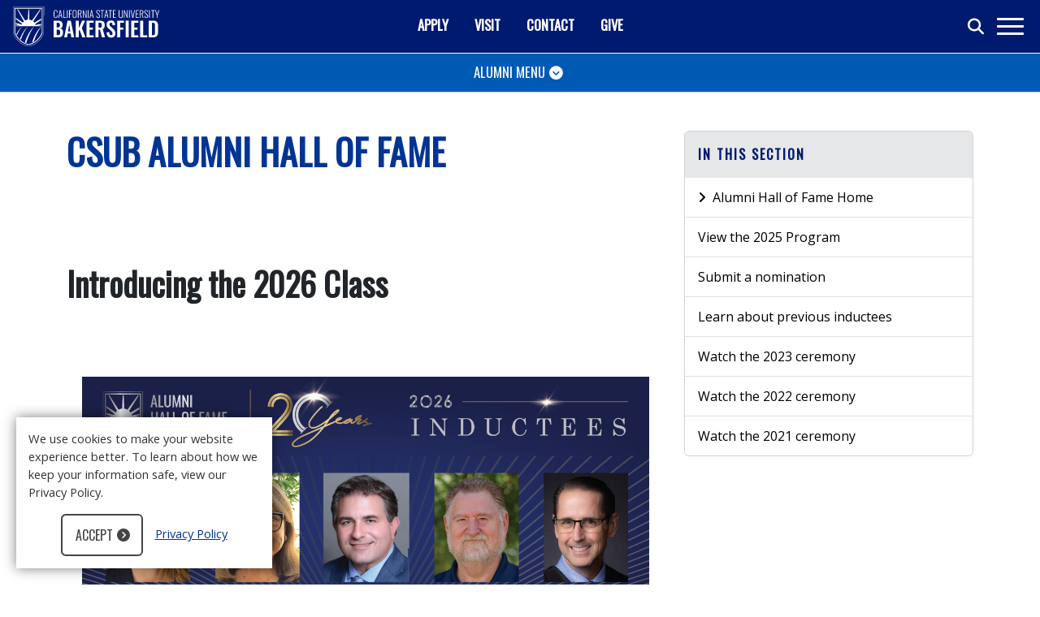

--- FILE ---
content_type: text/html
request_url: https://www.csub.edu/alumni/csub-alumni-hall-fame/index.shtml
body_size: 41998
content:
<!DOCTYPE HTML><html lang="en">
   <head>
      <meta charset="UTF-8">
      <meta http-equiv="x-ua-compatible" content="ie=edge">
      <title>CSUB Alumni Hall of Fame | California State University, Bakersfield</title>
      <meta name="viewport" content="width=device-width, initial-scale=1, shrink-to-fit=no">
      <!-- OU Search Ignore Start Here --><!--EXTERNAL STYLES-->
<!-- <link href="https://cdn.jsdelivr.net/npm/bootstrap@5.2.0/dist/css/bootstrap.min.css" rel="stylesheet" integrity="sha384-gH2yIJqKdNHPEq0n4Mqa/HGKIhSkIHeL5AyhkYV8i59U5AR6csBvApHHNl/vI1Bx" crossorigin="anonymous" /> -->
<link href="https://cdn.jsdelivr.net/npm/bootstrap@5.3.6/dist/css/bootstrap.min.css" rel="stylesheet" integrity="sha384-4Q6Gf2aSP4eDXB8Miphtr37CMZZQ5oXLH2yaXMJ2w8e2ZtHTl7GptT4jmndRuHDT" crossorigin="anonymous">
<link rel="stylesheet" href="https://cdnjs.cloudflare.com/ajax/libs/magnific-popup.js/1.0.0/magnific-popup.min.css" />
<link rel="stylesheet" href="https://assets.juicer.io/embed.css" media="all" type="text/css" />
<!-- <link rel="stylesheet" href="https://cdnjs.cloudflare.com/ajax/libs/Swiper/4.5.0/css/swiper.min.css" /> -->
<link rel="stylesheet" href="https://cdn.jsdelivr.net/npm/swiper@11/swiper-bundle.min.css" />

<!--PRIMARY STYLES-->
<link rel="stylesheet" href="/_resources/css/styles.css" />
<link rel="stylesheet" href="/_resources/css/homepage.css" />
<link rel="stylesheet" href="/_resources/css/subnav.css" />
<link rel="stylesheet" href="/_resources/css/print.css" />
<link rel="stylesheet" href="/_resources/css/swiper.css" />
<link rel="stylesheet" href="/_resources/css/juicer.css" />
<link rel="stylesheet" href="/_resources/css/hover.min.css" />
<link rel="stylesheet" href="/_resources/css/oustyles.css" />

<!-- COMPONENT STYLES -->
<link rel="stylesheet" href="/_resources/css/text-box.css" />
<link rel="stylesheet" href="/_resources/css/content-card-row.css" />
<link rel="stylesheet" href="/_resources/css/accordion.css" />
<link rel="stylesheet" href="/_resources/css/linked-images.css" />
<link rel="stylesheet" href="/_resources/css/person-list.css" />
<link rel="stylesheet" href="/_resources/css/feature-carousel.css" />
<link rel="stylesheet" href="/_resources/css/photo-gallery.css" />
<link rel="stylesheet" href="/_resources/css/cta-buttons.css" />
<link rel="stylesheet" href="/_resources/css/quick-stats.css" />
<link rel="stylesheet" href="/_resources/css/icon-links.css" />
<link rel="stylesheet" href="/_resources/css/hero-image.css" />
<link rel="stylesheet" href="/_resources/css/hero-carousel.css" />
<link rel="stylesheet" href="/_resources/css/grid-gallery.css" />
<link rel="stylesheet" href="/_resources/css/tabs.css" />

<!--FAVICON-->
<link rel="shortcut icon" href="/_resources/images/favicon.ico" type="image/x-icon" />

<!--GOOGLE FONTS-->
<link rel="preconnect" href="https://fonts.gstatic.com" />
<link href="https://fonts.googleapis.com/css2?family=Open+Sans:wght@400;600;700&amp;family=Oswald&amp;display=swap" rel="stylesheet" />

<!--FONT AWESOME-->
<link rel="stylesheet" href="https://cdnjs.cloudflare.com/ajax/libs/font-awesome/6.5.1/css/all.min.css" integrity="sha512-DTOQO9RWCH3ppGqcWaEA1BIZOC6xxalwEsw9c2QQeAIftl+Vegovlnee1c9QX4TctnWMn13TZye+giMm8e2LwA==" crossorigin="anonymous" referrerpolicy="no-referrer" />
<!-- <link href="https://use.fontawesome.com/releases/v5.8.1/css/all.css" rel="stylesheet" integrity="sha384-50oBUHEmvpQ+1lW4y57PTFmhCaXp0ML5d60M1M7uH2+nqUivzIebhndOJK28anvf" crossorigin="anonymous" /> -->

<!--JUICER SCRIPT-->
<script src="https://assets.juicer.io/embed.js" type="text/javascript"></script><!-- OU Search Ignore End Here --><!-- OU Search Ignore Start Here -->
<script async src="https://www.googletagmanager.com/gtag/js?id=G-V851P6PF1E"></script>
<script>
  window.dataLayer = window.dataLayer || [];
  function gtag(){dataLayer.push(arguments);}
  gtag('js', new Date());

  gtag('config', 'G-V851P6PF1E');
</script>
<!-- OU Search Ignore End Here --></head>
   <body><!-- OU Search Ignore Start Here --><!-- OU Search Ignore End Here --><!-- OU Search Ignore Start Here --><div class="overlay"></div><header class="mb-66">
   <div id="container-fixed-top" class="fixed-top">
      <div id="skip"><a href="#content">Skip Navigation Links</a></div>
      <nav class="navbar-main navbar navbar-light scrolled-nav" aria-label="Main navigation"><a class="navbar-brand py-0" href="/"><img src="/_resources/images/csub-logo-header.svg" alt="CSU Bakersfield"></a><div class="top-nav-container d-block">
            <nav class="navbar navbar-expand-lg top-nav" aria-label="CSUB website menu">
               <div class="collapse navbar-collapse">
                  <ul id="header-1-nav" class="navbar-nav me-auto align-items-center">
                     <li class="nav-item"><a class="nav-link hvr-underline-from-center" href="/apply.shtml">Apply</a></li>
                     <li class="nav-item"><a class="nav-link hvr-underline-from-center" href="/visit.shtml">Visit</a></li>
                     <li class="nav-item"><a class="nav-link hvr-underline-from-center" href="/contact.shtml">Contact</a></li>
                     <li class="nav-item"><a class="nav-link hvr-underline-from-center" target="_blank" href="https://give.csub.edu/index.shtml">Give</a></li>
                  </ul>
               </div>
            </nav>
         </div><button id="search-icon" class="navbar-toggler collapsed" type="button" data-bs-toggle="collapse" data-bs-target="#search" aria-controls="search" aria-expanded="false" aria-label="Toggle search"><i class="white fas fa-search"></i></button><div class="navbar-collapse collapse px-3" id="search"><script>
							var cx = '002138774014906282651:2keagpoeba0'
							var gcse = document.createElement('script')
							gcse.type = 'text/javascript'
							gcse.async = true
							gcse.src = 'https://cse.google.com/cse.js?cx=' + cx
							var s = document.getElementsByTagName('script')[0]
							s.parentNode.insertBefore(gcse, s)
						</script><form id="search-form" name="cse" action="https://www.csub.edu/search/search.html" method="get">
               <div class="form-check form-check-inline me-0 position-relative"><label for="search-input" class="d-none">Search</label><input id="search-input" class="form-control pe-5" name="q" type="search" placeholder="Search CSUB.edu..." title="Type a word or phrase to search" aria-label="Search"><button id="search-button" class="btn btn-secondary" type="submit" aria-label="Submit"><i class="fas fa-search"></i></button></div><input name="access" type="hidden" value="p"><input name="site" type="hidden" value="csub"><input name="output" type="hidden" value="xml_no_dtd"><input name="client" type="hidden" value="csub-edu"><input name="proxystylesheet" type="hidden" value="csub-edu"><input name="oe" type="hidden" value="UTF-8"></form>
         </div><button id="hamburger-icon" class="navbar-toggler collapsed" type="button" data-bs-toggle="collapse" data-bs-target="#main-nav" aria-controls="main-nav" aria-expanded="false" aria-label="Toggle navigation"><span class="icon-bar top-bar"></span><span class="icon-bar middle-bar"></span><span class="icon-bar bottom-bar"></span></button><div class="navbar-collapse collapse" id="main-nav">
            <div class="navbar-nav navbar-nav-expanded me-auto" id="main-nav-list">
               <div id="main-nav-accordion">
                  <div class="row">
                     <div class="col-12">
                        <div class="row">
                           <ul class="main-nav-header col-12 col-md-3 list-unstyled">
                              <li class="item-level-1 nav-item">
                                 <div class="nav-accordion-header-level-1" id="main-nav-heading-1-level-1"><a class="nav-accordion-link-level-1 text-decoration-none link-text d-block" role="button" data-bs-toggle="collapse" aria-expanded="false" href="#main-nav-collapse-1-level-1" aria-controls="main-nav-collapse-1-level-1"><span class="link-text nav-heading">Discover CSUB</span></a></div>
                                 <ul class="nav-accordion-collapse-level-1 collapsible collapse list-unstyled subnav-main-nav" id="main-nav-collapse-1-level-1" aria-labelledby="main-nav-heading-1-level-1">
                                    <li class="item-level-2 nav-item"><a href="/about/index.shtml" class="nav-link">About CSUB</a></li>
                                    <li class="item-level-2 nav-item"><a href="/president/index.shtml" class="nav-link">Administration</a></li>
                                    <li class="item-level-2 nav-item"><a href="/brand/index.shtml" class="nav-link">CSUB Brand</a></li>
                                    <li class="item-level-2 nav-item"><a href="/about/history.shtml" class="nav-link">CSUB History</a></li>
                                    <li class="item-level-2 nav-item"><a href="/rise/index.shtml" class="nav-link">The Campaign for CSUB</a></li>
                                    <li class="item-level-2 nav-item"><a href="/visit.shtml" class="nav-link">Visiting CSUB</a></li>
                                 </ul>
                              </li>
                           </ul>
                           <ul class="main-nav-header col-12 col-md-3 list-unstyled">
                              <li class="item-level-1 nav-item">
                                 <div class="nav-accordion-header-level-1" id="main-nav-heading-2-level-1"><a class="nav-accordion-link-level-1 text-decoration-none link-text d-block" role="button" data-bs-toggle="collapse" aria-expanded="false" href="#main-nav-collapse-2-level-1" aria-controls="main-nav-collapse-2-level-1"><span class="link-text nav-heading">Academics</span></a></div>
                                 <ul class="nav-accordion-collapse-level-1 collapsible collapse list-unstyled subnav-main-nav" id="main-nav-collapse-2-level-1" aria-labelledby="main-nav-heading-2-level-1">
                                    <li class="item-level-2 nav-item"><a href="/calendars/academic.shtml" class="nav-link">Academic Calendars</a></li>
                                    <li class="item-level-2 nav-item"><a href="https://programmap.csub.edu/" class="nav-link">Academic Roadmaps</a></li>
                                    <li class="item-level-2 nav-item"><a href="/academics/degrees.shtml" class="nav-link">Majors and Degree Programs</a></li>
                                    <li class="item-level-2 nav-item"><a href="/provost/" class="nav-link">Provost Office</a></li>
                                    <li class="item-level-2 nav-item"><a href="/registrar/records.shtml" class="nav-link">Student Records</a></li>
                                 </ul>
                              </li>
                           </ul>
                           <ul class="main-nav-header col-12 col-md-3 list-unstyled">
                              <li class="item-level-1 nav-item">
                                 <div class="nav-accordion-header-level-1" id="main-nav-heading-3-level-1"><a class="nav-accordion-link-level-1 text-decoration-none link-text d-block" role="button" data-bs-toggle="collapse" aria-expanded="false" href="#main-nav-collapse-3-level-1" aria-controls="main-nav-collapse-3-level-1"><span class="link-text nav-heading">Admissions and Aid</span></a></div>
                                 <ul class="nav-accordion-collapse-level-1 collapsible collapse list-unstyled subnav-main-nav" id="main-nav-collapse-3-level-1" aria-labelledby="main-nav-heading-3-level-1">
                                    <li class="item-level-2 nav-item"><a href="/admissions/index.shtml" class="nav-link">Admissions</a></li>
                                    <li class="item-level-2 nav-item"><a href="/financial-aid/index.shtml" class="nav-link">Financial Aid</a></li>
                                    <li class="item-level-2 nav-item"><a href="/registrar/index.shtml" class="nav-link">Office of the Registrar</a></li>
                                    <li class="item-level-2 nav-item"><a href="/financial-aid/costs/budgets.shtml" class="nav-link">Tuition and Fees</a></li>
                                 </ul>
                              </li>
                           </ul>
                           <ul class="main-nav-header col-12 col-md-3 list-unstyled">
                              <li class="item-level-1 nav-item">
                                 <div class="nav-accordion-header-level-1" id="main-nav-heading-4-level-1"><a class="nav-accordion-link-level-1 text-decoration-none link-text d-block" role="button" data-bs-toggle="collapse" aria-expanded="false" href="#main-nav-collapse-4-level-1" aria-controls="main-nav-collapse-4-level-1"><span class="link-text nav-heading">Student Life</span></a></div>
                                 <ul class="nav-accordion-collapse-level-1 collapsible collapse list-unstyled subnav-main-nav" id="main-nav-collapse-4-level-1" aria-labelledby="main-nav-heading-4-level-1">
                                    <li class="item-level-2 nav-item"><a href="https://gorunners.com/" class="nav-link">Athletics</a></li>
                                    <li class="item-level-2 nav-item"><a href="/police/index.shtml" class="nav-link">Campus Safety</a></li>
                                    <li class="item-level-2 nav-item"><a href="/campus-life/dining-housing.shtml" class="nav-link">Dining and Housing</a></li>
                                    <li class="item-level-2 nav-item"><a href="/campus-life/recreation-wellness.shtml" class="nav-link">Recreation and Wellness</a></li>
                                    <li class="item-level-2 nav-item"><a href="/campus-life/student-involvement.shtml" class="nav-link">Student Involvement</a></li>
                                    <li class="item-level-2 nav-item"><a href="/campus-life/student-services.shtml" class="nav-link">Student Support Services</a></li>
                                 </ul>
                              </li>
                           </ul>
                           <ul class="main-nav-header col-12 col-md-3 list-unstyled">
                              <li class="item-level-1 nav-item">
                                 <div class="nav-accordion-header-level-1" id="main-nav-heading-5-level-1"><a class="nav-accordion-link-level-1 text-decoration-none link-text d-block" role="button" data-bs-toggle="collapse" aria-expanded="false" href="#main-nav-collapse-5-level-1" aria-controls="main-nav-collapse-5-level-1"><span class="link-text nav-heading">Connect with CSUB</span></a></div>
                                 <ul class="nav-accordion-collapse-level-1 collapsible collapse list-unstyled subnav-main-nav" id="main-nav-collapse-5-level-1" aria-labelledby="main-nav-heading-5-level-1">
                                    <li class="item-level-2 nav-item"><a href="https://www.facebook.com/csubakersfield" class="nav-link">Facebook</a></li>
                                    <li class="item-level-2 nav-item"><a href="https://x.com/csubakersfield" class="nav-link">Twitter</a></li>
                                    <li class="item-level-2 nav-item"><a href="https://www.instagram.com/csubakersfield/" class="nav-link">Instagram</a></li>
                                    <li class="item-level-2 nav-item"><a href="https://www.youtube.com/user/CSUBakersfield" class="nav-link">YouTube</a></li>
                                    <li class="item-level-2 nav-item"><a href="https://www.linkedin.com/school/california-state-university-bakersfield" class="nav-link">LinkedIn</a></li>
                                 </ul>
                              </li>
                           </ul>
                           <ul class="main-nav-header col-12 col-md-3 list-unstyled">
                              <li class="item-level-1 nav-item">
                                 <div class="nav-accordion-header-level-1" id="main-nav-heading-6-level-1"><a class="nav-accordion-link-level-1 text-decoration-none link-text d-block" role="button" data-bs-toggle="collapse" aria-expanded="false" href="#main-nav-collapse-6-level-1" aria-controls="main-nav-collapse-6-level-1"><span class="link-text nav-heading">News and Events</span></a></div>
                                 <ul class="nav-accordion-collapse-level-1 collapsible collapse list-unstyled subnav-main-nav" id="main-nav-collapse-6-level-1" aria-labelledby="main-nav-heading-6-level-1">
                                    <li class="item-level-2 nav-item"><a href="https://news.csub.edu/" class="nav-link">Find Stories</a></li>
                                    <li class="item-level-2 nav-item"><a href="/marcomm/index.shtml" class="nav-link">Media Inquiries</a></li>
                                    <li class="item-level-2 nav-item"><a href="/eventscalendar/" class="nav-link">Featured Events</a></li>
                                    <li class="item-level-2 nav-item"><a href="/calendars/index.shtml" class="nav-link">CSUB Calendars</a></li>
                                 </ul>
                              </li>
                           </ul>
                           <ul class="main-nav-header col-12 col-md-3 list-unstyled bg-color-10">
                              <li class="item-level-1 nav-item">
                                 <div class="nav-accordion-header-level-1" id="main-nav-heading-7-level-1"><a class="nav-accordion-link-level-1 text-decoration-none link-text d-block" role="button" data-bs-toggle="collapse" aria-expanded="false" href="#main-nav-collapse-7-level-1" aria-controls="main-nav-collapse-7-level-1"><span class="link-text nav-heading">Just For You</span></a></div>
                                 <ul class="nav-accordion-collapse-level-1 collapsible collapse list-unstyled subnav-main-nav" id="main-nav-collapse-7-level-1" aria-labelledby="main-nav-heading-7-level-1">
                                    <li class="item-level-2 nav-item"><a href="/future-students.shtml" class="nav-link">Future Students</a></li>
                                    <li class="item-level-2 nav-item"><a href="/current-students/index.shtml" class="nav-link">Current Students</a></li>
                                    <li class="item-level-2 nav-item"><a href="/parents.shtml" class="nav-link">Parents</a></li>
                                    <li class="item-level-2 nav-item"><a href="/faculty-and-staff/index.shtml" class="nav-link">Faculty and Staff</a></li>
                                    <li class="item-level-2 nav-item"><a href="/alumni/index.shtml" class="nav-link">Alumni</a></li>
                                    <li class="item-level-2 nav-item"><a href="/community.shtml" class="nav-link">Community</a></li>
                                 </ul>
                              </li>
                           </ul>
                           <ul class="main-nav-header col-12 col-md-3 list-unstyled">
                              <li class="item-level-1 nav-item">
                                 <div class="nav-accordion-header-level-1" id="main-nav-heading-8-level-1"><a class="nav-accordion-link-level-1 text-decoration-none link-text d-block" role="button" data-bs-toggle="collapse" aria-expanded="false" href="#main-nav-collapse-8-level-1" aria-controls="main-nav-collapse-8-level-1"><span class="link-text nav-heading">Resources</span></a></div>
                                 <ul class="nav-accordion-collapse-level-1 collapsible collapse list-unstyled subnav-main-nav" id="main-nav-collapse-8-level-1" aria-labelledby="main-nav-heading-8-level-1">
                                    <li class="item-level-2 nav-item"><a href="/accesscsub.shtml" class="nav-link">AccessCSUB</a></li>
                                    <li class="item-level-2 nav-item"><a href="https://www.bkstr.com/csubakersfieldstore/home" class="nav-link">Bookstore</a></li>
                                    <li class="item-level-2 nav-item"><a href="https://o365.csub.edu/" class="nav-link">Email</a></li>
                                    <li class="item-level-2 nav-item"><a href="https://library.csub.edu/" class="nav-link">Library</a></li>
                                    <li class="item-level-2 nav-item"><a href="https://my.csub.edu/" class="nav-link">myCSUB</a></li>
                                    <li class="item-level-2 nav-item"><a href="/sitemap.shtml" class="nav-link">Sitemap</a></li>
                                 </ul>
                              </li>
                           </ul>
                        </div>
                     </div>
                  </div>
               </div>
               <div id="main-nav-ctas" class="row link-text text-md-center">
                  <div class="col-12">
                     <ul class="row list-inline mb-0">
                        <li class="col-12 col-md-3 white bg-color-7 px-md-0"><a href="/apply.shtml" class="text-decoration-none d-block py-2">Apply</a></li>
                        <li class="col-12 col-md-3 white bg-color-1 px-md-0"><a href="/visit.shtml" class="text-decoration-none d-block py-2">Visit</a></li>
                        <li class="col-12 col-md-3 white bg-color-11 px-md-0"><a href="/contact.shtml" class="text-decoration-none d-block py-2">Contact</a></li>
                        <li class="col-12 col-md-3 white bg-color-12 px-md-0"><a href="https://give.csub.edu/index.shtml" class="text-decoration-none d-block py-2">Give</a></li>
                     </ul>
                  </div>
               </div>
            </div>
         </div>
      </nav>
   </div>
</header><!-- OU Search Ignore End Here --><!-- OU Search Ignore Start Here --><section class="subnav-section is-fixed d-block" id="website-menu">
   <div class="container-fluid">
      <div class="row">
         <div class="col-12 px-0">
            <div class="container-fluid p-0 line-height-1">
               <div class="col-12 px-0">
                  <nav class="navbar navbar-expand-md p-0" style="display: none" aria-label="Desktop website menu">
                     <div id="subnav-desktop" class="collapse navbar-collapse">
                        <ul class="navbar-nav align-items-center">
                           <li id="subnav-desktop-label-fill"></li>
                           <li id="subnav-desktop-label-container" class="position-relative ps-3 pe-4 white bg-color-11 text-uppercase fw-normal"><span id="subnav-desktop-label">Alumni Menu</span><div id="arrow-right" class="position-absolute"></div>
                           </li>
                           <li class="nav-item py-2"><a class="nav-link hvr-underline-from-center" href="/alumni/index.shtml">Home</a></li>
                           <li class="nav-item py-2"><a class="nav-link hvr-underline-from-center" href="/alumni/alumni-events/index.shtml">Events</a></li>
                           <li class="nav-item py-2"><a class="nav-link hvr-underline-from-center" href="/alumni/alumni-news.shtml">News</a></li>
                           <li class="nav-item py-2"><a class="nav-link hvr-underline-from-center" href="/alumni/runner-alumni-mentor-program/index.shtml">Mentoring</a></li>
                           <li class="nav-item py-2"><a class="nav-link hvr-underline-from-center" href="/alumni/alumni-scholarships.shtml">Scholarships</a></li>
                           <li class="nav-item py-2"><a class="nav-link hvr-underline-from-center" href="/alumni/alumni-membership.shtml">Update Your Information</a></li>
                           <li class="nav-item py-2"><a class="nav-link hvr-underline-from-center" href="/alumni/board-directors.shtml">Alumni Association Board</a></li>
                           <li class="nav-item py-2"><a class="nav-link hvr-underline-from-center" href="/alumni/csub-alumni-hall-fame/alumni-hall-fame-nomination.shtml">Hall of Fame Nominations</a></li>
                           <li id="subnav-desktop-menu-fill"></li>
                        </ul>
                     </div>
                  </nav>
               </div>
            </div>
         </div>
      </div>
   </div>
   <nav class="navbar-secondary-mobile" style="display: none" aria-label="Mobile website menu"><button class="subnav-toggler white bg-color-11 text-uppercase navbar-toggler collapsed" type="button" data-bs-toggle="collapse" data-bs-target="#website-menu-mobile" aria-controls="website-menu-mobile" aria-expanded="false" aria-label="Toggle navigation">Alumni Menu</button><div id="website-menu-mobile" class="collapse navbar-collapse justify-content-md-center">
         <ul class="navbar-nav navbar-nav-expanded me-auto">
            <li class="nav-item"><a class="nav-link" href="/alumni/index.shtml">Home</a></li>
            <li class="nav-item"><a class="nav-link" href="/alumni/alumni-events/index.shtml">Events</a></li>
            <li class="nav-item"><a class="nav-link" href="/alumni/alumni-news.shtml">News</a></li>
            <li class="nav-item"><a class="nav-link" href="/alumni/runner-alumni-mentor-program/index.shtml">Mentoring</a></li>
            <li class="nav-item"><a class="nav-link" href="/alumni/alumni-scholarships.shtml">Scholarships</a></li>
            <li class="nav-item"><a class="nav-link" href="/alumni/alumni-membership.shtml">Update Your Information</a></li>
            <li class="nav-item"><a class="nav-link" href="/alumni/board-directors.shtml">Alumni Association Board</a></li>
            <li class="nav-item"><a class="nav-link" href="/alumni/csub-alumni-hall-fame/alumni-hall-fame-nomination.shtml">Hall of Fame Nominations</a></li>
         </ul>
      </div>
   </nav>
</section><!-- OU Search Ignore End Here -->
      <div id="content" class="bg-white position-relative py-5 overflow-hidden  no-hero" role="main">
         <div class="section-content">
            <div class="container">
               <div class="row justify-content-center">
                  <div class="col-12 col-lg-8 mb-5 mb-lg-0 sidebar-enabled">
                     <div class="section-heading mb-5">
                        <h1 class="heading-section-color-bg fw-bold">CSUB Alumni Hall of Fame</h1>
                        <div class="intro-text"></div>
                     </div>
                     <p>&nbsp;</p>
                     
                     <h2>Introducing the 2026 Class</h2>
                     
                     <div class="section-content-card-row my-5">
                        <div class="container p-0">
                           <div class="row justify-content-center">
                              <div class="col-12"></div>
                           </div>
                           <div class="row row-eq-height">
                              <div class="content-card col-12">
                                 <div class="card h-100 border-none">
                                    <div class="card-body ">
                                       <div class="section-text-box section-text-box-no-bg w-100"><br><img src="/alumni/_images/CSUB-AHOF-2026-Post-1200x630.jpg" alt="Alumni Hall of Fame 2026 Class" width="1200" height="630"><br>
                                          
                                          <p><br>The California State University, Bakersfield <span data-markjs="true" class="outlook-search-highlight">Alumni</span> <span data-markjs="true" class="outlook-search-highlight">Hall</span> <span data-markjs="true" class="outlook-search-highlight">of</span> <span data-markjs="true" class="outlook-search-highlight">Fame</span> 2026 class inductees have <span data-markjs="true" class="outlook-search-highlight">of</span>ficially been announced!</p>
                                          
                                          <p>This year’s inductees are:</p>
                                          
                                          <ul>
                                             
                                             <li><strong>Jennifer Barrera </strong>('95), California Chamber <span data-markjs="true" class="outlook-search-highlight">of</span> Commerce President/CEO</li>
                                             
                                             <li><strong>Janie Flores</strong> ('76, '83), Retired educator</li>
                                             
                                             <li><strong>John Mendiburu </strong>('95, '00), Kern County Superintendent <span data-markjs="true" class="outlook-search-highlight">of</span> Schools</li>
                                             
                                             <li><strong>Fred Plane </strong>('78, '94), Retired administrator, Kern County</li>
                                             
                                             <li><strong>David Zulfa </strong>('91), Kern County Superior Court Judge<br><br><br></li>
                                             </ul>
                                          <a href="https://news.csub.edu/csub-announces-2026-alumni-hall-of-fame-inductees" target="_blank" rel="noopener">Read about our 2026 class here.</a>
                                          
                                          <p><span><a href="https://www.csub.edu/alumni/csub-alumni-hall-fame/csub-alumni-hall-fame-inductees.shtml">Learn about previous years' inductees</a></span>.</p>
                                       </div>
                                    </div>
                                 </div>
                              </div>
                           </div>
                        </div>
                     </div>
                     
                     <p>&nbsp;</p>
                  </div>
                  <div class="col-12 col-lg-4 order-last ">
                     <div class="container px-0 mb-5">
                        <div id="side-nav-122231-desktop" class="side-nav-menu pt-3 pt-lg-0">
                           <div class="card">
                              <nav aria-label="Side Menu">
                                 <div id="in-this-section" class="nav-accordion-header bg-color-10 p-3"><a role="button" aria-expanded="true" href="#side-nav-collapse-122231-desktop" aria-controls="side-nav-collapse-122231-desktop" class="nav-accordion-link side-nav-toggler collapsed text-decoration-none link-text d-block p-0">
                                       <h2 class="link-text nav-heading d-inline">In This Section</h2></a></div>
                                 <ul data-nav-path="/alumni/csub-alumni-hall-fame/index.shtml" class="nav-accordion-collapse collapsible collapse list-unstyled subnav-main-nav list-group list-group-flush mb-0 show" id="side-nav-collapse-122231-desktop"><!-- OU Search Ignore Start Here --><li><a href="/alumni/csub-alumni-hall-fame/index.shtml">Alumni Hall of Fame Home</a></li> 
<li><a href="https://csub.box.com/s/5ax71vkt04q3ayc532vml3hyiv7ijbsh" target="_blank">View the 2025 Program</a></li> 
<li><a href="/alumni/csub-alumni-hall-fame/alumni-hall-fame-nomination.shtml">Submit a nomination </a></li> 
<li><a href="/alumni/csub-alumni-hall-fame/csub-alumni-hall-fame-inductees.shtml">Learn about previous inductees</a></li> 
<li><a href="https://www.youtube.com/watch?v=0hgP-A3EDKE" target="_blank">Watch the 2023 ceremony</a></li> 
<li><a href="https://youtu.be/j1nrzoiCBQk" target="_blank">Watch the 2022 ceremony</a></li> 
<li><a href="https://www.youtube.com/watch?v=-VoLI7Z0ocY" target="_blank">Watch the 2021 ceremony</a></li> 
<!-- OU Search Ignore End Here --></ul>
                              </nav>
                           </div>
                        </div>
                     </div>
                  </div>
               </div>
            </div>
         </div>
      </div>
      <!-- OU Search Ignore Start Here --><span class="scroll-to-top cursor-pointer" title="Back to top"><i class="far fa-arrow-alt-circle-up"></i></span><footer class="white bg-white position-relative mt-xl-0">
   <div class="footer-bg" data-src="/_resources/images/wsl-silhouette.png" style="background-image: url('/_resources/images/wsl-silhouette.png')">
      <div class="container-fluid pt-md-4" style="max-width: 1600px">
         <div class="row justify-content-center">
            <div class="col-12">
               <div class="row justify-content-md-center">
                  <div class="col-12 col-md-6 col-lg-6 text-center text-md-start me-sm-4 me-md-0 mb-sm-4 mb-md-0 pb-5 pb-md-3 black"><span class="csub-slogan">`Runners on the Rise!</span></div>
                  <div class="col-12 col-md-5 col-lg-4 col-xl-3 align-self-end text-center text-md-start pt-5">
                     <div class="social-media-icons pt-sm-1 pt-md-2"><a href="https://www.facebook.com/csubakersfield" aria-label="CSU Bakersfield Facebook" target="_blank"><i class="fab fa-facebook-f d-inline-block me-4"></i><span class="d-none">CSU Bakersfield Facebook</span></a><a href="https://x.com/csubakersfield" aria-label="CSU Bakersfield Twitter" target="_blank"><i class="fab fa-x-twitter d-inline-block me-4"></i><span class="d-none">CSU Bakersfield Twitter</span></a><a href="https://www.instagram.com/csubakersfield/" aria-label="CSU Bakersfield Instagram" target="_blank"><i class="fab fa-instagram d-inline-block me-4"></i><span class="d-none">CSU Bakersfield Instagram</span></a><a href="https://www.youtube.com/user/CSUBakersfield" aria-label="CSU Bakersfield YouTube" target="_blank"><i class="fab fa-youtube d-inline-block me-4"></i><span class="d-none">CSU Bakersfield YouTube</span></a><a href="https://www.flickr.com/photos/csubedu/albums/" aria-label="CSU Bakersfield Flickr" target="_blank"><i class="fab fa-flickr d-inline-block"></i><span class="d-none">CSU Bakersfield Flickr</span></a></div>
                  </div>
               </div>
            </div>
         </div>
      </div>
   </div>
   <div class="bg-color-1">
      <div class="container-fluid pt-3 pb-5" style="max-width: 1600px">
         <div class="row justify-content-center">
            <div class="col-12 col-sm-9 col-md-6 col-lg-6">
               <div class="row justify-content-center justify-content-lg-start">
                  <div class="col-12 col-md-12 col-lg-auto mb-3 text-center text-md-start"><a href="/" class="d-inline-block"><img src="/_resources/images/csub-logo-footer.png" alt="CSU Bakersfield"></a></div>
                  <div class="col-12 col-md-12 col-lg-auto ps-sm-2 ps-md-3 mb-4 fw-bold text-center text-md-start">California State University, Bakersfield<br>9001 Stockdale Highway<br>Bakersfield, CA 93311<br>(661) 654-CSUB</div>
                  <div class="col-12">
                     <ul class="list-inline text-center text-md-start mb-2 mb-md-0">
                        <li class="list-inline-item me-2 mb-2"><a class="btn btn-csub-gold fw-bold" href="/apply.shtml" aria-current="page"><i class="fas fa-edit d-inline-block me-1"></i>Apply</a></li>
                        <li class="list-inline-item me-2 mb-2"><a class="btn btn-csub-gold fw-bold" href="/visit.shtml"><i class="fas fa-map-marker-alt d-inline-block me-1"></i>Visit</a></li>
                        <li class="list-inline-item"><a class="btn btn-csub-gold fw-bold" href="/contact.shtml"><i class="fas fa-envelope d-inline-block me-1"></i>Contact</a></li>
                     </ul>
                  </div>
               </div>
               <hr class="d-block d-md-none bg-white">
            </div>
            <div class="col-12 col-sm-9 col-md-5 col-lg-4 col-xl-3 text-center text-md-start">
               <ul class="list-unstyled footer-static-links mb-sm-4 mb-md-0">
                  <li><a class="text-decoration-none" href="/civil-rights-compliance/ada.shtml">Accessibility</a></li>
                  <li><a class="text-decoration-none" href="/civil-rights-compliance/clery/index.shtml">Annual Security Report</a></li>
                  <li><a class="text-decoration-none" href="/budget/budgetcentral/index.shtml">Budget Central</a></li>
                  <li><a class="text-decoration-none" href="https://directory.csub.edu/" target="_blank" rel="noopener">Campus Directory</a></li>
                  <li><a class="text-decoration-none" href="/forms/index.shtml">Campus Forms</a></li>
                  <li><a class="text-decoration-none" href="/hr/careers.shtml">Careers</a></li>
                  <li><a class="text-decoration-none" href="/dmca.shtml">DMCA/Copyright</a></li>
                  <li><a class="text-decoration-none" href="/police/emergency/index.shtml">Emergency Info</a></li>
                  <li><a class="text-decoration-none" href="/immigration-enforcement.shtml">Immigration Enforcement</a></li>
                  <li><a class="text-decoration-none" href="https://library.csub.edu/" target="_blank" rel="noopener">Library</a></li>
                  <li><a class="text-decoration-none" href="https://maps.csub.edu/" target="_blank" rel="noopener">Maps</a></li>
                  <li><a class="text-decoration-none" href="https://www.calstate.edu/csu-system/doing-business-with-the-csu/capital-planning-design-construction/Documents/BK%20map.pdf" target="_blank" rel="noopener">Master Plan</a></li>
                  <li><a class="text-decoration-none" href="/events/index.shtml">Plan an Event</a></li>
                  <li><a class="text-decoration-none" href="/policies/index.shtml">Policies</a></li>
                  <li><a class="text-decoration-none" href="/privacy.shtml">Privacy</a></li>
                  <li><a class="text-decoration-none" href="/report-website-issue.shtml">Report a Website Issue</a></li>
                  <li><a class="text-decoration-none" href="/police/_files/CampusSafetyPlan.pdf">Safety Plan</a></li>
                  <li><a class="text-decoration-none" href="/sitemap.shtml">Sitemap</a></li>
                  <li><a class="text-decoration-none" href="/strategicplan/index.shtml">Strategic Plan</a></li>
                  <li><a class="text-decoration-none" href="/students-dependents/index.shtml">Students with Dependents</a></li>
                  <li><a class="text-decoration-none" href="/sustainability/index.shtml">Sustainability</a></li>
                  <li><a class="text-decoration-none" href="/civil-rights-compliance/title-ix/index.shtml">Title IX</a></li>
                  <li><a class="text-decoration-none" href="/police/index.shtml">University Police</a></li>
               </ul>
               <hr class="d-block d-md-none bg-white">
            </div>
         </div>
         <div class="row justify-content-center">
            <div class="col-12 col-sm-9 col-md-11 col-lg-10 col-xl-9 text-center text-md-start mt-md-3"><span id="directedit" class="me-1">©</span>California State University, Bakersfield
               
               
               							
               <div class="small">
                  <p><a class="text-decoration-none" href="https://get.adobe.com/reader/" target="_blank" rel="noopener">Adobe Reader</a><span>&nbsp;|&nbsp;</span><a class="text-decoration-none" href="https://www.microsoft.com/en-us/download" target="_blank" rel="noopener">Microsoft Viewers</a></p>
               </div>
            </div>
         </div>
      </div>
   </div>
</footer><!-- OU Search Ignore End Here --><!-- OU Search Ignore Start Here --><!--EXTERNAL SCRIPTS-->
<script src="https://code.jquery.com/jquery-3.3.1.min.js"></script>
<!-- <script src="https://stackpath.bootstrapcdn.com/bootstrap/4.3.1/js/bootstrap.min.js" integrity="sha384-JjSmVgyd0p3pXB1rRibZUAYoIIy6OrQ6VrjIEaFf/nJGzIxFDsf4x0xIM+B07jRM" crossorigin="anonymous"></script> -->
<script src="https://cdn.jsdelivr.net/npm/bootstrap@5.3.6/dist/js/bootstrap.min.js" integrity="sha384-RuyvpeZCxMJCqVUGFI0Do1mQrods/hhxYlcVfGPOfQtPJh0JCw12tUAZ/Mv10S7D" crossorigin="anonymous"></script>
<script src="https://cdnjs.cloudflare.com/ajax/libs/magnific-popup.js/1.0.0/jquery.magnific-popup.min.js"></script>
<!-- <script src="https://cdnjs.cloudflare.com/ajax/libs/Swiper/4.5.0/js/swiper.min.js"></script> -->
<script src="https://cdn.jsdelivr.net/npm/swiper@11/swiper-bundle.min.js"></script>

<!--PRIMARY SCRIPTS-->
<script src="/_resources/js/scripts.js"></script>
<script src="/_resources/js/accordion.js"></script>
<script src="/_resources/js/feature-carousel.js"></script>
<script src="/_resources/js/hero-carousel.js"></script>
<script src="/_resources/js/navigation.js"></script>
<script src="/_resources/js/icon-links.js"></script>
<script src="/_resources/js/cookies.min.js"></script>

<!--CONSENT BOX-->
<section aria-label="Cookies Banner">
	<div id="consent-box" class="bg-white-color-1">
	We use cookies to make your website experience better. To learn about how we keep your information safe, view our Privacy Policy.
		<div class="text-center mt-3">
			<button id="accept-btn" class="btn btn-outline-secondary hvr-icon-forward" type="submit">Accept</button> <a id="learn-more" href="/privacy.shtml" target="_blank">Privacy Policy</a>
		</div>
	</div>
</section>

<!--CHATBOT-->
<script type="text/javascript" src="https://ai.ocelotbot.com/embed/standard/0f87b94e-6924-4530-b372-abb62cd7594e"></script>

<!--REMOVE ROLE ATTRIBUTE FROM CHATBOT ELEMENTS-->
<script>
	window.addEventListener('load', function() {
		let chatbotBtn = document.querySelector('#bubbleCalloutHeading + button')
		let chatbotSpan = document.querySelector('.Callout-speechBubble')

		chatbotBtn.removeAttribute('role')
		chatbotSpan.removeAttribute('role')
	})
</script><!-- OU Search Ignore End Here -->
      <div id="ou-hidden" style="display:none;"></div><script>
			if(document.getElementById("de") != null && document.getElementById("directedit")) {
				var link = document.getElementById("de").parentNode.innerHTML;
				document.getElementById("de").parentNode.innerHTML = "";
				document.getElementById("directedit").innerHTML = link.replace(/^\s+|\s+$/gm,'');
			}
		</script></body>
</html>

--- FILE ---
content_type: text/css
request_url: https://www.csub.edu/_resources/css/styles.css
body_size: 53950
content:
/*==============+
| GLOBAL STYLES |
+==============*/
html,
body {
	width: 100%;
	height: 100%;
	font-family: 'Open Sans', sans-serif;
	font-weight: 400;
	font-size: 1rem;
	scroll-behavior: smooth;
}

/* body {
	font-size: 0.85rem;
}
@media (min-width: 321px) {
	body {
		font-size: 0.92rem;
	}
}
@media (min-width: 1200px) {
	body {
		font-size: 1.05rem;
	}
} */

img {
	width: auto;
	max-width: 100%;
}

a {
	color: #003594;
	text-decoration: underline;
	scroll-margin-top: 150px;
}

a:hover {
	color: #000000;
/* 	text-decoration: underline; */
}

/* Adds double border focus for all elements */
:focus-visible {
	/* Inner indicator */
	outline: 2px #F9F9F9 solid !important;
	outline-offset: 0;
	/* Outer indicator */
	box-shadow: 0 0 0 4px #193146 !important;
}

/* Adds thicker double border focus for image-based components */
.section-campus-life :focus-visible,
.section-linked-images :focus-visible,
.j-stacker-wrapper :focus-visible {
	/* Inner indicator */
	outline: 3px #F9F9F9 solid !important;
	outline-offset: 0;
	/* Outer indicator */
	box-shadow: 0 0 0 6px #193146 !important;
}

p {
	scroll-margin-top: 150px; /* Keeps anchor links below top navigation when scrolled into view */
}

.intro-text {
	color: #50585e;
	font-size: 1.2rem;
}

/* Turn intro text white for full screen hero image */
.hero-text .intro-text {
	color: #FFFFFF;
}

/* .intro-text {
	color: #50585e;
	font-size: 1.12rem;
}

@media (max-width: 1199px) {
	.intro-text {
		font-size: 1rem;
	}
} */

/* Video embeds */
iframe[src*="youtube"],
iframe[src*="panopto"] {
    display: block;
    margin: 3rem auto;
    aspect-ratio: 16 / 9;
    max-width: 800px;
	width: 100%;
	height: auto;
}

/* Remove top/bottom margins for YouTube video embeds in content cards */
.card iframe[src*="youtube"],
.card iframe[src*="panopto"] {
    margin: 0 auto;
}

/*========================+
| BOOTSTRAP CUSTOM STYLES |
+========================*/
/* Navbar */
.navbar {
	padding: 0.3rem 1rem;
}

.navbar-light .navbar-toggler {
	color: rgba(0, 0, 0, 0.5);
	border: none;
	z-index: 999;
	padding: 0.25rem;
}

.navbar-toggler:focus {
    box-shadow: 0 0 0 2px #FFFFFF;
}

.navbar .top-nav .navbar-nav .nav-link {
	color: #ffffff;
	text-decoration: none;
}

@media (min-width: 768px) {
	.navbar-expand-md .navbar-nav .nav-link {
		padding-right: 1rem;
		padding-left: 1rem;
	}
}
@media (min-width: 992px) {
	.navbar-expand-lg .navbar-nav .nav-link {
		padding-right: 1rem;
		padding-left: 1rem;
	}
}
@media (min-width: 1200px) {
	.navbar-expand-xl .navbar-nav .nav-link {
		padding-right: 1rem;
		padding-left: 1rem;
	}
}

.navbar-main .navbar-nav-expanded {
	padding: 30px;
	background: #ffffff;
}

@media (min-width: 768px) {
	.navbar-main .navbar-nav-expanded {
		float: right;
	}
}

/*=======+
| TABLES |
+=======*/
.table {
    margin-bottom: 2rem;
}

.table:not(:has(caption)) {
    margin-top: 1rem; /* Adds top margin to tables if users forget to add a caption */
}

.table thead th,
.table thead td {
	border-bottom: 2px solid rgba(0, 0, 0, 0.125);
	font-weight: bold;
	background-color: #e6e7e8;
}

.table td,
.table th {
	border-top: 1px solid rgba(0, 0, 0, 0.125);
	padding: 0.75rem;
}

.table .thead-light th {
	color: #000000;
	background-color: #e6e7e8;
	border-color: #e6e7e8;
}

.overflow-x-auto {
	overflow-x: auto; /* Allows horizontal table scrolling on mobile devices */
}

/*======+
| FORMS |
+======*/
.custom-control-input:checked ~ .custom-control-label::before {
	border-color: #003594;
	background-color: #003594;
}

.error-msg {
	font-size: 80%;
	font-weight: bold;
	color: #b30000;
	display: block;
	margin: 5px 0;
}

.error-msg.error-fieldset {
	margin-left: -1.5rem;
}

.form-red {
	color: #b30000;
}

/*=====================+
| JUICER CUSTOM STYLES |
+=====================*/
[class^='fas']:before,
[class*=' fas']:before,
[class^='far']:before,
[class*=' far']:before {
	font-family: 'Font Awesome 6 Free' !important;
	font-weight: 900 !important;
	margin-left: 0 !important;
	margin-right: 2px !important;
}

.fab {
	font-family: 'Font Awesome 6 Brands' !important;
	font-weight: 400 !important;
}

[class^='fa-']:before,
[class*=' fa-']:before {
	font-family: 'Font Awesome 6 Brands';
}

.juicer-feed .j-meta a:hover {
	color: #005ab3 !important;
}

.j-post-overlay.juicer-feed a.juicer-button {
	color: #003594;
	background: #ffffff;
	border: 2px solid #003594;
}

.j-post-overlay.juicer-feed a.juicer-button:hover {
	background: #003594;
	color: #ffffff;
}

.juicer-feed .j-paginate {
	color: #444444 !important;
	background: transparent;
	border: 2px solid #444444;
	border-radius: 0.25rem;
}

.juicer-feed .j-paginate:hover {
	background: #444444;
	color: #ffffff !important;
}

.j-poster a:hover,
.j-text a:hover {
	color: #444444 !important;
}

.j-loading {
	border-color: #444444 !important;
}

.j-loading:before {
	background: #444444 !important;
}

/*================+
| MAIN NAVIGATION |
+================*/
.icon-bar {
	-webkit-transition: all 0.2s;
	transition: all 0.2s;
	display: block;
	width: 33px;
	height: 3px;
	border-radius: 1px;
	margin-left: 2px;
	background-color: #ffffff;
}

.top-bar {
	-webkit-transform: rotate(45deg);
	transform: rotate(45deg);
	-webkit-transform-origin: 10% 10%;
	transform-origin: 10% 10%;
}

.middle-bar {
	opacity: 0;
	margin-top: 6px;
}

.bottom-bar {
	-webkit-transform: rotate(-45deg);
	transform: rotate(-45deg);
	-webkit-transform-origin: 10% 90%;
	transform-origin: 10% 90%;
	margin-top: 6px;
}

.navbar-toggler.collapsed .top-bar {
	-webkit-transform: rotate(0);
	transform: rotate(0);
}

.navbar-toggler.collapsed .middle-bar {
	opacity: 1;
}

.navbar-toggler.collapsed .bottom-bar {
	-webkit-transform: rotate(0);
	transform: rotate(0);
}

.navbar-nav {
	margin: 0 auto;
}

#main-nav {
	position: absolute;
	top: 66px;
	left: 0;
	width: 100%;
	overflow-y: auto;
	-webkit-transition: all 0.3s;
	transition: all 0.3s;
	z-index: 9999;
}

@media (min-width: 576px) {
	#main-nav {
		top: 80px;
	}
	.scrolled-nav #main-nav {
		top: 66px;
	}
}

#main-nav .navbar-nav .nav-link {
	text-decoration: none;
	-webkit-transition: all 0.3s;
	transition: all 0.3s;
}

@media (min-width: 768px) {
	#main-nav .navbar-nav .nav-link:hover {
		background: #cccccc;
		padding-left: 12px;
	}
}

#main-nav-list {
	position: relative;
	width: 100%;
	padding: 10px 15px 0;
}

@media (min-width: 768px) {
	#main-nav-accordion {
		padding: 15px 15px 0;
	}
}

@media (min-width: 768px) {
	.subnav-main-nav {
		-webkit-column-count: 1;
		-moz-column-count: 1;
		column-count: 1;
	}
}

#main-nav-list .main-nav-header .nav-heading {
	color: #001a70;
	letter-spacing: 2px;
	font-size: 1rem;
}

@media (min-width: 1200px) {
	#main-nav-list .main-nav-header .nav-heading {
		font-size: 1.15rem;
	}
}

#main-nav-list .main-nav-header .nav-link {
	color: black;
	padding: 0.5rem 0;
}

.main-nav-header {
	margin-bottom: 0;
}

@media (min-width: 768px) {
	.main-nav-header {
		margin-bottom: 1rem;
		padding-top: 0.5rem;
	}
}

.main-nav-header .nav-accordion-header-level-1 {
	border-bottom: 1px solid rgba(0, 0, 0, 0.125);
	padding: 0.4rem 0;
}

.main-nav-header #main-nav-heading-7-level-1.nav-accordion-header-level-1 {
	border-bottom: 0;
}

.main-nav-header .nav-accordion-link-level-1 {
	cursor: default;
}

.main-nav-header .nav-accordion-link-level-1:after {
	font-family: 'Font Awesome 6 Free';
	font-weight: 900;
	content: '\F138';
	margin: 0 5px;
	float: right;
	color: #001a70;
}

@media (min-width: 768px) {
	.main-nav-header .nav-accordion-link-level-1:after {
		content: '';
	}
}

.main-nav-header .nav-accordion-link-level-1[aria-expanded='true']:after {
	font-family: 'Font Awesome 6 Free';
	font-weight: 900;
	content: '\F13A';
	margin: 0 5px;
	text-align: right;
	color: #001a70;
}

@media (min-width: 768px) {
	.main-nav-header .nav-accordion-link-level-1[aria-expanded='true']:after {
		content: '';
	}
}

#search-icon {
	margin-left: auto;
	padding: 0 0.5rem;
}

#search {
	position: absolute;
	top: 86px;
	left: 0;
	width: 100%;
	padding: 4px;
	text-align: center;
	background: #ffffff;
	-webkit-transition: all 0.3s;
	transition: all 0.3s;
}

@media (min-width: 576px) {
	#search {
		padding: 5px 15px;
	}
}

@media (min-width: 768px) {
	#search {
		left: auto;
		right: 45px;
		width: auto;
	}
	.scrolled-nav #search {
		right: 0;
		width: 100%;
		border-bottom: 1px solid #cccccc;
	}
}

#search::after {
	content: '';
	position: absolute;
	bottom: 100%;
	right: 20px;
	margin-left: -20px;
	border-width: 8px;
	border-style: solid;
	border-color: transparent transparent #ffffff transparent;
}

.scrolled-nav #search::after {
	right: 66px;
}

.scrolled-nav #search {
	top: 66px;
	z-index: 9999;
}

@media (min-width: 768px) {
	#search-form {
		float: right;
		width: auto;
	}
	.scrolled-nav #search-form {
		float: none;
		width: 640px;
		margin: 0 auto;
	}
}

#search-form .form-check {
	width: 100%;
}

@media (min-width: 768px) {
	#search-form .form-check {
		width: auto;
	}
}

#search-input {
	display: inline-block;
	width: 100%;
	border-color: #444444;
}

@media (min-width: 768px) {
	#search-input {
		margin-bottom: 0;
		width: 400px;
	}
}

#search-button {
	margin: 0 auto;
	padding: 0.25rem 0.5rem;
	position: absolute;
	top: 2px;
	right: 3px;
}

/*======+
| LINKS |
+=======*/
.text-decoration-underline {
	text-decoration: underline;
}

.text-decoration-underline:hover {
	text-decoration: none;
}

.text-decoration-none:hover {
	text-decoration: none;
}

.cursor-pointer:hover {
	cursor: pointer;
}

.link-text {
	font-family: 'Oswald', sans-serif;
	font-weight: bold;
	text-transform: uppercase;
}

.link-white,
.link-white:active,
.link-white:visited {
	color: #ffffff !important;
}

#subnav-desktop .router-link-exact-active,
#subnav-audience-desktop .router-link-exact-active {
	background-color: #ffffff !important;
	color: #003594 !important;
	border-radius: 5px;
}

.text-links-block {
	line-height: 1.6;
}
@media (min-width: 576px) {
	.text-links-block {
		-webkit-column-count: 2;
		-moz-column-count: 2;
		column-count: 2;
	}
}
@media (min-width: 768px) {
	.text-links-block {
		-webkit-column-count: 3;
		-moz-column-count: 3;
		column-count: 3;
	}
}
@media (min-width: 992px) {
	.text-links-block {
		-webkit-column-count: 1;
		-moz-column-count: 1;
		column-count: 1;
	}
}
.text-links-block li {
	margin-bottom: 15px;
}

/*========+
| BUTTONS |
+========*/
.btn {
	font-family: 'Oswald', sans-serif;
	font-size: 0.8rem;
	padding: 0.5rem 0.75rem;
	text-transform: uppercase;
	border: 2px solid;
	text-decoration: none;
}

@media (min-width: 321px) {
	.btn {
		font-size: 0.9rem;
	}
}

@media (min-width: 576px) {
	.btn:not(#search-button) {
		font-size: 1rem;
		padding: 0.75rem 1rem;
	}
}

.btn:hover {
	text-decoration: none;
}

.btn-outline-secondary {
	color: #444444;
	border-color: #444444;
}

.btn-outline-secondary:hover {
	background-color: #707372;
	border-color: #707372;
}

.btn-no-bg {
	background: 0;
	border: 0;
}

.btn-csub-blue {
	color: #ffffff;
	border-color: #003594;
	background: #003594;
}

.btn-csub-blue:hover {
	color: #001a70;
	border-color: #f9a600;
	background: #f9a600;
}

.btn-csub-gold {
	color: #003594;
	border-color: #ffc72c;
	background: #ffc72c;
}

.btn-csub-gold:hover {
	color: #ffffff;
	border-color: #001a70;
	background: #001a70;
}

.btn-csub-blue,
.btn-csub-gold {
	padding: 0.5rem 0.75rem;
}

@media (min-width: 576px) {
	.btn-csub-blue,
	.btn-csub-gold {
		padding: 0.75rem 1rem;
	}
}

.btn-csub-blue:hover .fas,
.btn-csub-gold .fas {
	color: #003594;
}

.btn-csub-blue .fas,
.btn-csub-gold:hover .fas {
	color: #ffc72c;
}

/*====================+
| BACKGROUND ELEMENTS |
+====================*/
/* For hero image/video backgrounds, image backgrounds with text overlays, etc. */
.bg-element-text {
	position: absolute;
	top: 50%;
	left: 50%;
	-webkit-transform: translate(-50%, -50%);
	transform: translate(-50%, -50%);
	text-align: center;
	line-height: 1;
	width: 100%;
	z-index: 2;
	padding: 5px 15px;
}
.bg-element-text-container {
	width: 90%;
	height: 90%;
	border: 3px solid #ffffff;
}
.bg-element-text-tagline {
	font-size: 1.5rem;
}
.bg-element-top-gradient {
	position: absolute;
	left: 0;
	right: 0;
	top: 0;
	height: 150px;
	z-index: 2;
	background: none;
	/* Permalink - use to edit and share this gradient: http://colorzilla.com/gradient-editor/#000000+0,ffffff+100&0.75+0,0+100 */ /* FF3.6-15 */ /* Chrome10-25,Safari5.1-6 */
	background: -webkit-gradient(linear, left top, left bottom, from(rgba(0, 0, 0, 0.75)), to(rgba(255, 255, 255, 0)));
	background: linear-gradient(to bottom, rgba(0, 0, 0, 0.75) 0%, rgba(255, 255, 255, 0) 100%); /* W3C, IE10+, FF16+, Chrome26+, Opera12+, Safari7+ */
	filter: progid:DXImageTransform.Microsoft.gradient( startColorstr='#bf000000', endColorstr='#00ffffff',GradientType=0 ); /* IE6-9 */
}

.image-link-overlay:after {
	content: '';
	background: rgba(12, 25, 117, 0.4);
	position: absolute;
	top: 0;
	left: 0;
	right: 0;
	bottom: 0;
	z-index: 1;
	-webkit-transition: all 0.5s;
	transition: all 0.5s;
}

.image-link-overlay:hover:after {
	background: rgba(12, 25, 117, 0.7);
}

.image-bg-overlay:after {
	content: '';
	/* Permalink - use to edit and share this gradient: http://colorzilla.com/gradient-editor/#ffffff+0,ffffff+25,0c1952+100&0+0,0.2+25,0.85+100 */ /* FF3.6-15 */ /* Chrome10-25,Safari5.1-6 */
	background: -webkit-gradient(linear, left top, left bottom, from(rgba(255, 255, 255, 0)), color-stop(25%, rgba(255, 255, 255, 0.2)), to(rgba(12, 25, 82, 0.85)));
	background: linear-gradient(to bottom, rgba(255, 255, 255, 0) 0%, rgba(255, 255, 255, 0.2) 25%, rgba(12, 25, 82, 0.85) 100%); /* W3C, IE10+, FF16+, Chrome26+, Opera12+, Safari7+ */
	filter: progid:DXImageTransform.Microsoft.gradient( startColorstr='#00ffffff', endColorstr='#d90c1952',GradientType=0 ); /* IE6-9 */
	position: absolute;
	left: 0;
	right: 0;
	bottom: 0;
/* 	height: 30vh; */
	height: 100%;
	z-index: 1;
	-webkit-transition: all 0.5s;
	transition: all 0.5s;
}

/* @media (min-width: 768px) {
	.image-bg-overlay:after {
		height: 50vh;
	}
} */

.image-bg-overlay.video-spacer:after {
	content: '';
	/* Permalink - use to edit and share this gradient: https://colorzilla.com/gradient-editor/#0c1952+0,0c1952+100&0.6+0,0.85+100 */ /* FF3.6-15 */ /* Chrome10-25,Safari5.1-6 */
	background: -webkit-gradient(linear, left top, left bottom, from(rgba(12, 25, 82, 0.6)), to(rgba(12, 25, 82, 0.85)));
	background: linear-gradient(to bottom, rgba(12, 25, 82, 0.6) 0%, rgba(12, 25, 82, 0.85) 100%); /* W3C, IE10+, FF16+, Chrome26+, Opera12+, Safari7+ */
	filter: progid:DXImageTransform.Microsoft.gradient( startColorstr='#990c1952', endColorstr='#d90c1952',GradientType=0 ); /* IE6-9 */
	position: absolute;
	left: 0;
	right: 0;
	bottom: 0;
	height: 100%;
	z-index: 1;
	-webkit-transition: all 0.5s;
	transition: all 0.5s;
}

/*======+
| FONTS |
+======*/
.open-sans {
	font-family: 'Open Sans', sans-serif !important;
}

.oswald {
	font-family: 'Oswald', sans-serif !important;
}

/*=====================+
| MISCELLANEOUS STYLES |
+=====================*/
#skip {
	z-index: 99999;
	position: absolute;
	top: 0;
	left: 0;
	text-align: center;
	margin: 0 auto;
	width: 100%;
}

#skip a,
#skip a:hover,
#skip a:visited {
	position: absolute;
	left: 0px;
	top: -500px;
	width: 1px;
	height: 1px;
	overflow: hidden;
	color: #000000;
}

#skip a:active,
#skip a:focus {
	position: static;
	width: 100%;
	margin: 0 auto;
	height: auto;
	display: block;
	color: #000000;
	background-image: linear-gradient(to right, #f9a600, #ffd200, #f9a600);
	padding: 12px 30px;
}

@media (min-width: 992px) {
	#content {
		z-index: 2;
	}
}
#content.open-sans {
	font-size: 0.8rem;
	background: url('/static/images/bg-50th-anniversary.png');
}
@media (min-width: 321px) {
	#content.open-sans {
		font-size: 0.9rem;
	}
}
@media (min-width: 1200px) {
	#content.open-sans {
		font-size: 1.1rem;
	}
}
#content.no-hero {
/* 	padding-top: 115px; */
/* 	padding-top: 49px; */
	padding-top: 95px !important;
}
.rounded-corners {
	border-radius: 0.25rem;
}
.border-none {
	border: none;
}
.overlay {
	display: none;
	position: fixed;
	top: 0;
	bottom: 0;
	left: 0;
	right: 0;
	z-index: 10;
	background-color: rgba(0, 0, 0, 0.8);
}
.overlay.enabled {
	display: block;
}
.overlay.enabled.edit-panel-open {
	z-index: 2000;
	background-color: rgba(0, 0, 0, 0.5);
}
.scroll-to-top {
	line-height: 1;
	text-align: center;
	font-weight: bold;
	font-size: 3rem;
	color: #a0a0a0;
	text-decoration: none;
	position: fixed;
	bottom: 100px;
	right: 24px;
	opacity: 0;
	visibility: hidden;
	-webkit-transition: all 0.5s;
	transition: all 0.5s;
}
.scroll-to-top:hover {
	color: #989898;
}
.scroll-to-top.enabled {
	opacity: 1;
	visibility: visible;
	z-index: 3;
}

.text-shadow {
	text-shadow: 0px 0px 20px rgba(0, 0, 0, 0.5);
}
.text-shadow-white {
	text-shadow: 0px 0px 20px rgba(255, 255, 255, 0.5);
}
.box-shadow {
	-webkit-box-shadow: 0px 0px 15px rgba(0, 0, 0, 0.5);
	box-shadow: 0px 0px 15px rgba(0, 0, 0, 0.5);
}
.z-index-1 {
	z-index: 1;
}
.line-height-1 {
	line-height: 1;
}
.blockquote-border {
	border-left-width: 4px;
	border-left-style: solid;
}
.lightbox-content-container {
	position: relative;
	background: #fff;
	padding: 20px;
	width: auto;
	max-width: 500px;
	margin: 20px auto;
}
.row-eq-height {
	display: -webkit-box;
	display: -ms-flexbox;
	display: flex;
}
.calendar-date {
	font-family: 'Oswald', sans-serif;
	text-transform: uppercase;
	line-height: 1;
/* 	width: 64px; */
	min-width: 64px;
	max-width: 64px;
}
@media (min-width: 576px) {
	.calendar-date {
/* 		width: 70px; */
		min-width: 70px;
		max-width: 70px;
	}
}
.calendar-day {
	font-size: 1.75rem;
	font-weight: bold;
}
@media (min-width: 576px) {
	.calendar-day {
		font-size: 2rem;
	}
}
.calendar-month {
	font-size: 0.8rem;
}

.calendar-year {
    font-size: 0.7rem;
    margin-top: 5px;
    letter-spacing: 1px;
}

.calendar-event-title .heading-card {
	font-weight: normal;
}
.calendar-event-details {
	font-size: 0.9rem;
}
@media (min-width: 1200px) {
	.calendar-event-details {
		font-size: 1.05rem;
	}
}

/* @media (max-width: 767px) {
	.campus-map-container {
		min-height: 250px;
	}
} */

.campus-map-container {
	min-height: 250px;
	position: relative;
}

.campus-map {
	position: absolute;
	top: 0;
	left: 0;
	width: 100%;
	height: 100%;
}

.campus-map-sidebar {
	position: absolute;
	top: 0;
	left: 0;
	width: 100%;
}

.card-body {
	border-radius: 0.3rem;
	padding: 1.2rem;
}

.card-body figure img {
	max-width: 800px;
}

.text-hidden {
	font-size: 0;
	width: 1px;
	height: 1px;
	display: inline-block;
	overflow: hidden;
	position: absolute !important;
	border: 0 !important;
	padding: 0 !important;
	margin: 0 !important;
	clip: rect(1px, 1px, 1px, 1px);
}
.small-to-normal {
	font-size: 0.8rem;
}
@media (min-width: 576px) {
	.small-to-normal {
		font-size: 1rem;
	}
}
.hvr-underline-from-center {
	display: inline-block;
	vertical-align: middle;
	-webkit-transform: perspective(1px) translateZ(0);
	transform: perspective(1px) translateZ(0);
	-webkit-box-shadow: 0 0 1px transparent;
	box-shadow: 0 0 1px transparent;
	position: relative;
	overflow: hidden;
}
.hvr-underline-from-center:before {
	content: '';
	position: absolute;
	z-index: -1;
	left: 51%;
	right: 51%;
	bottom: 0;
	background: #fff;
	height: 2px;
	-webkit-transition-property: left, right;
	transition-property: left, right;
	-webkit-transition-duration: 0.3s;
	transition-duration: 0.3s;
	-webkit-transition-timing-function: ease-out;
	transition-timing-function: ease-out;
}
.hvr-underline-from-center:active:before,
.hvr-underline-from-center:focus:before,
.hvr-underline-from-center:hover:before {
	left: 25%;
	right: 25%;
}
.hvr-icon-forward {
	display: inline-block;
	vertical-align: middle;
	-webkit-transform: perspective(1px) translateZ(0);
	transform: perspective(1px) translateZ(0);
	-webkit-box-shadow: 0 0 1px transparent;
	box-shadow: 0 0 1px transparent;
	position: relative;
	padding-right: 2.2em !important;
	-webkit-transition-duration: 0.1s;
	transition-duration: 0.1s;
}
.hvr-icon-forward:before {
	content: '\f138' / "" !important;
	position: absolute;
	right: 0.8em;
	padding: 0 1px;
	font-family: 'Font Awesome 6 Free';
	font-weight: 900;
	-webkit-transform: translateZ(0);
	transform: translateZ(0);
	-webkit-transition-duration: 0.1s;
	transition-duration: 0.1s;
	-webkit-transition-property: transform;
	-webkit-transition-property: -webkit-transform;
	transition-property: -webkit-transform;
	transition-property: transform;
	transition-property: transform, -webkit-transform;
	-webkit-transition-timing-function: ease-out;
	transition-timing-function: ease-out;
}
.hvr-icon-forward:active:before,
.hvr-icon-forward:focus:before,
.hvr-icon-forward:hover:before {
	-webkit-transform: translateX(4px);
	transform: translateX(4px);
}
.hvr-icon-forward-2 {
	display: inline-block;
	vertical-align: middle;
	-webkit-transform: perspective(1px) translateZ(0);
	transform: perspective(1px) translateZ(0);
	-webkit-box-shadow: 0 0 1px transparent;
	box-shadow: 0 0 1px transparent;
	position: relative;
	padding: 0;
	-webkit-transition-duration: 0.1s;
	transition-duration: 0.1s;
}
@media (min-width: 768px) {
	.quick-stats-container .hvr-icon-forward-2 {
		margin-left: -30px;
	}
}
.hvr-icon-forward-2:after {
	content: '\f138' / "";
	margin: 0 5px;
	text-align: right;
	font-family: 'Font Awesome 6 Free';
	font-weight: 900;
}
@media (min-width: 576px) {
	.hvr-icon-forward-2:after {
		position: absolute;
		padding: 0 1px;
		-webkit-transform: translateZ(0);
		transform: translateZ(0);
		-webkit-transition-duration: 0.1s;
		transition-duration: 0.1s;
		-webkit-transition-property: transform;
		-webkit-transition-property: -webkit-transform;
		transition-property: -webkit-transform;
		transition-property: transform;
		transition-property: transform, -webkit-transform;
		-webkit-transition-timing-function: ease-out;
		transition-timing-function: ease-out;
	}
	.hvr-icon-forward-2:active:after,
	.hvr-icon-forward-2:focus:after,
	.hvr-icon-forward-2:hover:after {
		-webkit-transform: translateX(4px);
		transform: translateX(4px);
	}
}
.hvr-icon-forward-2.hvr-icon-forward-gold:after {
	color: #ffc72c;
}
.hvr-icon-forward-2.hvr-icon-forward-gold.white:after {
	color: #ffffff;
}
.hvr-shrink {
	display: inline-block;
	vertical-align: middle;
	-webkit-transform: perspective(1px) translateZ(0);
	transform: perspective(1px) translateZ(0);
	-webkit-box-shadow: 0 0 1px transparent;
	box-shadow: 0 0 1px transparent;
	-webkit-transition-duration: 0.3s;
	transition-duration: 0.3s;
	-webkit-transition-property: transform;
	-webkit-transition-property: -webkit-transform;
	transition-property: -webkit-transform;
	transition-property: transform;
	transition-property: transform, -webkit-transform;
}
.hvr-shrink:active,
.hvr-shrink:focus,
.hvr-shrink:hover {
	-webkit-transform: scale(0.9);
	transform: scale(0.9);
}
#consent-box {
	width: 315px;
	background: #ffffff;
	color: #333333;
	position: fixed;
	bottom: 20px;
	left: 20px;
	z-index: 9999;
	padding: 15px;
	-webkit-box-shadow: 0px 0px 15px rgba(0, 0, 0, 0.5);
	box-shadow: 0px 0px 15px rgba(0, 0, 0, 0.5);
	font-size: 11pt;
	display: none;
}
#accept-btn,
#learn-more {
	margin: 0 5px;
}

/* Prevent AskRowdy chatbot from scrolling up the page */
.ChatbotLauncher-launcher.oclt-xbofgl {
  bottom: 16px !important;
  right: 16px !important;
}

/*============+
| BACKGROUNDS |
+============*/
.bg-white-semi-transparent {
	background: rgba(255, 255, 255, 0.6);
}

.bg-transparent {
	background: transparent;
}

.radial-gray-gradient {
	/* Permalink - use to edit and share this gradient: http://colorzilla.com/gradient-editor/#f0f0f0+50,ffffff+100&1+0,0.75+50,1+100 */
	background: -moz-radial-gradient(center, ellipse cover, rgba(240, 240, 240, 1) 0%, rgba(240, 240, 240, 0.75) 50%, rgba(255, 255, 255, 1) 100%); /* FF3.6-15 */
	background: -webkit-radial-gradient(center, ellipse cover, rgba(240, 240, 240, 1) 0%, rgba(240, 240, 240, 0.75) 50%, rgba(255, 255, 255, 1) 100%); /* Chrome10-25,Safari5.1-6 */
	background: radial-gradient(ellipse at center, rgba(240, 240, 240, 1) 0%, rgba(240, 240, 240, 0.75) 50%, rgba(255, 255, 255, 1) 100%); /* W3C, IE10+, FF16+, Chrome26+, Opera12+, Safari7+ */
	filter: progid:DXImageTransform.Microsoft.gradient( startColorstr='#f0f0f0', endColorstr='#ffffff',GradientType=1 ); /* IE6-9 fallback on horizontal gradient */
}

/*==================+
| SWIPER PAGINATION |
+==================*/
.swiper-pagination .swiper-pagination-bullet {
	opacity: 0.5;
	background: #ffffff;
}

.swiper-pagination .swiper-pagination-bullet-active {
	opacity: 1;
	background: #ffde00;
}

/*=========+
| HEADINGS |
+=========*/
.heading-hero-bg {
	font-family: 'Oswald', sans-serif;
	font-size: 1.75rem;
	text-transform: uppercase;
}

@media (min-width: 768px) {
	.heading-hero-bg {
		font-size: 2.25rem;
	}
}

@media (min-width: 992px) {
	.heading-hero-bg {
		font-size: 2.75rem;
	}
}

h1.heading-section-color-bg {
	font-family: 'Oswald', sans-serif;
	font-size: 2.25rem;
	text-transform: uppercase;
/* 	margin-bottom: 40px; */
	margin-bottom: 2rem;
	color: #003594;
}

@media (min-width: 768px) {
	h1.heading-section-color-bg {
		font-size: 2.5rem;
	}
}

@media (min-width: 992px) {
	h1.heading-section-color-bg {
		font-size: 2.75rem;
	}
}

/* If alert bar is present, add a top margin to Heading 1 on pages with no hero image */
header:has(.csub-alert) ~ #content.no-hero h1 {
/* 	margin-top: 50px; */
	margin-top: 3rem;
}

h3:not(.accordion-heading):not(.heading-section-color-bg):not(.directory-group):not(.heading-card) {
	font-family: 'Oswald';
	font-weight: bold;
	margin: 1.6rem 0 1rem;
	color: #001A70;
	/* text-transform: capitalize; */
}

h2,
h2.heading-section-color-bg,
h3.heading-section-color-bg,
.heading-image-card {
	font-family: 'Oswald', sans-serif;
	font-size: 2rem;
	font-weight: bold;
	margin-bottom: 30px;
	/* text-transform: capitalize; */
	scroll-margin-top: 150px;
}

@media (min-width: 768px) {
	h2,
	h2.heading-section-color-bg,
	h3.heading-section-color-bg {
		font-size: 2.25rem;
	}
}

@media (min-width: 992px) {
	h2,
	h2.heading-section-color-bg,
	h3.heading-section-color-bg {
		font-size: 2.5rem;
	}
}

/* Adds top margin to <h2> tags that are 1) typed directly into Main Content region, and 2) siblings of other elements */
.section-content p + h2,
.section-content ul + h2,
.section-content ol + h2,
.section-content table + h2,
.section-cta-buttons + h2,
.section-linked-images + h2,
.section-quick-stats + h2,
.section-feature-carousel + h2,
.table-responsive + h2 {
	margin-top: 40px
}

h6,
.h6 {
	font-size: 1.15rem;
}

.heading-card {
	font-family: 'Oswald', sans-serif;
	font-size: 1.15rem !important;
	font-weight: bold;
	text-transform: uppercase;
/* 	padding-bottom: 5px; */
}

@media (min-width: 576px) {
	.heading-card {
		font-size: 1.25rem !important;
	}
}

@media (min-width: 1200px) {
	.heading-card {
		font-size: 1.5rem !important;
	}
}

.heading-roboto {
	font-family: 'Oswald', sans-serif;
	font-size: 1.15rem;
	font-weight: bold;
	padding-bottom: 5px;
}

@media (min-width: 576px) {
	.heading-roboto {
		font-size: 1.25rem;
	}
}

@media (min-width: 1200px) {
	.heading-roboto {
		font-size: 1.5rem;
	}
}

.heading-hero-bg:after {
	content: '';
	display: block;
	width: 100%;
	max-width: 120px;
	height: 2px;
	margin: 15px 0;
}

/*=============================+
| SOCIAL MEDIA ICONS COMPONENT |
+=============================*/
.social-icon {
	font-size: 6rem;
	margin: 10px 20px;
	transition: all 0.2s;
}

.social-icon:hover {
	transform: scale(1.05);
}

/*==============+
| GLOBAL COLORS |
+==============*/
/* Font Colors */
.white {
	color: #ffffff;
}

.black {
	color: #000000;
}

.gray {
	color: #595959;
}

.csub-blue {
	color: #003594;
}

.csub-gold {
	color: #ffc72c;
}

/* Background Colors */
.bg-white {
	background: #ffffff;
}

.bg-black {
	background: #000000;
}

.bg-csub-blue {
	background: #003594;
}

.bg-csub-gold {
	background: #ffc72c;
}

/*====================+
| DEFAULT CSUB COLORS |
+====================*/
/* CSUB blue for color bg modules */
.bg-color-1,
.bg-color-1 .owl-carousel-container {
	background: #003594;
	color: #ffffff;
}

.bg-color-1 .heading-color,
.bg-color-1 a:not(.btn) {
	color: #ffffff;
}

.bg-color-1 .link-text {
	color: #003594;
}

.bg-color-1 .heading-color:after,
.bg-color-1 .owl-carousel .owl-nav button.owl-next,
.bg-color-1 .owl-carousel .owl-nav button.owl-prev {
	background: #003594;
}

.bg-color-1 .heading-color-card {
	color: #003594;
	border-bottom: 1px dotted#003594;
}

/* CSUB blue for no bg and image bg modules */
.bg-white-color-1 {
	background: #ffffff;
	color: #000000;
}

.bg-white-color-1 .heading-color,
.bg-white-color-1 a:not(.btn),
.bg-white-color-1 .link-text,
.bg-white-color-1 .article-date,
.bg-white-color-1 legend {
	color: #003594;
}

.bg-white-color-1 .heading-color:after {
	background: #ffffff;
}

.bg-white-color-1 .heading-color-card {
	color: #003594;
	border-bottom: 1px dotted#003594;
}

/* CSUB gold for color bg modules */
.bg-color-2 {
	background: #ffc72c;
	color: #000000;
}

.bg-color-2 .heading-color,
.bg-color-2 a:not(.btn) {
	color: #001a70;
}

.bg-color-2 .heading-color:after {
	background: #ffce00;
}

.bg-color-2 .heading-color-card {
	color: #000000;
	border-bottom: 1px dotted#000000;
}

/*======================+
| THEME-SPECIFIC COLORS |
+======================*/
/* Color 3 for color bg modules */
.bg-color-3,
.bg-color-3 .owl-carousel-container {
	background: #024930;
	color: #ffffff;
}
.bg-color-3 .heading-color,
.bg-color-3 a:not(.btn) {
	color: #ffffff;
}
.bg-color-3 a:not(.btn):hover {
	color: #f5e6bd;
}
.asi-youthful .bg-color-3 a:not(.btn):hover,
.ca-state-accents .bg-color-3 a:not(.btn):hover {
	color: #ffffff;
}
.bg-color-3 .link-text {
	color: #024930;
}
.bg-color-3 .heading-color:after,
.bg-color-3 .owl-carousel .owl-nav button.owl-next,
.bg-color-3 .owl-carousel .owl-nav button.owl-prev {
	background: #94b265;
}
.bg-color-3 .heading-color-card {
	color: #024930;
	border-bottom: 1px dotted#024930;
}

/* Color 3 for no bg and image bg modules */
.bg-white-color-3 {
	background: #ffffff;
	color: #000000;
}
.bg-white-color-3 .heading-color,
.bg-white-color-3 a:not(.btn),
.bg-white-color-3 .link-text,
.bg-white-color-3 .article-date,
.bg-white-color-3 legend {
	color: #024930;
}
.bg-white-color-3 .heading-color:after {
	background: #94b265;
}
.bg-white-color-3 .heading-color-card {
	color: #024930;
	border-bottom: 1px dotted#024930;
}
.bg-white-color-3 .blockquote-border {
	border-left-color: #94b265;
}

/* Color 4 for color bg modules */
.bg-color-4 {
	background: #d98302;
	color: #000000;
}
.bg-color-4 .heading-color,
.bg-color-4 a:not(.btn) {
	color: #000000;
}
.asi-youthful .bg-color-4 a:not(.btn):hover {
	color: #003594;
}
.bg-color-4 .heading-color:after {
	background: #ffdf6e;
}
.bg-color-4 .heading-color-card {
	color: #000000;
	border-bottom: 1px dotted#000000;
}

/* Color 5 for color bg modules */
.bg-color-5 {
	background: #cccccc !important;
	color: #000000;
}
.bg-color-5 .heading-color,
.bg-color-5 a:not(.btn) {
	color: #000000;
}
.academic .bg-color-5 a:not(.btn):hover {
	color: #003594;
}
.bg-color-5 .heading-color:after {
	background: #7c2128;
}
.bg-color-5 .heading-color-card {
	color: #000000;
	border-bottom: 1px dotted#000000;
}

/* Color 6 for color bg modules */
.bg-color-6,
.bg-color-6 .owl-carousel-container {
	background: #7c2128;
	color: #ffffff;
}
.bg-color-6 .heading-color,
.bg-color-6 a:not(.btn) {
	color: #ffffff;
}
.bg-color-6 a:not(.btn):hover {
	color: #f5e6bd;
}
.bg-color-6 .link-text {
	color: #7c2128;
}
.bg-color-6 .heading-color:after,
.bg-color-6 .owl-carousel .owl-nav button.owl-next,
.bg-color-6 .owl-carousel .owl-nav button.owl-prev {
	background: #c69069;
}
.bg-color-6 .heading-color-card {
	color: #7c2128;
	border-bottom: 1px dotted#7C2128;
}

/* Color 6 for no bg and image bg modules */
.bg-white-color-6 {
	background: #ffffff;
	color: #000000;
}
.bg-white-color-6 .heading-color,
.bg-white-color-6 a:not(.btn),
.bg-white-color-6 .link-text,
.bg-white-color-6 .article-date,
.bg-white-color-6 legend {
	color: #7c2128;
}
.bg-white-color-6 .heading-color:after {
	background: #c69069;
}
.bg-white-color-6 .heading-color-card {
	color: #7c2128;
	border-bottom: 1px dotted#7C2128;
}
.bg-white-color-6 .blockquote-border {
	border-left-color: #c69069;
}

/* Color 7 for color bg modules */
.bg-color-7,
.bg-color-7 .owl-carousel-container {
	background: #001a70;
	color: #ffffff;
}
.bg-color-7 .heading-color,
.bg-color-7 a:not(.btn) {
	color: #ffffff;
}
.bg-color-7 a:not(.btn):hover {
	color: #f5e6bd;
}
.academic .bg-color-7 a:not(.btn):hover {
	color: #ffc72c;
}
.bg-color-7 .link-text {
	color: #001a70;
}
.bg-color-7 .heading-color:after,
.bg-color-7 .owl-carousel .owl-nav button.owl-next,
.bg-color-7 .owl-carousel .owl-nav button.owl-prev {
	background: #cc7a02;
}
.bg-color-7 .heading-color-card {
	color: #001a70;
	border-bottom: 1px dotted#001A70;
}

/* Color 7 for no bg and image bg modules */
.bg-white-color-7 {
	background: #ffffff;
	color: #000000;
}
.bg-white-color-7 .heading-color,
.bg-white-color-7 a:not(.btn),
.bg-white-color-7 a:not(.video-button),
.bg-white-color-7 .link-text,
.bg-white-color-7 .article-date,
.bg-white-color-7 legend {
	color: #001a70;
}
/*.bg-white-color-7 .heading-color:after {
        background: #cc7a02;
    }*/
.bg-white-color-7 .heading-color-card {
	color: #001a70;
	border-bottom: 1px dotted#001A70;
}
.bg-white-color-7 .blockquote-border {
	border-left-color: #cc7a02;
}

/*==========+
| GRADIENTS |
+===========*/
/* CSUB blue gradient for color bg modules */
.bg-color-8,
.bg-color-8 .owl-carousel-container {
	/* Permalink - use to edit and share this gradient: http://colorzilla.com/gradient-editor/#003594+0,005ab3+50,007abf+100 */
	background: rgb(0, 53, 149); /* Old browsers */
	background: -moz-linear-gradient(left, rgba(0, 53, 149, 1) 0%, rgba(0, 90, 179, 1) 50%, rgba(0, 122, 191, 1) 100%); /* FF3.6-15 */
	background: -webkit-linear-gradient(left, rgba(0, 53, 149, 1) 0%, rgba(0, 90, 179, 1) 50%, rgba(0, 122, 191, 1) 100%); /* Chrome10-25,Safari5.1-6 */
	background: linear-gradient(to right, rgba(0, 53, 149, 1) 0%, rgba(0, 90, 179, 1) 50%, rgba(0, 122, 191, 1) 100%); /* W3C, IE10+, FF16+, Chrome26+, Opera12+, Safari7+ */
	filter: progid:DXImageTransform.Microsoft.gradient( startColorstr='#003594', endColorstr='#007abf',GradientType=1 ); /* IE6-9 */
	color: #ffffff;
}
.bg-color-8 .heading-color,
.bg-color-8 a:not(.btn) {
	color: #ffffff;
}
.bg-color-8 a:not(.btn):hover {
	color: #ffc72c;
}
.bg-color-8 .link-text {
	color: #003594;
}
.bg-color-8 .heading-color:after,
.bg-color-8 .owl-carousel .owl-nav button.owl-next,
.bg-color-8 .owl-carousel .owl-nav button.owl-prev {
	background: #cc7a02;
}
.bg-color-8 .heading-color-card {
	color: #003594;
	border-bottom: 1px dotted#003594;
}

/* CSUB gold gradient for color bg modules */
.bg-color-9 {
	/* Permalink - use to edit and share this gradient: http://colorzilla.com/gradient-editor/#FFC72C+0,ffdb4c+50,ffe789+100 */
	background: rgb(255, 210, 0); /* Old browsers */
	background: -moz-linear-gradient(left, rgba(255, 210, 0, 1) 0%, rgba(255, 219, 76, 1) 50%, rgba(255, 231, 137, 1) 100%); /* FF3.6-15 */
	background: -webkit-linear-gradient(left, rgba(255, 210, 0, 1) 0%, rgba(255, 219, 76, 1) 50%, rgba(255, 231, 137, 1) 100%); /* Chrome10-25,Safari5.1-6 */
	background: linear-gradient(to right, rgba(255, 210, 0, 1) 0%, rgba(255, 219, 76, 1) 50%, rgba(255, 231, 137, 1) 100%); /* W3C, IE10+, FF16+, Chrome26+, Opera12+, Safari7+ */
	filter: progid:DXImageTransform.Microsoft.gradient( startColorstr='#FFC72C', endColorstr='#ffe789',GradientType=1 ); /* IE6-9 */
	color: #000000;
}
.bg-color-9 .heading-color,
.bg-color-9 a:not(.btn) {
	color: #000000;
}
.bg-color-9 a:not(.btn):hover {
	color: #003594;
}
.bg-color-9 .heading-color:after {
	background: #cc7a02;
}
.bg-color-9 .heading-color-card {
	color: #000000;
	border-bottom: 1px dotted#000000;
}

/*=================+
| CSUB HOME COLORS |
+=================*/
/* Color 10 for color bg modules */
.bg-color-10 {
	background: #e6e7e8;
	color: #000000;
}
.bg-color-10 .heading-color,
.bg-color-10 a:not(.btn) {
	color: #001a70;
}
.bg-color-10 .heading-color-card {
	color: #000000;
	border-bottom: 1px dotted#000000;
}

/* CSUB gold for image bg modules */
.bg-image-color-2 {
	color: #ffffff;
}
.bg-image-color-2 .heading-color,
.bg-image-color-2 a:not(.btn) {
	color: #ffffff;
}
.bg-image-color-2 .link-text {
	color: #ffffff;
}

/* Color 11 */
.bg-color-11 {
	background: #005ab3;
	color: #ffffff;
}
.bg-color-11 .heading-color,
.bg-color-11 a:not(.btn) {
	color: #ffffff;
}

/* Color 12 */
.bg-color-12 {
	background: #007abf;
	color: #ffffff;
}
.bg-color-12 .heading-color,
.bg-color-12 a:not(.btn) {
	color: #ffffff;
}

/* Color 13 */
.bg-color-13 {
    background: #F5E6BD;
    color: #000000;
}
.bg-color-13 .heading-color,
.bg-color-13 a:not(.btn) {
	color: #000000;
}

/*=======+
| HEADER |
+=======*/
.fixed-top {
	transition: top 0.3s; /* Transition effect when scrolling up and down */
}

.navbar-main {
	height: 66px;
}
@media only screen and (min-width: 576px) {
	.navbar-main {
		height: 86px;
	}
}

.navbar-main.scrolled-nav {
	/* Update main navbar height on scroll */
	height: 66px;
	background: #001a70;
	border-bottom: 1px solid #ffffff;
}

.navbar-brand {
	width: 168px;
	z-index: 2;
}
@media only screen and (min-width: 576px) {
	.navbar-brand {
		width: 252px;
		-webkit-transition: width 0.5s;
		transition: width 0.5s;
	}
}

.scrolled-nav .navbar-brand {
	/* Update logo width on scroll */
	width: 180px;
}

#back-to-editing {
	/*color: #FFFFFF;*/
	font-family: 'Oswald', sans-serif;
	font-weight: bold;
	text-transform: uppercase;
	font-size: 16px;
	z-index: 2;
}

/*=================+
| ALERT BAR STYLES |
+=================*/
.csub-alert {
/* 	background-image: linear-gradient(to right, #f9a600, #ffd200, #f9a600); */
	background: #FFC72C;
	color: #000000;
/* 	width: 100%; */
	height: 50px;
	display: flex;
/* 	align-items: center; */
	align-content: center;
	justify-content: center;
	border-bottom: 1px solid #FFFFFF;
	flex-flow: row wrap;
	padding: 1rem;
	font-size: 0.9rem;
	text-align: center;
	
	* {
		margin: 0;
	}
}

.csub-alert p::before {
	font-family: 'Font Awesome 6 Free';
	font-weight: 900;
	content: "\f06a";
	margin-right: 5px;
}

@media (max-width: 768px) {
	.csub-alert {
/* 		height: 66px; */
		font-size: 0.8rem;
/* 		line-height: 2; */
/* 		padding-top: 5px; */
	}
}

/* #csub-alert-content span:first-child a {
	background: #003594;
	color: #ffffff;
	padding: 8px 12px;
	border-radius: 5px;
	font-weight: bold;
	-webkit-transition: all 0.3s;
	transition: all 0.3s;
}

#csub-alert-content span:first-child a:hover {
	color: #001a70;
	border-color: #f9a600;
	background: #f9a600;
} */

/* .csub-alert a {
	text-decoration: underline;
} */

/* .csub-alert a:hover {
	text-decoration: none;
} */

.mb-66 {
	margin-bottom: 66px;
}

/*======================
  ALERT BELL ICON, DESKTOP
  =======================*/
/* #alert-icon {
	color: #ffc72c;
	position: absolute;
	left: 89%;
	font-family: 'Oswald', sans-serif;
	font-size: 18px;
	font-weight: bold;
	text-transform: uppercase;
	background: transparent;
}

#alert-icon:hover {
	text-decoration: none;
}

@media (max-width: 1750px) {
	#alert-icon {
		left: 88%;
	}
}

@media (max-width: 1500px) {
	#alert-icon {
		left: 86%;
	}
}

@media (max-width: 1320px) {
	#alert-icon {
		left: 84%;
	}
}

@media (max-width: 1199px) {
	#alert-icon {
		left: 82%;
		font-size: 16px;
	}
} */

/*====================================================
ALERT BELL ICON, MOBILE, SWITCHES TO LEFT SIDE OF PAGE
====================================================*/
/* @media (max-width: 991px) {
	#alert-icon {
		position: relative;
		left: 0;
		font-size: 12px;
	}

	.hide-on-mobile {
		display: none;
	}

	.fas.fa-bell {
		font-size: 1.2rem;
	}
} */

/*==========+
| MAIN MENU |
+==========*/
.top-nav-container {
	position: absolute;
	top: 15px;
	left: 0;
	width: 100%;
	-webkit-transition: all 0.5s;
	transition: all 0.5s;
}

.scrolled-nav .top-nav-container {
	/* Update top nav positioning on scroll */
	top: 5px;
}

.top-nav {
	position: relative;
	width: auto;
	margin: 0 auto;
	font-family: 'Oswald', sans-serif;
	font-weight: bold;
	font-size: 1.05rem;
	text-transform: uppercase;
	text-align: center;
}
@media (min-width: 1200px) {
	.top-nav {
		max-width: 740px;
	}
}
@media (min-width: 1300px) {
	.top-nav {
		max-width: 860px;
	}
}
@media (min-width: 1440px) {
	.top-nav {
		max-width: 1000px;
	}
}
@media (min-width: 1600px) {
	.top-nav {
		max-width: 1120px;
	}
}

/*==========+
| MEGA MENU |
+==========*/
#main-nav-ctas {
	font-size: 1rem;
}

#main-nav-ctas a:hover {
	color: #ffffff;
}

@media (min-width: 768px) {
	#main-nav-ctas a {
		-webkit-transition: all 0.3s;
		transition: all 0.3s;
	}

	#main-nav-ctas a:hover {
		color: #001a70;
		background: #ffffff;
	}
}

/*=============+
| WEBSITE MENU |
+=============*/
/* #website-menu.open-sans .nav-item,
#website-menu.open-sans #website-menu-mobile .nav-item {
	font-size: 0.95rem;
} */

/* .subnav-section {
	-webkit-transition: all 0.5s;
	transition: all 0.5s;
	border-bottom: 1px solid #ffffff;
} */

/* .subnav-section.is-fixed {
	position: fixed;
	left: 0;
	top: 66px;
	width: 100%;
	z-index: 1020;
	border-bottom: 1px solid #cccccc;
} */

/* .has-top-padding {
	-webkit-animation: animate-margin-top 0.3s;
	-moz-animation: animate-margin-top 0.3s;
	animation: animate-margin-top 0.3s;
} */

/* Mobile */
/* #website-menu-mobile {
	font-weight: bold;
	z-index: 4;
	width: 100%;
	overflow-y: auto;
}
@media (min-width: 768px) {
	#website-menu-mobile {
		position: absolute;
	}
} */

/* #website-menu-mobile .link-text {
	font-family: 'Oswald', sans-serif;
	text-transform: uppercase;
	text-decoration: none;
	display: block;
	padding: 0.5rem 0;
	color: #001a70;
} */

/* #website-menu-mobile .nav-link {
	color: #001a70;
	text-transform: none;
	font-family: 'Open Sans', sans-serif;
	text-decoration: none;
	-webkit-transition: all 0.3s;
	transition: all 0.3s;
} */

/* #website-menu-mobile .nav-link:focus,
#website-menu-mobile .nav-link:hover,
#website-menu-mobile .nav-link.active {
	color: #001a70;
	background: #cccccc;
}
@media (min-width: 768px) {
	#website-menu-mobile .navbar-nav .nav-link:hover {
		background: #ffffff;
		padding-left: 12px;
	}
} */

/* #website-menu-mobile .navbar-nav-expanded {
	padding: 15px;
	background: #cccccc;
	border: 1px solid #cccccc;
} */

/* .subnav-toggler {
	font-family: 'Oswald', sans-serif;
	font-size: 1rem;
	width: 100%;
	padding: 15px 0;
	border-radius: 0;
}
@media (min-width: 576px) {
	.subnav-toggler {
		font-size: 1.05rem;
	}
} */

/* .subnav-toggler.bg-color-50th-gold {
	background: #b79e4b;
	color: #000000;
} */

/* .subnav-toggler.collapsed:after {
	font-family: 'Font Awesome 6 Free';
	font-weight: 900;
	content: '\f13a';
	margin: 0 5px;
	-webkit-transition: all 0.3s;
	transition: all 0.3s;
} */

/* .subnav-toggler:after {
	font-family: 'Font Awesome 6 Free';
	font-weight: 900;
	content: '\f139';
	margin: 0 5px;
} */

/* .navbar-secondary-mobile {
	z-index: 1020;
	position: relative;
} */

/* Desktop */
/* #subnav-desktop-label-fill {
	background: #005ab3;
	position: absolute !important;
	left: 0;
	width: 50%;
} */

/* #subnav-desktop-menu-fill {
	background: #cccccc;
	position: absolute !important;
	right: 0;
	width: 50%;
} */

/* #subnav-desktop-label-container {
	padding-top: 15px;
	position: relative;
	z-index: 11;
} */

/* #subnav-desktop-label-container.bg-color-50th-gold,
#subnav-desktop-label-fill.bg-color-50th-gold {
	background: #b79e4b;
} */

/* #subnav-desktop-label {
	font-family: 'Oswald', sans-serif;
} */

/* #subnav-desktop {
	font-weight: bold;
	display: block;
	height: 50px;
}
@media (min-width: 576px) {
	#subnav-desktop {
		display: -webkit-box;
		display: -ms-flexbox;
		display: flex;
	}
} */

/* #subnav-desktop .navbar-nav {
	height: 50px;
	background: #cccccc;
	width: 100%;
	justify-content: center;
} */

/* #subnav-desktop .navbar-nav li {
	height: 50px;
	border-bottom: 0px solid #cccccc;
} */

/* #subnav-desktop .navbar-nav li:nth-child(3) {
	padding-left: 40px;
} */

/* #subnav-desktop .navbar-nav li:nth-child(2) {
	font-size: 1.05rem;
} */

/* #subnav-desktop .navbar-nav li:not(:first-child):not(:nth-child(2)):not(:last-child) {
	font-size: 0.95rem;
	background: #cccccc;
	position: relative;
	z-index: 10;
} */

/* #subnav-desktop .nav-link {
	color: #001a70;
	text-decoration: none;
	background: transparent;
	-webkit-transition: all 0.3s;
	transition: all 0.3s;
} */

/* #subnav-desktop .hvr-underline-from-center:before {
	background: #001a70;
} */

/* #arrow-right {
	width: 0;
	height: 0;
	border-top: 25px solid transparent;
	border-bottom: 25px solid transparent;
	border-left: 25px solid #005ab3;
	right: -25px;
	top: 0;
} */

/* #arrow-right.color-50th-gold {
	border-left: 25px solid #b79e4b;
} */

/*==============+
| SIDE NAV MENU |
+==============*/
.side-nav-toggler {
	font-family: 'Oswald', sans-serif;
	width: 100%;
	padding: 15px 0;
	border-radius: 0;
}

.side-nav-toggler h2,
.side-nav-toggler h3 {
	font-size: 0.9rem;
}
@media (min-width: 576px) {
	.side-nav-toggler h2,
	.side-nav-toggler h3 {
		font-size: 1rem;
	}
}

.side-nav-toggler.collapsed:after {
	font-family: 'Font Awesome 6 Free';
	font-weight: 900;
	content: '\f13a';
	margin: 0 5px;
	-webkit-transition: all 0.3s;
	transition: all 0.3s;
}

.side-nav-toggler:after {
	font-family: 'Font Awesome 6 Free';
	font-weight: 900;
	content: '\f139';
	margin: 0 5px;
}
@media (min-width: 992px) {
	.side-nav-toggler:after,
	.side-nav-toggler.collapsed:after {
		content: '';
	}
}

.side-nav-toggler {
	cursor: default;
}

.side-nav-menu .nav-link {
	text-decoration: none;
	-webkit-transition: all 0.3s;
	transition: all 0.3s;
}
@media (min-width: 768px) {
	.side-nav-menu .nav-link:hover {
		background: #cccccc;
		padding-left: 12px;
	}
}

.side-nav-menu .nav-heading {
	color: #001a70;
	letter-spacing: 2px;
}

.side-nav-menu .nav-link {
	color: black;
	padding: 0.5rem 0;
}

.subnav-main-nav a:not(.btn),
.subnav-main-nav a:not(.btn):active,
.subnav-main-nav a:not(.btn):visited {
	-webkit-transition: all 0.3s;
	transition: all 0.3s;
	text-decoration: none;
	color: #000000;
}

.subnav-main-nav a:not(.router-link-exact-active):hover {
	color: #003594;
	text-decoration: underline;
}

@media (min-width: 768px) {
	.subnav-main-nav {
		-webkit-column-count: 1;
		-moz-column-count: 1;
		column-count: 1;
	}
}

.list-group-item {
	padding: 0.75rem 1rem;
}

.nav-item.list-group-item ul {
	padding-left: 1rem;
}

.nav-item.list-group-item ul li {
	border: none;
	padding-bottom: 0;
	padding-left: 0.5rem;
}

.nav-item.list-group-item ul li:last-of-type {
	padding-bottom: 6px;
}

.side-nav-menu .router-link-exact-active {
/* 	color: #ffffff !important; */
	color: inherit;
}

.side-nav-menu .router-link-exact-active::before {
	font-family: 'Font Awesome 6 Free';
	font-weight: 900;
	content: '\f105';
	padding-right: 8px;
}

/* Add rounded corners to last side menu item */
.list-group-flush > .list-group-item:last-child {
	border-radius: 0 0 0.3rem 0.3rem;
}

/* Add rounded corners to "In this section" side menu header */
.nav-accordion-header {
	border-radius: 0.3rem 0.3rem 0 0;
}

/*=======================+
| FLOATING SIDE NAV MENU |
+=======================*/
.container-floating-side-nav {
	position: relative;
	width: 100%;
	padding-right: 30px;
	padding-left: 30px;
	/*-ms-flex: 0 0 100%;
	flex: 0 0 100%;
	max-width: 100%;*/
}

.container-floating-side-nav .side-nav-toggler.collapsed:after {
	font-family: 'Font Awesome 6 Free';
	font-weight: 900;
	content: '\f13a' !important;
	margin: 0 5px;
	-webkit-transition: all 0.3s;
	transition: all 0.3s;
}

.container-floating-side-nav .side-nav-toggler:after {
	font-family: 'Font Awesome 6 Free';
	font-weight: 900;
	content: '\f139';
	margin: 0 5px;
}

@media (min-width: 992px) {
	.float-nav-overlay {
		display: none;
		position: fixed;
		top: 0;
		bottom: 0;
		left: 0;
		right: 0;
		z-index: 10;
		background-color: rgba(0, 0, 0, 0.8);
	}
	.float-nav-overlay.enabled {
		display: block;
	}
	.container-floating-side-nav {
		width: 250px;
		padding: 0;
		z-index: 11;
		position: fixed;
		top: 118px;
	}
	.container-floating-side-nav .side-nav-menu {
		-webkit-box-shadow: 0.2em 0.2em 0.5em rgba(0,0,0,0.3);
		box-shadow: 0.2em 0.2em 0.5em rgba(0,0,0,0.3);
	}
	.container-floating-side-nav .side-nav-menu .card {
		border: 0;  
		border-radius: 0;
	}
	.container-floating-side-nav div[id^="side-nav-heading-"] a:hover {
		cursor: pointer;
	}
	.subnav-floating {
		overflow-y: auto;
	}
	.side-nav-right {
		right: 0;
	}
}

.container-floating-side-nav .card > .list-group:last-child .list-group-item:last-child {
	border-bottom-right-radius: 0;
	border-bottom-left-radius: 0;
}

/*==================+
| QUICK EXIT BUTTON |
+==================*/
.quickExit {
	position: fixed;
	right: 0;
	top: 118px;
	z-index: 131;
	width: 86px;
	height: 43px;
	pointer-events: none;
}
.quickExit-wrap {
	width: 86px;
	height: 43px;
	pointer-events: auto;
}
.quickExit a {
	padding-top: 3px;
	display: flex;
	flex-direction: column;
	justify-content: center;
	align-items: center;
	width: 100%;
	height: 100%;
	box-shadow: 0 4px 20px 0 rgba(0, 0, 0, 0.4);
	text-decoration: none;
	background-color: #ffc72c;
	color: #003594;
}
.quickExit a:hover {
	background-color: #003594;
	color: #ffc72c;
}
.quickExit i {
	font-size: 18px;
}
.quickExit span {
	font-weight: bold;
	font-size: 10px;
	letter-spacing: 0.5px;
}

/*=======+
| FOOTER |
+=======*/
footer {
	font-size: 0.8rem;
	z-index: 1;
}
@media (min-width: 321px) {
	footer {
		font-size: 0.9rem;
	}
}

footer a:not(.btn),
footer a:not(.btn):active,
footer a:not(.btn):visited {
	color: #ffffff;
	-webkit-transition: all 0.3s;
	transition: all 0.3s;
}

footer a:not(.btn):hover {
	color: #ffc72c !important;
}

footer .btn {
	font-size: 0.75rem;
	padding: 0.5rem 0.75rem;
}
@media (min-width: 321px) {
	footer .btn {
		font-size: 0.8rem;
	}
}

footer .footer-heading {
	display: block;
	margin-bottom: 5px;
	font-family: 'Oswald', sans-serif;
	font-weight: bold;
	color: #ffffff;
	text-transform: uppercase;
}

.footer-nav li {
	margin-bottom: 5px;
	line-height: 1.25;
}

.csub-slogan {
	font-family: 'Oswald', sans-serif;
	font-size: 1.25rem;
	font-weight: bold;
}
@media (min-width: 992px) {
	.csub-slogan {
		font-size: 1.75rem;
	}
}
@media (min-width: 1200px) {
	.csub-slogan {
		font-size: 2.25rem;
	}
}

.social-media-icons {
	font-size: 2rem;
}

@media (min-width: 576px) {
	.social-media-icons {
		font-size: 2.5rem;
	}
}

.footer-bg {
	background-position: right bottom;
	background-repeat: no-repeat;
	background-size: contain;
	position: relative;
	bottom: -2px;
}
@media (min-width: 1200px) {
	.footer-bg {
		background-size: 54%;
		padding-top: 8%;
	}
}

/* Footer Menu */
.footer-static-links a {
	color: #ffffff;
	-webkit-transition: all 0.3s;
	transition: all 0.3s;
}

.footer-static-links a:hover {
	color: #ffc72c !important;
}

footer .footer-static-links li {
	-webkit-column-break-inside: avoid;
	page-break-inside: avoid;
	break-inside: avoid; /* Prevents multi-line footer links from breaking into next column */
	margin-bottom: 8px;
	line-height: 1.5;
}

footer .footer-static-links {
	line-height: 2;
	-webkit-column-count: 1;
	-moz-column-count: 1;
	column-count: 1;
}
@media (min-width: 768px) {
	footer .footer-static-links {
		-webkit-column-count: 2;
		-moz-column-count: 2;
		column-count: 2;
	}
}

/*===========+
| BASIC PAGE |
+===========*/
#content {
	background-position: 95% 0%;
	background-repeat: no-repeat;
	position: relative;
}
@media (min-width: 576px) {
	#content {
		background-size: 100%;
	}
}
@media (min-width: 1200px) {
	#content {
		background-position: right 0%;
		background-size: 100%;
	}
}

/*#content:after {
	  content: "";
	  background: rgba(12, 25, 117, 0.4);
	  position: absolute;
	  top: 0;
	  left: 0;
	  right: 0;
	  bottom: 0;
	  z-index: 1;
	  -webkit-transition: all .5s;
	  transition: all .5s;
  }*/

/*content.image-bg-overlay:after {
	  content: "";
	  background: -moz-linear-gradient(top,  rgba(255,255,255,0.9) 0%, rgba(255,255,255,0.9) 50%, rgba(255,255,255,1) 95%, rgba(255,255,255,1) 100%);
	  background: -webkit-linear-gradient(top,  rgba(255,255,255,0.9) 0%,rgba(255,255,255,0.9) 50%,rgba(255,255,255,1) 95%,rgba(255,255,255,1) 100%);
	  background: linear-gradient(to bottom,  rgba(255,255,255,0.9) 0%,rgba(255,255,255,0.9) 50%,rgba(255,255,255,1) 95%,rgba(255,255,255,1) 100%);
	  filter: progid:DXImageTransform.Microsoft.gradient( startColorstr='#e6ffffff', endColorstr='#ffffff',GradientType=0 ); /
	  position: absolute;
	  left: 0;
	  right: 0;
	  bottom: 0;
	  height: 100%;
	  z-index: -1;
	  -webkit-transition: all .5s;
	  transition: all .5s;
  }*/

.heading-intro {
	z-index: 2;
}

.content-section {
	z-index: 2;
}

/* .image-bg-container-sm {
	height: 46vh;
	min-height: 400px;
	width: 100%;
	position: relative;
} */

/* @media (orientation: landscape) and (min-width: 375px) and (max-width: 736px) and (max-height: 736px) {
	.image-bg-container-sm {
		height: 80vh;
	}
} */

/* .image-bg-sm {
	width: 100%;
	min-height: 400px;
	height: auto;
	position: relative;
	top: 0;
	background-position: center 40%;
} */

/* @media (min-height: 768px) {
	.image-bg-sm {
		min-height: 600px;
		height: 50vh;
	}
} */

/* @media (orientation: landscape) and (min-width: 375px) and (max-width: 736px) and (max-height: 736px) {
	.image-bg-sm {
		min-height: 500px;
	}
} */

/* @media (min-width: 768px) {
	.hero .image-bg-overlay:after {
		height: 86vh;
	}
} */

/* @media (orientation: portrait) and (min-width: 768px) and (max-width: 1024px) and (min-height: 1024px) {
	.hero .image-bg-overlay:after {
		height: 60vh;
	}
} */

/* @media (orientation: landscape) and (min-width: 375px) and (max-width: 736px) and (max-height: 736px) {
	.hero .image-bg-overlay:after {
		height: 180vh;
	}
} */


--- FILE ---
content_type: text/css
request_url: https://www.csub.edu/_resources/css/homepage.css
body_size: 3984
content:
/* .image-bg-container-sm {
  height: 46vh;
  min-height: 400px;
  width: 100%;
  position: relative;
} */

/* @media (orientation: landscape) and (min-width: 375px) and (max-width: 736px) and (max-height: 736px) {
  .image-bg-container-sm {
    height: 80vh;
  }
} */

/* .image-bg-sm {
  width: 100%;
  min-height: 400px;
  height: auto;
  position: relative;
  top: 0;
  background-position: center 40%;
} */

/* @media (min-height: 768px) {
  .image-bg-sm {
    min-height: 600px;
    height: 50vh;
  }
} */

/* @media (orientation: landscape) and (min-width: 375px) and (max-width: 736px) and (max-height: 736px) {
  .image-bg-sm {
    min-height: 500px;
  }
} */

/* @media (min-width: 768px) {
  .hero .image-bg-overlay:after {
    height: 86vh;
  }
} */

/* @media (orientation: portrait) and (min-width: 768px) and (max-width: 1024px) and (min-height: 1024px) {
  .hero .image-bg-overlay:after {
    height: 60vh;
  }
} */

/* @media (orientation: landscape) and (min-width: 375px) and (max-width: 736px) and (max-height: 736px) {
  .hero .image-bg-overlay:after {
    height: 180vh;
  }
} */

.subnav-section {
  background: #ffc72c;
  /* Old browsers */
  /* FF3.6-15 */
  /* Chrome10-25,Safari5.1-6 */
  background: linear-gradient(to right, #ffc72c 0%, #ffc72c 39%, #F5E6BD 42%, #F5E6BD 100%);
  /* W3C, IE10+, FF16+, Chrome26+, Opera12+, Safari7+ */
  filter: progid:DXImageTransform.Microsoft.gradient(startColorstr='#ffc72c', endColorstr='#F5E6BD', GradientType=1);
  /* IE6-9 */
  -webkit-transition: all .5s;
  transition: all .5s;
  border-bottom: 1px solid #FFFFFF;
}

/* Desktop */
#subnav-audience-desktop-label-container {
  padding-top: 16px;
}

#subnav-audience-desktop-label {
  font-family: 'Oswald', sans-serif;
}

#subnav-audience-desktop {
  font-size: 1.05rem;
  font-weight: bold;
  display: block;
  height: 50px;
}

@media (min-width: 576px) {
  #subnav-audience-desktop {
    display: -webkit-box;
    display: -ms-flexbox;
    display: flex;
  }
}

#subnav-audience-desktop .navbar-nav {
  height: 50px;
  background: #F5E6BD;
}

#subnav-audience-desktop .navbar-nav li {
  height: 50px;
  border-bottom: 0px solid #CCCCCC;
}

#subnav-audience-desktop .navbar-nav li:nth-child(2) {
  padding-left: 40px;
}

#subnav-audience-desktop .navbar-nav li:first-child {
  font-size: 1.05rem;
}

#subnav-audience-desktop .navbar-nav li:not(:first-child) {
  font-size: 0.95rem;
  margin-top: 3px;
}

#subnav-audience-desktop .nav-link {
  color: #001A70;
  text-decoration: none;
  background: transparent;
  -webkit-transition: all .3s;
  transition: all .3s;
}

#subnav-audience-desktop .hvr-underline-from-center:before {
  background: #001A70;
}

#arrow-audience-right {
  width: 0;
  height: 0;
  border-top: 25px solid transparent;
  border-bottom: 25px solid transparent;
  border-left: 25px solid #FFC72C;
  right: -25px;
  top: 0;
}

#website-menu.open-sans .nav-item,
#website-menu.open-sans #website-menu-mobile .nav-item {
  font-size: 0.95rem;
}

/* Mobile */
#audience-menu-mobile {
  font-weight: bold;
  z-index: 4;
  width: 100%;
  overflow-y: auto;
}
@media (min-width: 768px) {
#audience-menu-mobile {
          position: absolute;
}
}
#audience-menu-mobile .link-text {
  font-family: 'Oswald', sans-serif;
  text-transform: uppercase;
  text-decoration: none;
  display: block;
  padding: .5rem 0;
  color: #001A70;
}
#audience-menu-mobile .nav-link {
  color: #001A70;
  text-transform: none;
  font-family: 'Open Sans', sans-serif;
  text-decoration: none;
  -webkit-transition: all .3s;
  transition: all .3s;
}
#audience-menu-mobile .nav-link:focus, #audience-menu-mobile .nav-link:hover, #audience-menu-mobile .nav-link.active {
  color: #001A70;
  background: #CCCCCC;
}
@media (min-width: 768px) {
#audience-menu-mobile .navbar-nav .nav-link:hover {
          background: #FFFFFF;
          padding-left: 12px;
}
}
#audience-menu-mobile .navbar-nav-expanded {
  padding: 15px;
  background: #F5E6BD;
  border: 1px solid #CCCCCC;
}

--- FILE ---
content_type: text/css
request_url: https://www.csub.edu/_resources/css/subnav.css
body_size: 7045
content:
#website-menu.open-sans .nav-item,
#website-menu.open-sans #website-menu-mobile .nav-item {
  font-size: 0.95rem;
}

.subnav-section {
    /*background: #CCCCCC;*/

    /* Permalink - use to edit and share this gradient: https://colorzilla.com/gradient-editor/#005ab3+0,005ab3+39,cccccc+42,cccccc+100 */
    /*background: #005ab3;  Old browsers */
    /*background: -moz-linear-gradient(left,  #005ab3 0%, #005ab3 39%, #007abf 42%, #cccccc 100%);  FF3.6-15 */
    /*background: -webkit-linear-gradient(left,  #005ab3 0%,#005ab3 39%,#cccccc 42%,#cccccc 100%);  Chrome10-25,Safari5.1-6 */
    /*background: linear-gradient(to right,  #005ab3 0%,#005ab3 39%,#cccccc 42%,#cccccc 100%);  W3C, IE10+, FF16+, Chrome26+, Opera12+, Safari7+ */
    /*filter: progid:DXImageTransform.Microsoft.gradient( startColorstr='#005ab3', endColorstr='#cccccc',GradientType=1 );  IE6-9 */
    
    -webkit-transition: all .5s;
    transition: all .5s;
    border-bottom: 1px solid #FFFFFF;
}

.subnav-section.bg-color-50th-gold {
    /* Old gold: #876F13 */
    background: #b79e4b; /* Old browsers */
    background: -moz-linear-gradient(left,  #b79e4b 0%, #b79e4b 39%, #cccccc 42%, #cccccc 100%); /* FF3.6-15 */
    background: -webkit-linear-gradient(left,  #b79e4b 0%,#b79e4b 39%,#cccccc 42%,#cccccc 100%); /* Chrome10-25,Safari5.1-6 */
    background: linear-gradient(to right,  #b79e4b 0%,#b79e4b 39%,#cccccc 42%,#cccccc 100%); /* W3C, IE10+, FF16+, Chrome26+, Opera12+, Safari7+ */
    filter: progid:DXImageTransform.Microsoft.gradient( startColorstr='#b79e4b', endColorstr='#cccccc',GradientType=1 ); /* IE6-9 */
    -webkit-transition: all .5s;
    transition: all .5s;
    border-bottom: 1px solid #FFFFFF;
}

.subnav-section.is-fixed {
    position: fixed;
    left: 0;
/*     top: 66px; */ /* Top value set by function in 'js/scripts.js' to accommodate gold alert bar */
    width: 100%;
    z-index: 1020;
    border-bottom: 1px solid #CCCCCC;
}

.has-top-padding {
    -webkit-animation: animate-margin-top 0.3s;
    -moz-animation: animate-margin-top 0.3s;
    animation: animate-margin-top 0.3s;
}

/*.breadcrumbs {
    font-size: 80%;
    text-align: center;
}
    @media (min-width: 768px) {
        .breadcrumbs {
            text-align: left;
        }
    }
    @media (min-width: 1200px) {
        .breadcrumbs {
            font-size: 90%;
        }
    }*/

/* Mobile */
#website-menu-mobile {
    font-weight: bold;
    z-index: 4;
    width: 100%;
    overflow-y: auto;
}
    @media (min-width: 768px) {
        #website-menu-mobile {
            position: absolute;
        }
    }

#website-menu-mobile .link-text {
    font-family: 'Oswald', sans-serif;
    text-transform: uppercase;
    text-decoration: none;
    display: block;
    padding: .5rem 0;
    color: #001A70;
}

#website-menu-mobile .nav-link {
    color: #001A70;
    text-transform: none;
    font-family: 'Open Sans', sans-serif;
    text-decoration: none;
    -webkit-transition: all .3s;
    transition: all .3s;
}

#website-menu-mobile .nav-link:focus, #website-menu-mobile .nav-link:hover, #website-menu-mobile .nav-link.active {
    color: #001A70;
    background: #CCCCCC;
}
    @media (min-width: 768px) {
        #website-menu-mobile .navbar-nav .nav-link:hover {
            background: #FFFFFF;
            padding-left: 12px;
        }
    }

#website-menu-mobile .navbar-nav-expanded {
    padding: 15px;
    background: #CCCCCC;
    border: 1px solid #CCCCCC;
}

.subnav-toggler {
    font-family: 'Oswald', sans-serif;
    font-size: 1rem;
    width: 100%;
    padding: 15px 0;
    border-radius: 0;
}
    @media (min-width: 576px) {
        .subnav-toggler {
            font-size: 1.05rem;
        }
    }

/*.subnav-toggler {
    font-family: 'Oswald', sans-serif;
    font-size: 0.9rem;
    width: 100%;
    padding: 15px 0;
    border-radius: 0;
}
    @media (min-width: 576px) {
        .subnav-toggler {
            font-size: 1rem;
        }
    }*/

/*.subnav-toggler {
    font-family: 'Roboto Slab', serif;
    font-size: 0.9rem;
    width: 100%;
    padding: 15px 0;
    border-radius: 0;
}
    @media (min-width: 576px) {
        .subnav-toggler {
            font-size: 1rem;
        }
    }*/

.subnav-toggler.bg-color-50th-gold {
    background: #b79e4b;
    color: #000000;
}

.subnav-toggler.collapsed:after {
    font-family: "Font Awesome 6 Free";
    font-weight: 900;
    content: "\f13a";
    margin: 0 5px;
    -webkit-transition: all .3s;
    transition: all .3s;
}

.subnav-toggler:after {
    font-family: "Font Awesome 6 Free";
    font-weight: 900;
    content: "\f139";
    margin: 0 5px;
}

.navbar-secondary-mobile {
    z-index: 1020;
    position: relative;
}

/* Desktop */
#subnav-desktop-label-fill { /* New */
  background: #005ab3;
  position: absolute !important;
  left: 0;
  width: 50%;
}

#subnav-desktop-menu-fill { /* New */
  background: #CCCCCC;
  position: absolute !important;
  right: 0;
  width: 50%;
}

#subnav-desktop-label-container {
    padding-top: 15px;
    /*padding-top: 16px;*/
    position: relative;
    z-index: 11;
    /* New styles here */
    /*position: absolute !important;
    left: 0;
    text-align: right;*/
}

#subnav-desktop-label-container.bg-color-50th-gold, 
#subnav-desktop-label-fill.bg-color-50th-gold {
    background: #b79e4b;
}

#subnav-desktop-label {
    font-family: 'Oswald', sans-serif;
}

#subnav-desktop {
    /*font-size: 1.05rem;*/
    font-weight: bold;
    display: block;
    height: 50px;
}
    @media (min-width: 576px) {
        #subnav-desktop {
            display: -webkit-box;
            display: -ms-flexbox;
            display: flex;
        }
    }

#subnav-desktop .navbar-nav {
    height: 50px;
    background: #CCCCCC;
    /* New */
    width: 100%; 
    justify-content: center;
}

#subnav-desktop .navbar-nav li {
    height: 50px;
    border-bottom: 0px solid #CCCCCC;
}

#subnav-desktop .navbar-nav li:nth-child(3) {
    padding-left: 40px;
}

#subnav-desktop .navbar-nav li:nth-child(2) {
    font-size: 1.05rem;
}

#subnav-desktop .navbar-nav li:not(:first-child):not(:nth-child(2)):not(:last-child) {
    font-size: 0.95rem;
    /*margin-top: 3px;*/
    background: #CCCCCC;
    position: relative;
    z-index: 10;
	padding-right: 5px;
}

/*#subnav-desktop .navbar-nav li:nth-child(2) {
    padding-left: 40px;
}

#subnav-desktop .navbar-nav li:first-child {
    font-size: 1.05rem;
}

#subnav-desktop .navbar-nav li:not(:first-child) {
    font-size: 0.95rem;
    margin-top: 3px;
}*/

#subnav-desktop .nav-link {
    color: #001A70;
    text-decoration: none;
    background: transparent;
    -webkit-transition: all .3s;
    transition: all .3s;
}

#subnav-desktop .hvr-underline-from-center:before {
    background: #001A70;
}

#arrow-right {
    width: 0;
    height: 0;
    border-top: 25px solid transparent;
    border-bottom: 25px solid transparent;
    border-left: 25px solid #005ab3;
    right: -25px;
    top: 0;
}

#arrow-right.color-50th-gold { /* Update class to color-50th-gold */
  border-left: 25px solid #b79e4b;
}

--- FILE ---
content_type: text/css
request_url: https://www.csub.edu/_resources/css/print.css
body_size: 4157
content:
/*====================+
| GLOBAL PRINT STYLES |
+====================*/
@media print {
	.no-print {
		display: none;
	}
	
	* {
		-webkit-box-shadow: none !important;
		box-shadow: none !important;
		text-shadow: none !important;
	}

	/* Stop 'Just for You' menu from repeating on each page */
	.subnav-section.is-fixed,
	.fixed-top {
		position: absolute !important;
	}
	
	img {
		max-width: 100%;
		max-height: 3in;
	}

	/* Control hero image size */
	.image-bg-container-sm {
		max-height: 400px;
	}

	/* Control home page slider image height */
	.image-bg-container-lg {
		max-height: 745px;
	}

	/* Hide AskRowdy widget */
	._admithub_embed-container {
		display: none;
	}

	/* Hide top gradient above hero */
	.hero .image-bg-overlay::after {
		visibility: hidden;
	}

	/* Hide blue gradient below hero */
	.bg-element-top-gradient {
		z-index: 0;
	}

	/* Adjust black text box over hero image on homepage */
	.swiper-caption-container {
		background: rgba(0, 0, 0, 0.5) !important;
	}

	/* Keep 'Glimpse at Campus Life' image and text boxes same height */
	.img-cover,
	#grid-photo-text-box {
		height: 2.2in !important;
	}
	
	#grid-photo-text-box a,
	#grid-photo-text-box a span::before {
		font-size: 16pt !important;
		line-height: 10pt !important;
	}

	/* Adjust homepage 'Learn What We're All About' tabs */
	#swiper-feature-thumbs .swiper-slide.swiper-slide-visible {
		width: 25% !important;
	}

	/* Keep homepage 'Learn What We're All About' content centered */
	.swiper-slide.swiper-slide-active {
		width: 100% !important;
	}

	/* Make most of homepage slider image visible on paper */
	.image-bg {
		min-height: 100% !important;
	}

	/* Keep homepage 'Learn What We're All About' and 'Read the Latest Stories' as three columns */
	.swiper-slide.swiper-slide-active .col-md-6 {
		-webkit-box-flex: 0;
		-ms-flex: 0 0 33%;
		flex: 0 0 33%;
		max-width: 33%;
	}

	/* Keep homepage slider text box visible */
	/*.swiper-caption-container {
        top: 33% !important;
    }*/

	/* Make main navigation appear */
	.navbar-main.scrolled-nav {
		display: -webkit-box;
		display: -ms-flexbox;
		display: flex;
	}

	/* Hide scroll-to-top arrow button */
	.scroll-to-top {
		display: none;
	}
	
	.col-3-container {
		-webkit-column-count: 2 !important;
		-moz-column-count: 2 !important;
		column-count: 2 !important;
	}
	
	p,
	span,
	a,
	li,
	strong {
		/*color: #333333 !important;*/
		font-size: 12pt;
	}
	
	figcaption {
		font-size: 11pt !important;
	}
	
	.stat-number {
		font-size: 42pt !important;
	}
	
	.col-md-1,
	.col-md-2,
	.col-md-3,
	.col-md-4,
	.col-md-5 {
		-webkit-box-flex: 0;
		-ms-flex: 0 0 33%;
		flex: 0 0 33%;
		max-width: 33%;
	}
	
	.col-md-7,
	.col-md-8,
	.col-md-9,
	.col-md-10,
	.col-md-11 {
		-webkit-box-flex: 0;
		-ms-flex: 0 0 67%;
		flex: 0 0 67%;
		max-width: 67%;
	}

	/* Linked Images: 4 in a row; */
	.col-6.col-lg-3 {
		-webkit-box-flex: 0;
		-ms-flex: 0 0 25%;
		flex: 0 0 25%;
		max-width: 25%;
	}

	/* Linked Images: 3 in a row; */
	.col-6.col-lg-4 {
		-webkit-box-flex: 0;
		-ms-flex: 0 0 33%;
		flex: 0 0 33%;
		max-width: 33%;
	}

	/* Make Person List into 3 columns */
	.col-sm-6.col-lg-4 {
		-webkit-box-flex: 0;
		-ms-flex: 0 0 33%;
		flex: 0 0 33%;
		max-width: 33%;
	}

	/* Make dates align with text on calendar pages */
	.calendar-date {
		padding-top: 0 !important;
		margin-top: -1pt;
	}

	/* Reduce font size for calendar date numbers */
	.calendar-day {
		font-size: 18pt;
	}

	/* Prevent items from splitting between two pages */
	footer,
    p,
    li, /* Calendar Dates */
    section.pt-5, /* Content card row */
    section.pt-5 div.section-text-box, /* Content card text box */
    section.py-5, /* Homepage sections */
    div.side-nav-menu /* Side navigation menus */ {
		-webkit-column-break-inside: avoid !important;
		page-break-inside: avoid !important;
		break-inside: avoid !important;
	}

	/* Firefox fixes */
	#content > .container > div.row /* prevents cut-off print preview pages in Firefox */ {
		display: block !important;
	}

	/* Message at bottom of page */
	#app::after {
		content: 'Visit www.csub.edu for the most current version of this webpage.';
		font-size: 9pt;
	}
}

--- FILE ---
content_type: text/css
request_url: https://www.csub.edu/_resources/css/swiper.css
body_size: 8863
content:
/*==============+
| GLOBAL STYLES |
+==============*/
.main-swiper-container {
    height: auto;
}

.swiper-container {
    width: 100%;
    height: 300px;
    margin-left: auto;
    margin-right: auto;
}

.bg-swiper-feature-thumbs {
    background: #003595;
}
    @media (min-width: 992px) {
        .bg-swiper-feature-thumbs {
            background: #FFFFFF;
        }
    }

/*===========+
| NAVIGATION |
+===========*/
.swiper-prev:after, .swiper-container-rtl .swiper-next:after,
.swiper-next:after, .swiper-container-rtl .swiper-prev:after {
    font-family: "Font Awesome 6 Free";
    font-weight: 900;
    font-size: 1.15em;
    color: #FFFFFF;
    background: #003595;
    -webkit-transition: all .3s;
    transition: all .3s;
}

.swiper-prev:hover:after, .swiper-container-rtl .swiper-next:hover:after,
.swiper-next:hover:after, .swiper-container-rtl .swiper-prev:hover:after {
    color: #003595;
    background: #FFD200;
}

.swiper-prev:after, .swiper-container-rtl .swiper-next:after {
    content: "\F0D9";
    padding: 15px 23px 15px 18px;
}

.swiper-next:after, .swiper-container-rtl .swiper-prev:after {
    content: "\F0DA";
    padding: 15px 18px 15px 23px;
}

.swiper-prev,
.swiper-next {
    position: absolute;
    top: 50%;
    height: 44px;
    margin-top: -22px;
    z-index: 1;
    cursor: pointer;
}

.swiper-prev {
    left: 10px;
}

.swiper-next {
    right: 10px;
}

.swiper-next.swiper-button-disabled, .swiper-prev.swiper-button-disabled {
    display: none;
}

/*===========+
| PAGINATION |
+===========*/
.swiper-feature-gallery .swiper-pagination-bullet {
    opacity: .5;
    background: #ffffff;
}

.swiper-feature-gallery .swiper-pagination-bullet-active {
    opacity: 1;
    background: #ffde00;
}

/*=========+
| CAPTIONS |
+=========*/
.swiper-caption-container {
    text-align: left;
    position: absolute;
    width: 300px;
    top: 65%;
    left: 50%;
    transform: translate(-50%, -50%);
    z-index: 2;
    border: 0px solid red;
}
    @media (min-width: 321px) {
        .swiper-caption-container {
            top: 68%;
        }
    }
    @media (min-width: 576px) {
        .swiper-caption-container {
            width: 370px;
        }
    }
    @media (min-width: 768px) {
        .swiper-caption-container {
            width: auto;
            top: 55%;
            left: 0;
            /* Permalink - use to edit and share this gradient: http://colorzilla.com/gradient-editor/#000000+0,ffffff+100&0.3+0,0+100 */
            background: -moz-linear-gradient(left, rgba(0,0,0,0.3) 0%, rgba(255,255,255,0) 100%); /* FF3.6-15 */
            background: -webkit-linear-gradient(left, rgba(0,0,0,0.3) 0%,rgba(255,255,255,0) 100%); /* Chrome10-25,Safari5.1-6 */
            background: linear-gradient(to right, rgba(0,0,0,0.3) 0%,rgba(255,255,255,0) 100%); /* W3C, IE10+, FF16+, Chrome26+, Opera12+, Safari7+ */
            filter: progid:DXImageTransform.Microsoft.gradient( startColorstr='#4d000000', endColorstr='#00ffffff',GradientType=1 ); /* IE6-9 */
            padding: 30px;
            transform: translate(0, 0);
        }
    }
    @media (min-width: 992px) {
        .video-bg-container .swiper-caption-container {
            top: 55%;
        }
    }
    @media (orientation: landscape) and (max-height: 736px) {
        .video-bg-container .swiper-caption-container {
            top: 55%;
        }
    }

.swiper-caption-container .swiper-caption {
    padding: 0;
}

.swiper-caption {
    font-family: 'Roboto Slab', serif;
    font-size: 0.9em;
}
    @media (min-width: 768px) {
        .swiper-caption {
            font-size: 1em;
        }
    }

.hero .swiper-caption .heading-color:after {
    background: #FFD200;
}

.hero .heading-color,
    .hero a:not(.btn) {
        color: #FFFFFF;
    }
    .hero .link-text {
        color: #FFFFFF;
    }

.swiper-photo .swiper-caption-container,
.swiper-feature-gallery .swiper-caption-container {
    text-align: center;
    position: absolute;
    width: 100%;
    left: 50%;
    transform: translate(-50%, -50%);
    z-index: 2;
    background: transparent;
}
.swiper-photo .swiper-caption-container,
.swiper-feature-gallery .swiper-caption-container {
    top: 80%;
}
.swiper-content-v .swiper-feature-gallery .swiper-caption-container {
    top: 89%;
}
    @media (min-width: 576px) {
        .swiper-photo .swiper-caption-container,
        .swiper-feature-gallery .swiper-caption-container {
            top: 90%;
        }   
    }

/*================+
| FEATURE SWIPERS |
+================*/
.swiper-feature-slides {
    height: 90%;
    width: 100%;
}
    @media (min-width: 992px) {
        .swiper-feature-slides {
            height: 90%;
        }
    }

.swiper-slide .swiper-content {
    height: 200px;
    overflow-y: auto;
}
    @media (min-width: 576px) {
        .swiper-slide .swiper-content {
            height: 300px;
        }
    }
    @media (min-width: 768px) {
        .swiper-slide .swiper-content {
            height: 400px;
        }
    }
    @media (min-width: 992px) {
        .swiper-slide .swiper-content {
            height: 500px;
        }
    }
    @media (min-width: 1200px) {
        .swiper-slide .swiper-content {
            height: 600px;
        }
    }

.swiper-slide .swiper-content a {
    position: relative;
    z-index: 3;
}

.swiper-slide .swiper-content-v,
.swiper-slide.swiper-photo.swiper-content-v {
    height: 516px;
    overflow-x: hidden;
    overflow-y: auto;
}
    @media (min-width: 768px) {
        .swiper-slide .swiper-content-v,
        .swiper-slide.swiper-photo.swiper-content-v {
            height: 400px;
        }
    }
    @media (min-width: 992px) {
        .swiper-slide .swiper-content-v,
        .swiper-slide.swiper-photo.swiper-content-v {
            height: 500px;
        }
    }
    @media (min-width: 1200px) {
        .swiper-slide .swiper-content-v,
        .swiper-slide.swiper-photo.swiper-content-v {
            height: 600px;
        }
    }

/* Bottom Shadow (Visual cue to keep scrolling on mobile) */
@media (max-width: 1199px) {
    .swiper-slide .swiper-content:before,
    .swiper-slide .swiper-content-v:before {
        width: 100%;
        height: 15px;
        position: absolute;
        bottom: 0;
        content: '';
        z-index: 2;
        background:
        /* Shadow covers */
        linear-gradient(rgba(255,255,255,0), transparent 70%) 0 100%,
        
        /* Shadows */
        radial-gradient(50% 0, farthest-side, rgba(0,0,0,.2), rgba(0,0,0,0)),
        radial-gradient(50% 100%,farthest-side, rgba(0,0,0,.2), rgba(0,0,0,0)) 0 100%;
        background:
            /* Shadow covers */
            linear-gradient(transparent 30%, rgba(255,255,255,0)),
            linear-gradient(rgba(255,255,255,0), transparent 70%) 0 100%,
            
            /* Shadows */
            radial-gradient(farthest-side at 50% 100%, rgba(0,0,0,.2), rgba(0,0,0,0)) 0 100%;
        background-repeat: no-repeat;
        background-color: transparent;
        background-size: 100% 40px, 100% 40px, 100% 14px, 100% 14px;

        /* Opera doesn't support this in the shorthand */
        background-attachment: local, local, scroll, scroll;
    }
}

/* Navigation Labels */
.swiper-feature-thumbs {
    height: 64px;
    box-sizing: border-box;
    padding: 10px 0;
}

.nav-label,
.swiper-feature-thumbs .swiper-slide-thumb-active .nav-label {
    background: #003595;
    color: #FFFFFF;
    font-family: 'Roboto Slab', serif;
    padding: 20px;
}
    @media (min-width: 992px) {
        .swiper-feature-thumbs .swiper-slide-thumb-active,
        .swiper-feature-thumbs .swiper-slide-thumb-active .nav-label {
            background: #003595;
        }

        .swiper-feature-thumbs .swiper-slide-thumb-active .nav-label {
            color: #FFFFFF;
        }

        .swiper-feature-thumbs .nav-label {
            background: #FFFFFF;
            color: #000000;
        }
    }

.nav-label-bold-text {
    color: #FFD200;
}
    @media (min-width: 992px) {
        .swiper-feature-thumbs .swiper-slide-thumb-active .nav-label-bold-text {
            color: #FFD200;
        }

        .nav-label-bold-text {
            color: #003595;
        }
    }

/* Featured Article */
.swiper-slide.swiper-photo, .featured-article-photo {
    min-height: 200px;
}
    @media (min-width: 576px) {
        .swiper-slide.swiper-photo, .featured-article-photo {
            min-height: 300px;
        }
    }
    @media (min-width: 768px) {
        .swiper-slide.swiper-photo, .featured-article-photo {
            min-height: 400px;
        }
    }
    @media (min-width: 992px) {
        .swiper-slide.swiper-photo, .featured-article-photo {
            min-height: 500px;
        }
    }
    @media (min-width: 1200px) {
        .swiper-slide.swiper-photo, .featured-article-photo {
            min-height: 600px;
        }
    }

--- FILE ---
content_type: text/css
request_url: https://www.csub.edu/_resources/css/juicer.css
body_size: 915
content:
.juicer-feed {
    font-family: 'Open Sans', sans-serif;
}

.j-stacker-wrapper {
    margin: 6px 0 0 !important;
}

/* .juicer-feed.white li.feed-item.j-twitter .j-message, .juicer-feed.user li.feed-item.j-twitter .j-message, .juicer-feed.juicer-widget li.feed-item.j-twitter .j-message, .juicer-feed.colors li.feed-item.j-twitter .j-message, .juicer-feed.gray li.feed-item.j-twitter .j-message, .juicer-feed.modern li.feed-item.j-twitter .j-message, .juicer-feed.polaroid li.feed-item.j-twitter .j-message {
    font-weight: normal;
    font-size: 1rem;
}

.j-poster .j-twitter-poster,
.j-poster h3, .j-poster .j-date {
    float: left;
    font-family: 'Oswald', sans-serif;
    font-size: 0.8em;
    line-height: 1.3;
    margin: 1px 0 0 0;
    text-align: left;
}

.juicer-feed .j-meta .j-twitter-date {
    font-family: 'Oswald', sans-serif;
}

.juicer-feed h1.referral {
    margin: 0;
    display: none;
} */

--- FILE ---
content_type: text/css
request_url: https://www.csub.edu/_resources/css/oustyles.css
body_size: 2135
content:
/*
Implementation Skeleton v3 - 12/6/18
Add styles to overwrite customer CSS, USE WITH CAUTION.
*/

/* Adjust full-width elements when sidebar is disabled */
.sidebar-none .section-all-icon-links,
.sidebar-none .section-become-a-roadrunner,
.sidebar-none .section-linked-images,
.sidebar-none .section-cta-buttons,
.sidebar-none .section-feature-carousel,
.sidebar-none .section-quick-stats,
.sidebar-none .section-testimonial,
.sidebar-none .section-social-media {
	width: 100vw;
	margin-left: calc(50% - 50vw);
}

/* Adjust full-width elements when sidebar is enabled */
@media (max-width: 991px) {
	.sidebar-enabled .section-linked-images,
	.sidebar-enabled .section-cta-buttons,
	.sidebar-enabled .section-feature-carousel,
	.sidebar-enabled .section-quick-stats,
	.sidebar-enabled .section-testimonial,
	.sidebar-enabled .section-social-media {
		width: 100vw;
		margin-left: calc(50% - 50vw);
	}
}

/* Hide certain options from the WYSIWYG toolbar */
div[title="Block Quote"].tox-menu-nav__js.tox-collection__item,
div[title="Address"].tox-menu-nav__js.tox-collection__item,
div[title="Preformatted"].tox-menu-nav__js.tox-collection__item,
div[title="DIV"].tox-menu-nav__js.tox-collection__item,
div[title="Heading 1"].tox-menu-nav__js.tox-collection__item,
div[title="Section"].tox-menu-nav__js.tox-collection__item,
div[title="Article"].tox-menu-nav__js.tox-collection__item,
div[title="Header"].tox-menu-nav__js.tox-collection__item,
div[title="Footer"].tox-menu-nav__js.tox-collection__item,
div[title="Aside"].tox-menu-nav__js.tox-collection__item,
div[title="Figure"].tox-menu-nav__js.tox-collection__item {
    display: none;
}

/* Remove margin from 'Heading 3' option in the WYSIWYG toolbar dropdown list */
div[title="Heading 3"].tox-menu-nav__js.tox-collection__item h3 {
	margin: 0 !important;
}

/* Copyright symbol for Omni login */
#directedit a {
	text-decoration: none;
	margin-right: 5px;
}

.ou-justedit-region table[data-snippet='ou-content-cards'] tbody tr:last-child td{
	padding-bottom: 50px;
}
.ou-justedit-region table[data-snippet='ou-feature-carousel'] tbody tr:last-child td{
	padding-bottom: 50px;
}


--- FILE ---
content_type: text/css
request_url: https://www.csub.edu/_resources/css/text-box.css
body_size: 5107
content:
.section-text-box-image-bg .container {
  z-index: 3;
}

/* 1-column layout */
.col-1-container {
  overflow: hidden;
}

@media (min-width: 576px) {
  .col-1-image {
    float: right;
  }
  .col-1-image img,
  .col-1-container .figure-caption {
    width: 195px;
  }
}

@media (min-width: 768px) {
  .col-1-image img,
  .col-1-container .figure-caption {
    width: 210px;
  }
}

@media (min-width: 992px) {
  .col-1-image img,
  .col-1-container .figure-caption {
    width: 290px;
  }
}

/* 2-column layout */
@media (min-width: 768px) {
  .col-2-container {
    -webkit-column-count: 2;
    -moz-column-count: 2;
    column-count: 2;
  }
}

/* 3-column layout */
@media (min-width: 768px) {
  .col-3-container:not(.text-links-block) {
    -webkit-column-count: 3;
    -moz-column-count: 3;
    column-count: 3;
  }
}

/* v-html deep selectors */
.section-text-box .container a:not(.btn):hover {
/*     color: #003594; */
	color: #000000;
}

.section-text-box h2:not(.fsSectionHeading),
.section-text-box h3,
h4,
.section-text-box h4 {
  text-transform: none !important;
  font-weight: 700 !important;
  font-family: 'Oswald', sans-serif !important;
}

.section-text-box h2:not(.heading-section-color-bg) {
  font-size: 1.8rem;
  margin: 1.8rem 0 1.2rem;
}
  @media (min-width: 768px) {
    .section-text-box h2:not(.heading-section-color-bg) {
      font-size: 1.9rem;
    }
  }
  @media (min-width: 992px) {
    .section-text-box h2:not(.heading-section-color-bg) {
      font-size: 2rem;
    }
  }

.section-text-box h2:not(.heading-section-color-bg):first-child,
.card-body .section-text-box h2:not(.heading-section-color-bg):first-child {
  margin-top: 0;
}

.open-sans .section-text-box h2,
.open-sans .section-text-box h3,
.open-sans .section-text-box h4 {
  font-family: 'Oswald', sans-serif !important;
  font-weight: 700;
}

.section-text-box h3,
.section-text-box h2.smaller {
  font-size: 1.6rem;
}
  @media (min-width: 768px) {
    .section-text-box h3,
    .section-text-box h2.smaller {
      font-size: 1.7rem;
    }
  }
  @media (min-width: 992px) {
    .section-text-box h3,
    .section-text-box h2.smaller {
      font-size: 1.8rem;
    }
  }

.section-text-box h3:not(.heading-section-color-bg) {
  margin: 1.8rem 0 1rem;
}

.section-text-box h3:not(.heading-section-color-bg):first-child,
.card-body .section-text-box h3:not(.heading-section-color-bg):first-child {
  margin-top: 0;
}

h4,
.section-text-box h4 {
  font-size: 1.4rem;
  margin: 1.8rem 0 0.9rem;
  text-transform: uppercase !important;
}
  @media (min-width: 768px) {
    h4,
	.section-text-box h4 {
      font-size: 1.5rem;
    }
  }
  @media (min-width: 992px) {
    h4,
	.section-text-box h4 {
      font-size: 1.6rem;
    }
  }

.section-text-box h5 {
  font-family: 'Oswald', sans-serif;
  text-transform: uppercase;
  font-size: 1.2rem;
  font-weight: 700;
  margin: 1.8rem 0 0.8rem;
}
  @media (min-width: 768px) {
    .section-text-box h5 {
      font-size: 1.3rem;
    }
  }
  @media (min-width: 992px) {
    .section-text-box h5 {
      font-size: 1.4rem;
    }
  }

.section-text-box h6 {
  font-family: 'Oswald', sans-serif;
  text-transform: uppercase;
  font-weight: 700;
  font-size: 1rem;
  margin: 1.8rem 0 0.8rem;
  text-transform: uppercase !important;
}
  @media (min-width: 768px) {
    .section-text-box h6 {
      font-size: 1.1rem;
    }
  }
  @media (min-width: 992px) {
    .section-text-box h6 {
      font-size: 1.2rem;
    }
  }

.section-text-box table {
  width: 100%;
  margin-bottom: 1rem;
  border-collapse: collapse;
}

.section-text-box table th {
  color: #000000;
  background-color: #e6e7e8;
  border-color: #e6e7e8;
  border-bottom: 2px solid rgba(0,0,0,.125);
}

.section-text-box table th,
.section-text-box table td {
  padding: .75rem;
  vertical-align: top;
  border-top: 1px solid rgba(0,0,0,.125);
}

.section-text-box a:not(.btn) {
    text-decoration: underline;
    -webkit-transition: all .3s;
    transition: all .3s;
}

.section-text-box a:not(.btn):hover, 
.section-text-box a:not(.btn):focus {
    /*text-decoration: none;*/
    text-decoration: underline;
    /* font-weight: bold; */
}

/* Font size for optional H2 title in NESTED accordions */
.card.nested-child h2.heading-section-color-bg.font-weight-bold {
    font-size: 1.1rem;
}

  @media (min-width: 768px) and (max-width: 991px) {
    .card.nested-child h2.heading-section-color-bg.font-weight-bold {
      font-size: 1.3rem;
    }
  }
  @media (min-width: 992px) {
    .card.nested-child h2.heading-section-color-bg.font-weight-bold {
      font-size: 1.6rem;
    }
  }

/* ===================+
| IMAGES AND CAPTIONS |
+=================== */
/* .section-text-box img {
	width: 100%;
	height:auto;
} */

.section-text-box figure {
  display: inline-block; /* Keeps <figcaption> below image in multi-column layouts */
  width: 100%;
}

figure img {
  display: block;
  width: 100%;
  max-width: none;
}

.figure-caption {
  color: #666666;
  margin-top: 0.5rem;
}

caption {
	padding-top: 0.75rem;
	padding-bottom: 0.75rem;
	color: #000000;
	font-weight: bold;
	text-align: left;
	caption-side: top;
}

--- FILE ---
content_type: text/css
request_url: https://www.csub.edu/_resources/css/content-card-row.css
body_size: 7200
content:
/*===========================+
| ASI YOUTHFUL COLOR PALETTE |
+===========================*/
/* Color 3 */
.asi-youthful .bg-color-3 {
    background: #D62828;
    color: #FFFFFF;
}
    .asi-youthful .bg-color-3 .heading-color,
    .asi-youthful .bg-color-3 a:not(.btn) {
        color: #FFFFFF;
    }

/* Color 4 */
.asi-youthful .bg-color-4 {
    background: #F9E24C;
    color: #000000;
}
    .asi-youthful .bg-color-4 .heading-color,
    .asi-youthful .bg-color-4 a:not(.btn) {
        color: #000000;
    }

/* Color 5 */
.asi-youthful .bg-color-5 {
    background: #F47C00;
    color: #000000;
}
    .asi-youthful .bg-color-5 .heading-color,
    .asi-youthful .bg-color-5 a:not(.btn) {
        color: #000000;
    }

/* Color 6 */
.asi-youthful .bg-color-6,
.asi-youthful .bg-color-6 .owl-carousel-container {
    background: #AF23A5;
    color: #FFFFFF;
}
    .asi-youthful .bg-color-6 .heading-color,
    .asi-youthful .bg-color-6 a:not(.btn) {
        color: #FFFFFF;
    }

/* Color 7 */
.asi-youthful .bg-color-7,
.asi-youthful .bg-color-7 .owl-carousel-container {
    background: #2D338E;
    color: #FFFFFF;
}
    .asi-youthful .bg-color-7 .heading-color,
    .asi-youthful .bg-color-7 a:not(.btn) {
        color: #FFFFFF;
    }

/*===============================+
| CA STATE ACCENTS COLOR PALETTE |
+===============================*/
/* Color 3 */
.ca-state-accents .bg-color-3 {
    background: #3A75C4;
    color: #FFFFFF;
}
    .ca-state-accents .bg-color-3 .heading-color,
    .ca-state-accents .bg-color-3 a:not(.btn) {
        color: #FFFFFF;
    }

/* Color 4 */
.ca-state-accents .bg-color-4 {
    background: #1EB53A;
    color: #000000;
}
    .ca-state-accents .bg-color-4 .heading-color,
    .ca-state-accents .bg-color-4 a:not(.btn) {
        color: #000000;
    }

/* Color 5 */
.ca-state-accents .bg-color-5 {
    background: #F47C00;
    color: #000000;
}
    .ca-state-accents .bg-color-5 .heading-color,
    .ca-state-accents .bg-color-5 a:not(.btn) {
        color: #000000;
    }

/* Color 6 */
.ca-state-accents .bg-color-6,
.ca-state-accents .bg-color-6 .owl-carousel-container {
    background: #8F0049;
    color: #FFFFFF;
}
    .ca-state-accents .bg-color-6 .heading-color,
    .ca-state-accents .bg-color-6 a:not(.btn) {
        color: #FFFFFF;
    }

/* Color 7 */
.ca-state-accents .bg-color-7,
.ca-state-accents .bg-color-7 .owl-carousel-container {
    background: #3D332B;
    color: #FFFFFF;
}
    .ca-state-accents .bg-color-7 .heading-color,
    .ca-state-accents .bg-color-7 a:not(.btn) {
        color: #FFFFFF;
    }

/*========================+
| SECONDARY COLOR PALETTE |
+========================*/
/* Color 1 */
.secondary .bg-color-1 {
    background: #001A70;
    color: #FFFFFF;
}
    .secondary .bg-color-1  .heading-color,
    .secondary .bg-color-1  a:not(.btn) {
        color: #FFFFFF;
    }

/* Color 2 */
.secondary .bg-color-2 {
    background: #F5E6BD;
    color: #000000;
}
    .secondary .bg-color-2  .heading-color,
    .secondary .bg-color-2  a:not(.btn) {
        color: #000000;
    }

/* Color 3 */
.secondary .bg-color-3 {
    background: #707372;
    color: #FFFFFF;
}
    .secondary .bg-color-3  .heading-color,
    .secondary .bg-color-3  a:not(.btn) {
        color: #FFFFFF;
    }

/*=======================+
| CAMPAIGN COLOR PALETTE |
+=======================*/
/* Color 1 */
.campaign .bg-color-1 {
    background: #004683;
    color: #FFFFFF;
}
    .campaign .bg-color-1  .heading-color,
    .campaign .bg-color-1  a:not(.btn) {
        color: #FFFFFF;
    }

/* Color 2 */
.campaign .bg-color-2 {
    background: #B79E4B;
    color: #000000;
}
    .campaign .bg-color-2  .heading-color,
    .campaign .bg-color-2  a:not(.btn) {
        color: #000000;
    }

/*===========+
| IMAGE CARD |
+===========*/
.section-content-card-row img {
    height: auto;
}

.border-test {
    border: 1px solid red;
}

.border-none {
    border: none;
}

.section-image h2,
.section-image h3 {
    text-transform: none !important;
    font-weight: 700 !important;
}

.section-image h3,
.section-image h2.smaller {
    font-size: 1.15rem;
}
    @media (min-width: 768px) {
    .section-image h3,
    .section-image h2.smaller {
        font-size: 1.4rem;
    }
    }
    @media (min-width: 992px) {
    .section-image h3,
    .section-image h2.smaller {
        font-size: 1.75rem;
    }
    }

.section-image h4 {
    font-size: 1.05rem;
}
    @media (min-width: 768px) {
    .section-image h4 {
        font-size: 1.3rem;
    }
    }
    @media (min-width: 992px) {
    .section-image h4 {
        font-size: 1.5rem;
    }
    }

/*.section-image h2 {
    font-size: 1.25rem;
}
    @media (min-width: 768px) {
        .section-image h2 {
        font-size: 1.5rem;
        }
    }
    @media (min-width: 992px) {
        .section-image h2 {
        font-size: 2rem;
        }
    }

h2.heading-section-color-bg,
h3.heading-section-color-bg {
    font-size: 1.25rem;
    text-transform: none !important;
}
    @media (min-width: 768px) {
        h2.heading-section-color-bg,
        h3.heading-section-color-bg {
            font-size: 1.5rem;
        }
    }
    @media (min-width: 992px) {
        h2.heading-section-color-bg,
        h3.heading-section-color-bg {
            font-size: 2rem;
        }
    }

h2.heading-section-color-bg,
h3.heading-section-color-bg {
    text-transform: none !important;
}*/

.open-sans .section-image h2,
.open-sans .section-image h3,
.open-sans .section-image h4 {
    font-family: 'Oswald', sans-serif !important;
    text-transform: none !important;
}

.open-sans .section-image h3,
.open-sans .section-image h2.smaller {
    font-size: 1.15rem;
}
    @media (min-width: 768px) {
    .open-sans .section-image h3,
    .open-sans .section-image h2.smaller {
        font-size: 1.4rem;
    }
    }
    @media (min-width: 992px) {
    .open-sans .section-image h3,
    .open-sans .section-image h2.smaller {
        font-size: 1.75rem;
    }
    }

.d-flex-centered {
    display: flex;
    align-items: center;
    justify-content: center;
}

figure.image-bg-overlay.video-spacer {
    position: relative;
    width: 100% !important;
    max-width: 800px;
}

    @media (max-width: 991px) {
        figure.image-bg-overlay.video-spacer {
            max-width: 100%;
        }
    }

figure.image-bg-overlay.video-spacer .figure-caption {
    /*position: absolute;*/
    width: 100%;
    position: relative;
    /*background: #ffffff;*/
    padding-top: 0.5rem;
    margin-top: 0;
    z-index: 2;
}

figure.image-bg-overlay.video-spacer:after {
    margin: 0 auto;
}

.video-button-container {
    text-align: center;
    position: absolute;
    width: 100%;
    /*top: 48%;
    left: 50%;
    transform: translate(-50%, -50%);*/
    z-index: 2;
    background: transparent;
}

.video-button-container a.video-button {
    color: #FFFFFF !important;
    font-size: 4em;
    -webkit-transition: all .3s;
    transition: all .3s;
    line-height: 0;
	text-shadow: 0px 0px 20px #000000;
}

    @media (min-width: 576px) {
        .video-button-container a.video-button {
            font-size: 6em;
        }
    }

.video-button-container a.video-button:hover {
    color: #FFC72C !important;
}

--- FILE ---
content_type: text/css
request_url: https://www.csub.edu/_resources/css/accordion.css
body_size: 3199
content:
.section-accordion {
    background: #FFFFFF;
}

.accordion {
    margin: 2vw 0 3vw;
}

  @media (max-width: 767px) {
    .accordion {
      margin: 2vw 0 6vw;
    }
  }

.accordion .card {
    border: 0;
}

.accordion .card-header {
/*     border-radius: .25rem; */
    background: #FFFFFF;
    padding: 15px;
    margin-bottom: 15px !important;
}

.accordion .card-header a[aria-expanded="false"] .link-text:after {
    font-family: "Font Awesome 6 Free";
    content: "\f13a";
    margin: 0 5px;
    text-align: right;
    font-weight: 900;
}

.accordion .card-header a[aria-expanded="true"] .link-text:after {
    font-family: "Font Awesome 6 Free";
    content: "\f139";
    margin: 0 5px;
    text-align: right;
    font-weight: 900;
}

    @media (min-width: 576px) {
        /*.accordion .card-header a .link-text:after {
            float: right;
        }*/
        .accordion .card-header a .link-text:after {
            position: absolute;
            top: 15px;
            right: 15px;
        }
    }

.accordion-heading {
    font-family: 'Open Sans', sans-serif;
    font-size: 1rem;
    font-weight: bold;
    text-transform: uppercase;
    color: #001A70;
}
    @media only screen and (min-width: 576px) {
        .accordion-heading {
            padding-right: 30px;
        }
    }
    @media only screen and (min-width: 768px) {
        .accordion-heading {
            letter-spacing: 1px;
        }
    }

/*================================+
| ACCORDION IMAGES AND TEXT WIDTH |
+================================*/
.accordion .card-body {
    display: flex;
    flex-flow: row nowrap;
}

.card-img {
    margin: 0 0 20px 20px;
    flex: 1 1 33.333%; /* flex-grow, flex-shrink, flex-basis */
    min-width: 33.333%; /* because IE11 */
}

.card-text {
    flex: 2 1 66.667%; /* flex-grow, flex-shrink, flex-basis */
}

.collapsible {
    min-height: 1px; /* IE11 fix to eliminate extra space under photo */
}

@media all and (max-width: 767px) {
    .card-body {
        flex-flow: column;
    }
    .card-img {
        margin: 20px 0;
        align-self: center;
    }
}

/*=================+
| NESTED ACCORDION |
+=================*/
/*.nested-parent {
  padding: 15px 0;
}*/

.card-body.nested-parent {
    flex-flow: column;
}

.card-body.nested-parent .card-text {
    flex-basis: auto; /* because IE11 */
}

.card.nested-child {
    margin: 2vw 2vw 0;
    min-height: 1px; /* because IE11 */
}

.card.nested-child ~ .card.nested-child { /* workaround for first-of-class selector */
    margin: 0 2vw 0;
}

.nested-heading {
    color: #212529;
    font-size: 0.95rem;
}

.accordion .card-header.nested a[aria-expanded="false"] .link-text:after {
    font-family: "Font Awesome 6 Free";
    content: "\f13a";
    margin: 20px 5px;
    text-align: right;
    font-weight: 900;
}

.accordion .card-header.nested a[aria-expanded="true"] .link-text:after {
    font-family: "Font Awesome 6 Free";
    content: "\f139";
    margin: 20px 5px;
    text-align: right;
    font-weight: 900;
}

    @media (min-width: 576px) {
        .accordion .card-header.nested a .link-text:after {
            position: absolute;
            top: 15px;
            right: 15px;
        }
    }

--- FILE ---
content_type: text/css
request_url: https://www.csub.edu/_resources/css/linked-images.css
body_size: 1297
content:
.img-square-flex-embed:before {
    content: "";
    display: block;
    width: 100%;
    padding-bottom: 100%;
}

.img-cover {
    background-position: 50%;
    background-repeat: no-repeat;
    background-size: cover;
    -webkit-background-size: cover;
    margin: 0 auto;
}

.bg-image-zoom-parent, .image-zoom-parent {
    overflow: hidden;
}

.bg-image-zoom-parent:hover .img-cover,
.bg-image-zoom-parent:focus .img-cover,
.image-zoom-parent:hover img,
.image-zoom-parent:focus img {
    -webkit-transform: scale(1.2);
    -ms-transform: scale(1.2);
    -moz-transform: scale(1.2);
    transform: scale(1.2);
}

.bg-image-zoom-parent .img-cover {
    -webkit-transition: all .5s;
      -moz-transition: all .5s;
    transition: all .5s;
    width: 100%;
    height: 100%;
}

.label-linked-image {
    font-family: 'Oswald', sans-serif;
    font-size: 0.95rem;
}
  @media (min-width: 576px) {
    .label-linked-image {
        font-size: 1.15rem;
    }
  }

/*.label-linked-image {
    font-family: 'Oswald', sans-serif;
    font-size: 0.8rem;
}
  @media (min-width: 576px) {
    .label-linked-image {
        font-size: 1rem;
    }
  }*/

.label-linked-image.oswald {
    font-size: 0.9rem;
}
  @media (min-width: 576px) {
    .label-linked-image.oswald {
        font-size: 1.1rem;
    }
  }

--- FILE ---
content_type: text/css
request_url: https://www.csub.edu/_resources/css/person-list.css
body_size: 1596
content:
.section-person-list a:not(.btn) {
	text-decoration: underline;
}

/* .section-person-list a:not(.btn):hover {
	text-decoration: none;
} */

.directory-group {
	color: #001A70;
}

.photo-person-list {
/*   border-radius: 50%; */
	margin-bottom: 15px;
}

.testimonial-container .person-name::before {
	content: "\2014\00A0";
}

.person-name {
	font-size: 1.15rem;
}

  @media (min-width: 1200px) {
      .person-name {
          font-size: 1.25rem !important;
      }
  }

.person-name,
.section-testimonial .blockquote::before,
.section-testimonial .blockquote::after,
.section-testimonial .blockquote-footer {
  font-family: 'Oswald', sans-serif;
  /*font-weight: bold;*/
  color: #001A70;
}

.section-testimonial .blockquote::before {
  content: "\201C";
}

.section-testimonial .blockquote {
  font-size: 1.25rem;
  line-height: 1.4;
}
@media (min-width: 768px) {
  .section-testimonial .blockquote {
    font-size: 1.5rem;
  }
}
@media (min-width: 992px) {
  .section-testimonial .blockquote {
    font-size: 2rem;
  }
}

.section-testimonial .blockquote::after {
  content: "\201D";
}

.lightbox-content-container {
  position: relative;
  background: #FFF;
  padding: 20px;
  width: auto;
  max-width: 500px;
  margin: 20px auto;
}

/* Image Cropping */
.section-person-list figure {
  overflow: hidden;
  margin: 0 auto 15px;
  width: 150px;
  height: 150px;
  border-radius: 50%;
}

.section-person-list figure img {
	width: 100%;
	max-width: none;
	object-fit: cover;
	min-height: 100%;
}

/* .section-person-list .change-ratio img {
  margin: 0 -20%;
  width: auto;
  height: 100%;
} */

--- FILE ---
content_type: text/css
request_url: https://www.csub.edu/_resources/css/feature-carousel.css
body_size: 12953
content:
/*==============+
| GLOBAL STYLES |
+==============*/
.main-swiper-container {
    height: auto;
}

.swiper-container {
    width: 100%;
    margin: 0 auto;
    position: relative;
    /* overflow: hidden; */
    overflow: visible; /* New as of 11/24/21 */
    list-style: none;
    padding: 0;
    z-index: 1;
    /*height: 300px;
    margin-left: auto;
    margin-right: auto;*/
}

.bg-swiper-feature-thumbs {
    background: #003594;
    font-size: 1.15rem;
	position: relative;
	z-index: 2;
}
    @media (min-width: 992px) {
        .bg-swiper-feature-thumbs {
            background: #FFFFFF;
        }
    }

/*==================+
| SOCIAL MEDIA FEED |
+==================*/
.j-overlay-content {
    margin-top: 150px !important;
}

/*===========+
| NAVIGATION |
+===========*/
.swiper-prev:after, .swiper-container-rtl .swiper-next:after,
.swiper-next:after, .swiper-container-rtl .swiper-prev:after {
    font-family: "Font Awesome 6 Free";
    font-weight: 900;
    font-size: 1.15em;
    color: #FFFFFF;
    background: #003594;
    -webkit-transition: all .3s;
    transition: all .3s;
}

  .swiper-prev.bg-color-50th-blue:after, .swiper-container-rtl .swiper-next.bg-color-50th-blue:after,
  .swiper-next.bg-color-50th-blue:after, .swiper-container-rtl .swiper-prev.bg-color-50th-blue:after {
      background: #004683;
  }

.swiper-prev:hover:after, .swiper-container-rtl .swiper-next:hover:after,
.swiper-next:hover:after, .swiper-container-rtl .swiper-prev:hover:after {
    color: #003594;
    background: #FFC72C;
}

  .swiper-prev.bg-color-50th-blue:hover:after, .swiper-container-rtl .swiper-next.bg-color-50th-blue:hover:after,
  .swiper-next.bg-color-50th-blue:hover:after, .swiper-container-rtl .swiper-prev.bg-color-50th-blue:hover:after {
      color: #004683;
      background: #b79e4b;
  }

.swiper-prev:after, .swiper-container-rtl .swiper-next:after {
    content: "\F0D9";
    padding: 15px 23px 15px 18px;
}

.swiper-next:after, .swiper-container-rtl .swiper-prev:after {
    content: "\F0DA";
    padding: 15px 18px 15px 23px;
}

.swiper-prev,
.swiper-next {
    position: absolute;
    top: 50%;
    height: 44px;
    margin-top: -22px;
    z-index: 1;
    cursor: pointer;
}

.swiper-prev {
    left: 10px;
}

.swiper-next {
    right: 10px;
}

.swiper-next.swiper-button-disabled, .swiper-prev.swiper-button-disabled {
    display: none;
}

/*================+
| FEATURE SWIPERS |
+================*/
.swiper-feature-slides {
    height: 90%;
    width: 100%;
}
    @media (min-width: 992px) {
        .swiper-feature-slides {
            height: 90%;
        }
    }

.swiper-slide .swiper-content {
    height: 200px;
    overflow-y: auto;
}
    @media (min-width: 576px) {
        .swiper-slide .swiper-content {
            height: 300px;
        }
    }
    @media (min-width: 768px) {
        .swiper-slide .swiper-content.no-menu {
            height: 400px;
        }
    }
    @media (min-width: 992px) {
        .swiper-slide .swiper-content.no-menu {
            height: 500px;
        }
    }
    @media (min-width: 1200px) {
        .swiper-slide .swiper-content.no-menu {
            height: 600px;
        }
    }

.swiper-slide .swiper-content a {
    position: relative;
    z-index: 3;
}

.swiper-slide .swiper-content-v,
.swiper-slide.swiper-photo.swiper-content-v {
    height: 516px;
    overflow-x: hidden;
    overflow-y: auto;
}
    @media (min-width: 768px) {
        .swiper-slide .swiper-content-v,
        .swiper-slide.swiper-photo.swiper-content-v {
            height: 400px;
        }
    }
    @media (min-width: 992px) {
        .swiper-slide .swiper-content-v,
        .swiper-slide.swiper-photo.swiper-content-v {
            height: 500px;
        }
    }
    @media (min-width: 1200px) {
        .swiper-slide .swiper-content-v,
        .swiper-slide.swiper-photo.swiper-content-v {
            height: 600px;
        }
    }

/* Bottom Shadow (Visual cue to keep scrolling on mobile) */
@media (max-width: 1199px) {
    .swiper-slide .swiper-content:before,
    .swiper-slide .swiper-content-v:before {
        width: 100%;
        height: 15px;
        position: absolute;
        bottom: 0;
        content: '';
        z-index: 2;
        background:
        /* Shadow covers */
        linear-gradient(rgba(255,255,255,0), transparent 70%) 0 100%,

        /* Shadows */
        radial-gradient(50% 0, farthest-side, rgba(0,0,0,.2), rgba(0,0,0,0)),
        radial-gradient(50% 100%,farthest-side, rgba(0,0,0,.2), rgba(0,0,0,0)) 0 100%;
        background:
            /* Shadow covers */
            linear-gradient(transparent 30%, rgba(255,255,255,0)),
            linear-gradient(rgba(255,255,255,0), transparent 70%) 0 100%,

            /* Shadows */
            radial-gradient(farthest-side at 50% 100%, rgba(0,0,0,.2), rgba(0,0,0,0)) 0 100%;
        background-repeat: no-repeat;
        background-color: transparent;
        background-size: 100% 40px, 100% 40px, 100% 14px, 100% 14px;

        /* Opera doesn't support this in the shorthand */
        background-attachment: local, local, scroll, scroll;
    }
}

/* Featured Article */
.swiper-slide.swiper-photo, .featured-article-photo {
    min-height: 200px;
}
    @media (min-width: 576px) {
        .swiper-slide.swiper-photo, .featured-article-photo {
            min-height: 300px;
        }
    }
    @media (min-width: 768px) {
        .swiper-slide.swiper-photo, .featured-article-photo {
            min-height: 400px;
        }
    }
    @media (min-width: 992px) {
        .swiper-slide.swiper-photo, .featured-article-photo {
            min-height: 500px;
        }
    }
    @media (min-width: 1200px) {
        .swiper-slide.swiper-photo, .featured-article-photo {
            min-height: 600px;
        }
    }

/*=======+
| THUMBS |
+=======*/
.swiper-feature-thumbs {
    /* height: 64px; */
    height: auto; /* New as of 11/24/21 */
    box-sizing: border-box;
    /*padding: 10px 0;*/
}

.nav-label,
.swiper-feature-thumbs .swiper-slide-thumb-active .nav-label {
    background: #003594;
    color: #FFFFFF;
    font-family: 'Oswald', sans-serif;
    padding: 20px;
}
    @media (min-width: 992px) {
        /*.swiper-feature-thumbs .swiper-slide-thumb-active {
            background: #003594;
        }*/

        .swiper-feature-thumbs .swiper-slide-thumb-active,
        .swiper-feature-thumbs .swiper-slide-thumb-active .nav-label {
            background: #003594;
        }

        .swiper-feature-thumbs .swiper-slide-thumb-active .nav-label {
            color: #FFFFFF;
        }

        .swiper-feature-thumbs .nav-label {
            background: #FFFFFF;
            color: #000000;
        }
    }

.swiper-feature-thumbs .swiper-slide-thumb-active .nav-label.bg-color-50th-blue {
    background: #004683;
}
    @media (min-width: 992px) {
        .swiper-feature-thumbs .swiper-slide-thumb-active.bg-color-50th-blue,
        .swiper-feature-thumbs .swiper-slide-thumb-active .nav-label.bg-color-50th-blue {
            background: #004683;
        }
    }

.nav-label-bold-text {
    color: #FFC72C;
}
    @media (min-width: 992px) {
        .swiper-feature-thumbs .swiper-slide-thumb-active .nav-label-bold-text {
            color: #FFC72C;
        }

        .nav-label-bold-text {
            color: #003594;
        }
    }

/*=================+
| FULL-WIDTH IMAGE |
+=================*/
/* Captions */
.swiper-caption-container {
    text-align: left;
    position: absolute;
    width: 300px;
    top: 65%;
    left: 50%;
    transform: translate(-50%, -50%);
    z-index: 2;
    border: 0px solid red;
}
    @media (min-width: 321px) {
        .swiper-caption-container {
            top: 68%;
        }
    }
    @media (min-width: 576px) {
        .swiper-caption-container {
            width: 370px;
        }
    }
    @media (min-width: 768px) {
        .swiper-caption-container {
            width: auto;
            top: 55%;
            left: 0;
            /* Permalink - use to edit and share this gradient: http://colorzilla.com/gradient-editor/#000000+0,ffffff+100&0.3+0,0+100 */
            background: -moz-linear-gradient(left, rgba(0,0,0,0.3) 0%, rgba(255,255,255,0) 100%); /* FF3.6-15 */
            background: -webkit-linear-gradient(left, rgba(0,0,0,0.3) 0%,rgba(255,255,255,0) 100%); /* Chrome10-25,Safari5.1-6 */
            background: linear-gradient(to right, rgba(0,0,0,0.3) 0%,rgba(255,255,255,0) 100%); /* W3C, IE10+, FF16+, Chrome26+, Opera12+, Safari7+ */
            filter: progid:DXImageTransform.Microsoft.gradient( startColorstr='#4d000000', endColorstr='#00ffffff',GradientType=1 ); /* IE6-9 */
            padding: 30px;
            transform: translate(0, 0);
        }
    }

.swiper-caption-container .swiper-caption {
    padding: 0;
}

.swiper-caption {
    font-family: 'Open Sans', sans-serif;
    font-size: 1em;
    /*font-family: 'Oswald', sans-serif;
    font-size: 0.9em;*/
}
    @media (min-width: 768px) {
        .swiper-caption {
            font-size: 1.05em;
            /*font-size: 1em;*/
        }
    }

.swiper-photo .swiper-caption-container,
.swiper-feature-gallery .swiper-caption-container {
    text-align: center;
    position: absolute;
    width: 100%;
    left: 50%;
    transform: translate(-50%, -50%);
    z-index: 2;
    background: transparent;
}
.swiper-photo .swiper-caption-container,
.swiper-feature-gallery .swiper-caption-container {
    top: 80%;
}
.swiper-content-v .swiper-feature-gallery .swiper-caption-container {
    top: 89%;
}
    @media (min-width: 576px) {
        .swiper-photo .swiper-caption-container.no-menu,
        .swiper-feature-gallery .swiper-caption-container.no-menu {
            top: 90%;
        }
    }

/* Photos */
.swiper-photo {
    min-height: 200px;
}
    @media (min-width: 576px) {
        .swiper-photo {
            min-height: 300px;
        }
    }
    @media (min-width: 768px) {
        .swiper-photo.no-menu {
            min-height: 400px;
        }
    }
    @media (min-width: 992px) {
        .swiper-photo.no-menu {
            min-height: 500px;
        }
    }
    @media (min-width: 1200px) {
        .swiper-photo.no-menu {
            min-height: 600px;
        }
    }

/* Videos */
/* .video-button-container {
    text-align: center;
    position: absolute;
    width: 100%;
    top: 48%;
    left: 50%;
    transform: translate(-50%, -50%);
    z-index: 2;
    background: transparent;
} */

/* .video-button-container a.video-button {
    color: #FFFFFF;
    font-size: 4em;
    -webkit-transition: all .3s;
    transition: all .3s;
} */
/*     @media (min-width: 576px) {
        .video-button-container a.video-button {
            font-size: 6em;
        }
    } */

/* .video-button-container a.video-button:hover {
    color: #FFC72C !important;
} */

/* .video-button-container a.video-button.white:hover {
    color: #b79e4b !important;
} */

/*=================+
| FEATURED ARTICLE |
+=================*/
.swiper-content.featured-article p {
    font-size: 1rem;
  }
    @media (min-width: 1200px) {
        .swiper-content.featured-article p {
          font-size: 1.05rem;
        }
    }
  
  .swiper-slide.swiper-photo, .featured-article-photo {
      min-height: 200px;
  }
      @media (min-width: 576px) {
          .swiper-slide.swiper-photo, .featured-article-photo {
              min-height: 300px;
          }
      }
      @media (min-width: 768px) {
          .swiper-slide.swiper-photo, .featured-article-photo {
              min-height: 400px;
          }
      }
      @media (min-width: 992px) {
          .swiper-slide.swiper-photo, .featured-article-photo {
              min-height: 500px;
          }
      }
      @media (min-width: 1200px) {
          .swiper-slide.swiper-photo, .featured-article-photo {
              min-height: 600px;
          }
      }
  
  .featured-article-date {
    font-weight: normal;
  }

/*==================+
| CONTENT CARD LIST |
+==================*/
.img-square-flex-embed:before {
    content: "";
    display: block;
    width: 100%;
    padding-bottom: 100%;
}

.img-cover {
    background-position: 50%;
    background-repeat: no-repeat;
    background-size: cover;
    -webkit-background-size: cover;
    margin: 0 auto;
}

.bg-image-zoom-parent, .image-zoom-parent {
    overflow: hidden;
}

.bg-image-zoom-parent:hover .img-cover,
.bg-image-zoom-parent:focus .img-cover,
.image-zoom-parent:hover img,
.image-zoom-parent:focus img {
    -webkit-transform: scale(1.2);
    -ms-transform: scale(1.2);
    -moz-transform: scale(1.2);
    transform: scale(1.2);
}

.bg-image-zoom-parent .img-cover {
    -webkit-transition: all .5s;
      -moz-transition: all .5s;
    transition: all .5s;
    width: 100%;
    height: 100%;
}

.section-feature-carousel .label-linked-image {
    font-family: 'Oswald', sans-serif;
    font-size: 0.8rem;
}
  @media (min-width: 576px) {
    .section-feature-carousel .label-linked-image {
        font-size: 1rem;
    }
  }

--- FILE ---
content_type: text/css
request_url: https://www.csub.edu/_resources/css/photo-gallery.css
body_size: 2517
content:
/* Image Cropping */
.section-photo-gallery figure {
  overflow: hidden;
  margin: 0;
  width: 200px;
  height: 200px;
}
   @media (min-width: 576px) {
    .section-photo-gallery figure {
      width: 240px;
      height: 240px;
    }
  }
  @media (min-width: 768px) {
    .section-photo-gallery figure {
      width: 210px;
      height: 210px;
    }
  }
  @media (min-width: 992px) {
    .section-photo-gallery figure {
      width: 180px;
      height: 180px;
    }
    .section-photo-gallery figure.no-menu {
      width: 210px;
      height: 210px;
    }
  }
  @media (min-width: 1200px) {
    .section-photo-gallery figure {
      width: 220px;
      height: 220px;
    }
    .section-photo-gallery figure.no-menu {
      width: 255px;
      height: 255px;
    }
  }

.change-ratio img {
  width: 100%;
  height: 100%;
  object-fit: cover;
}

.gallery-image {
  overflow: hidden;
}

/* @media (min-width: 576px) {
  .change-ratio img {
    margin: 0 -15%;
    width: auto;
    height: 100%;
  }
} */

/* Fade Container for 12+ Photos */
.fade-container {
  margin-bottom: 52px;
  position: relative;
}

.fade-content {
  max-height: 600px;
  overflow: hidden;
}
  @media (min-width: 740px) {
    .fade-content {
      max-height: 800px;
      overflow: hidden;
    }
  }
  @media (min-width: 992px) {
    .fade-content {
      max-height: 600px;
    }
  }
  @media (min-width: 1200px) {
    .fade-content {
      max-height: 700px;
    }
  }

.fade-anchor {
  background: -moz-linear-gradient(top, rgba(255,255,255,0) 0%, rgba(255,255,255,0.25) 75%, rgba(255,255,255,1) 100%);
  background: -webkit-linear-gradient(top, rgba(255,255,255,0) 0%,rgba(255,255,255,0.25) 75%,rgba(255,255,255,1) 100%);
  background: linear-gradient(to bottom, rgba(255,255,255,0) 0%,rgba(255,255,255,0.25) 75%,rgba(255,255,255,1) 100%);
  filter: progid:DXImageTransform.Microsoft.gradient( startColorstr='#00e9e9e9', endColorstr='#e9e9e9',GradientType=0 );
  -moz-box-sizing: border-box;
  box-sizing: border-box;
  cursor: pointer;
  display: block;
  /*height: 500px;*/
  height: 300px;
  padding-top: 300px;
  position: absolute;
  /*top: 0;*/
  bottom: 0;
  right: 0;
  left: 0;
  text-align: center;
  -webkit-transition: background 150ms ease-in;
  transition: background 150ms ease-in;
}

.fade-anchor-text {
  text-decoration: none;
  transition: .3s;
  -moz-box-sizing: border-box;
  box-sizing: border-box;
  display: inline-block;
  max-width: 100%;
  overflow: hidden;
  text-overflow: ellipsis;
  white-space: nowrap;
}

--- FILE ---
content_type: text/css
request_url: https://www.csub.edu/_resources/css/cta-buttons.css
body_size: 746
content:
.cta-buttons-color {
  z-index: 3;
}

.cta-buttons-image > .container {
  position: relative;
  z-index: 2;
}

.cta-buttons-image .heading-section-color-bg {
  text-shadow: 0px 0px 20px rgba(0, 0, 0, 0.5);
}

.cta-buttons-image.image-bg-overlay:after {
  height: 70vh;
}

.btn-csub-white {
	color: #444444;
	border-color: #444444;
	background: white;
}

.btn-csub-white:hover {
	color: white;
    border-color: #707372;
	background: #707372
}

.btn-csub-blue.bg-color-50th-blue,
.btn-csub-gold.bg-color-50th-gold:hover {
    color: #FFFFFF;
    border-color: #004683;
    background: #004683;
}

.btn-csub-gold.bg-color-50th-gold,
.btn-csub-blue.bg-color-50th-blue:hover {
    color: #000000;
    border-color: #b79e4b;
    background: #b79e4b;
}

--- FILE ---
content_type: text/css
request_url: https://www.csub.edu/_resources/css/quick-stats.css
body_size: 4695
content:
.quick-stats-bg .left-half {
    position: absolute;
    left: 0;
    width: 50%;
    height: 100%;
}

.quick-stats-bg .right-half {
    position: absolute;
    right: 0;
    width: 50%;
    height: 100%;
}

.quick-stats-bg .left-half.image-bg-overlay:after {
    content: "";
    /* Permalink - use to edit and share this gradient: http://colorzilla.com/gradient-editor/#002360+0,002360+50,002360+80,002360+100&0.75+0,0.85+50,0.9+80,1+100 */
    background: -moz-linear-gradient(left, rgba(0,35,96,0.75) 0%, rgba(0,35,96,0.85) 50%, rgba(0,35,96,0.9) 80%, rgba(0,35,96,1) 100%); /* FF3.6-15 */
    background: -webkit-linear-gradient(left, rgba(0,35,96,0.75) 0%,rgba(0,35,96,0.85) 50%,rgba(0,35,96,0.9) 80%,rgba(0,35,96,1) 100%); /* Chrome10-25,Safari5.1-6 */
    background: linear-gradient(to right, rgba(0,35,96,0.75) 0%,rgba(0,35,96,0.85) 50%,rgba(0,35,96,0.9) 80%,rgba(0,35,96,1) 100%); /* W3C, IE10+, FF16+, Chrome26+, Opera12+, Safari7+ */
    filter: progid:DXImageTransform.Microsoft.gradient( startColorstr='#bf002360', endColorstr='#002360',GradientType=1 ); /* IE6-9 */
    position: absolute;
    bottom: 0;
    width: 100%;
    height: 100%;
    z-index: 1;
    -webkit-transition: all .5s;
    transition: all .5s;
}

.quick-stats-bg .right-half.image-bg-overlay:after {
    content: "";
    /* Permalink - use to edit and share this gradient: http://colorzilla.com/gradient-editor/#002360+0,002360+20,002360+50,002360+100&1+0,0.9+20,0.85+50,0.75+100 */
    background: -moz-linear-gradient(left, rgba(0,35,96,1) 0%, rgba(0,35,96,0.9) 20%, rgba(0,35,96,0.85) 50%, rgba(0,35,96,0.75) 100%); /* FF3.6-15 */
    background: -webkit-linear-gradient(left, rgba(0,35,96,1) 0%,rgba(0,35,96,0.9) 20%,rgba(0,35,96,0.85) 50%,rgba(0,35,96,0.75) 100%); /* Chrome10-25,Safari5.1-6 */
    background: linear-gradient(to right, rgba(0,35,96,1) 0%,rgba(0,35,96,0.9) 20%,rgba(0,35,96,0.85) 50%,rgba(0,35,96,0.75) 100%); /* W3C, IE10+, FF16+, Chrome26+, Opera12+, Safari7+ */
    filter: progid:DXImageTransform.Microsoft.gradient( startColorstr='#002360', endColorstr='#bf002360',GradientType=1 ); /* IE6-9 */
    position: absolute;
    bottom: 0;
    float: right;
    width: 100%;
    height: 100%;
    z-index: 1;
    -webkit-transition: all .5s;
    transition: all .5s;
}

@media (min-width: 768px) {
    .quick-stats-bg .left-half.image-bg-overlay:after {
        /* Permalink - use to edit and share this gradient: http://colorzilla.com/gradient-editor/#002360+0,002360+50,002360+80,002360+100&0.6+0,0.85+50,0.9+80,1+100 */
        background: -moz-linear-gradient(left, rgba(0,35,96,0.6) 0%, rgba(0,35,96,0.85) 50%, rgba(0,35,96,0.9) 80%, rgba(0,35,96,1) 100%); /* FF3.6-15 */
        background: -webkit-linear-gradient(left, rgba(0,35,96,0.6) 0%,rgba(0,35,96,0.85) 50%,rgba(0,35,96,0.9) 80%,rgba(0,35,96,1) 100%); /* Chrome10-25,Safari5.1-6 */
        background: linear-gradient(to right, rgba(0,35,96,0.6) 0%,rgba(0,35,96,0.85) 50%,rgba(0,35,96,0.9) 80%,rgba(0,35,96,1) 100%); /* W3C, IE10+, FF16+, Chrome26+, Opera12+, Safari7+ */
        filter: progid:DXImageTransform.Microsoft.gradient( startColorstr='#99002360', endColorstr='#002360',GradientType=1 ); /* IE6-9 */
    }

    .quick-stats-bg .right-half.image-bg-overlay:after {
        /* Permalink - use to edit and share this gradient: http://colorzilla.com/gradient-editor/#002360+0,002360+20,002360+50,002360+100&1+0,0.9+20,0.85+50,0.6+100 */
        background: -moz-linear-gradient(left, rgba(0,35,96,1) 0%, rgba(0,35,96,0.9) 20%, rgba(0,35,96,0.85) 50%, rgba(0,35,96,0.6) 100%); /* FF3.6-15 */
        background: -webkit-linear-gradient(left, rgba(0,35,96,1) 0%,rgba(0,35,96,0.9) 20%,rgba(0,35,96,0.85) 50%,rgba(0,35,96,0.6) 100%); /* Chrome10-25,Safari5.1-6 */
        background: linear-gradient(to right, rgba(0,35,96,1) 0%,rgba(0,35,96,0.9) 20%,rgba(0,35,96,0.85) 50%,rgba(0,35,96,0.6) 100%); /* W3C, IE10+, FF16+, Chrome26+, Opera12+, Safari7+ */
        filter: progid:DXImageTransform.Microsoft.gradient( startColorstr='#002360', endColorstr='#99002360',GradientType=1 ); /* IE6-9 */
    }
}

.quick-stats-container {
    z-index: 2;
}

.stat-number {
    font-family: 'Oswald', sans-serif;
    font-weight: bold;
    font-size: 3em;
    line-height: 1.25;
}
    @media (min-width: 576px) {
        .stat-number {
            font-size: 3.5em;
        }
    }
    @media (min-width: 768px) {
        .stat-number {
            font-size: 4.5em;
        }
    }
    @media (min-width: 992px) {
        .stat-number {
            font-size: 4em;
        }
    }
    @media (min-width: 1200px) {
        .stat-number {
            font-size: 5em;
        }
    }

.stat-number.white {
  color: #FFFFFF !important;
}

--- FILE ---
content_type: text/css
request_url: https://www.csub.edu/_resources/css/icon-links.css
body_size: 2085
content:
.icon-links li {
	height: 126px !important;
	font-size: 90%;
}

@media (min-width: 1200px) {
	.icon-links li {
		font-size: 100%;
	}
}

.icon-links a {
	text-decoration: none;
}

.icon-links a:hover {
	text-decoration: none; /* Prevents icons from showing an underline on hover */
}

.icon-links a:hover span {
	text-decoration: underline; /* Allows icon text to show an underline on hover */
}

.icon-links.collapse:not(.show) {
	height: 284px !important;
	overflow: hidden;
	display: flex;
	display: -webkit-flex;
}

.icon-links.collapsing {
	min-height: 284px !important;
}

.view-btn-container > a.collapsed:after {
	content: 'View More Links';
}

.view-btn-container > a:not(.collapsed):after {
	content: 'View Less Links';
}

/*.icon-links + div > a.collapsed:after {
    content: 'View More Links';
}

.icon-links + div > a:not(.collapsed):after  {
    content: 'View Less Links';
}*/

.icon-link {
	width: 70px;
	height: 70px;
/* 	font-size: 2.25em; */
	display: flex;
	justify-content: center;
	align-items: center;
	padding: 10px;
}

.icon-link i.fas {
	font-size: 2.25em;
}

#link-input {
	width: 100%;
	height: 46px;
}
/* @media (min-width: 768px) {
	#link-input {
		width: 50%;
	}
} */

#link-input-container {
	position: relative;
	display: block;
}

@media (min-width: 992px) {
	#link-input-container {
		float: right;
		width: 50%;
	}
}

#link-input-container::after {
	position: absolute;
	font-family: 'Font Awesome 6 Free';
	font-weight: 900;
	content: '\F002';
	top: 6px;
	right: 15px;
	font-size: 1.5em;
	color: #001a70;
}
@media (min-width: 768px) {
	#link-input-container::after {
		top: 4px;
	}
}

#link-input-container.after-search::after {
	content: '\F00D';
}

/* Added 10/17 */
.filter-links li:not(:first-child):hover,
.filter-links li.filter-active {
	cursor: pointer;
	background: #003594;
	color: #ffffff;
}

.filter-links li:first-child {
	width: 100%;
}
@media (min-width: 576px) {
	.filter-links li:first-child {
		width: auto;
	}
}

.filter-label {
	font-family: 'Oswald', sans-serif;
}

.filter-inactive {
	background: #cccccc;
  color: #000000;
}


--- FILE ---
content_type: text/css
request_url: https://www.csub.edu/_resources/css/hero-image.css
body_size: 7753
content:
.hero .image-bg-overlay:after {
    content: "";
    /* Permalink - use to edit and share this gradient: http://colorzilla.com/gradient-editor/#ffffff+0,ffffff+25,0c1952+100&0+0,0.2+25,0.85+100 */
    background: -moz-linear-gradient(top, rgba(255,255,255,0) 0%, rgba(255,255,255,0.2) 25%, rgba(12,25,82,0.9) 100%); /* FF3.6-15 */
    background: -webkit-linear-gradient(top, rgba(255,255,255,0) 0%,rgba(255,255,255,0.2) 25%,rgba(12,25,82,0.9) 100%); /* Chrome10-25,Safari5.1-6 */
    background: linear-gradient(to bottom, rgba(255,255,255,0) 0%,rgba(255,255,255,0.2) 25%,rgba(12,25,82,0.9) 100%); /* W3C, IE10+, FF16+, Chrome26+, Opera12+, Safari7+ */
    /* filter: progid:DXImageTransform.Microsoft.gradient( startColorstr='#00ffffff', endColorstr='#d90c1952',GradientType=0 ); /* IE6-9 */
    position: absolute;
    left: 0;
    right: 0;
    bottom: 0;
    height: 100%;
    z-index: 0;
    -webkit-transition: all .5s;
    transition: all .5s;
}
/*     @media (orientation: portrait) and (min-width: 768px) and (max-width: 1024px) and (min-height: 1024px) {
        .hero .image-bg-overlay:after {
            height: 60vh;
        }
    }
    @media (orientation: landscape) and (min-width: 375px) and (max-width: 736px) and (max-height: 736px) {
        .hero .image-bg-overlay:after {
            height: 180vh;
        }
    } */

.hero .image-bg-overlay.image-bg:after { /* Styles for large hero only */
  height: 200%;
  min-height: 800px;
  /* Permalink - use to edit and share this gradient: http://colorzilla.com/gradient-editor/#ffffff+0,ffffff+25,0c1952+100&0+0,0.2+25,0.85+100 */
  background: -moz-linear-gradient(top, rgba(255,255,255,0) 0%, rgba(255,255,255,0.2) 25%, rgba(12,25,82,0.9) 100%); /* FF3.6-15 */
  background: -webkit-linear-gradient(top, rgba(255,255,255,0) 0%,rgba(255,255,255,0.2) 25%,rgba(12,25,82,0.9) 100%); /* Chrome10-25,Safari5.1-6 */
  background: linear-gradient(to bottom, rgba(255,255,255,0) 0%,rgba(255,255,255,0.2) 25%,rgba(12,25,82,0.9) 100%); /* W3C, IE10+, FF16+, Chrome26+, Opera12+, Safari7+ */
  /* filter: progid:DXImageTransform.Microsoft.gradient( startColorstr='#00ffffff', endColorstr='#d90c1952',GradientType=0 ); /* IE6-9 */
}
/*     @media (orientation: portrait) and (min-width: 768px) and (max-width: 1024px) and (min-height: 1024px) {
        .hero .image-bg-overlay.image-bg:after {
            height: 120vh;
        }
    }
    @media (orientation: landscape) and (min-width: 375px) and (max-width: 736px) and (max-height: 736px) {
        .hero .image-bg-overlay.image-bg:after {
            height: 260vh;
        }
    } */

/*======+
| SMALL |
+======*/
/* Shorter Height */
/*.image-bg-container-sm {
    height: 30vh;
    min-height: 200px;
    width: 100%;
    position: relative;
}
    @media (min-width: 768px) {
      .image-bg-container-sm {
          min-height: 400px;
      }
    }
    @media (orientation: landscape) and (min-width: 375px) and (max-width: 736px) and (max-height: 736px) {
        .image-bg-container-sm {
            height: 80vh;
        }
    }

.image-bg-sm {
    width: 100%;
    min-height: 400px;
    height: 100%;
    position: relative;
    top: 0;
    background-position: center 40%;
}
    @media (orientation: landscape) and (min-height: 768px) {
        .image-bg-sm {
            min-height: 600px;
            height: 50vh;
        }
    }
    @media (orientation: landscape) and (min-width: 375px) and (max-width: 736px) and (max-height: 736px) {
        .image-bg-sm {
            min-height: 500px;
        }
    }*/

/*======+
| SMALL |
+======*/
.image-bg-container-sm {
/*     height: 46vh; */
/* 	height: 40vh; */
	min-height: 400px;
    width: 100%;
    position: relative;
}
/*     @media (orientation: landscape) and (min-width: 375px) and (max-width: 736px) and (max-height: 736px) {
        .image-bg-container-sm {
            height: 80vh;
        }
    } */

.image-bg-sm {
    width: 100%;
    min-height: 400px;
    height: auto;
    position: relative;
    top: 0;
    background-position: center 40%;
}
/*     @media (min-height: 768px) {
        .image-bg-sm {
            min-height: 600px;
            height: 50vh;
        }
    }
    @media (orientation: landscape) and (min-width: 375px) and (max-width: 736px) and (max-height: 736px) {
        .image-bg-sm {
            min-height: 500px;
        }
    } */

/*======+
| LARGE |
+======*/
.image-bg-container-lg {
    height: 100vh;
    min-height: 500px;
    width: 100%;
    position: relative;
}
/*     @media (min-width: 576px) {
        .image-bg-container-lg {
            height: 86vh;
            min-height: 800px;
        }
    }
    @media (orientation: portrait) and (min-width: 768px) and (max-width: 1024px) and (min-height: 1024px) {
        .image-bg-container-lg {
            height: 60vh;
        }
    }
    @media (orientation: landscape) and (min-width: 375px) and (max-width: 736px) and (max-height: 736px) {
        .image-bg-container-lg {
            min-height: 500px;
            height: 180vh;
        }
    } */

.image-bg-container-lg .bg-element-text {
    top: 60%;
}

.image-bg-container-lg .heading-color {
    color: #FFFFFF;
}

.image-bg {
    width: 100%;
    /*min-height: 100vh;
    height: auto;*/
    height: 100%;
    min-height: 500px;
    top: 0;
    background-position: center 20%;
    background-size: cover; /* Added 11/4 */
    background-repeat: no-repeat; /* Added 11/4 */
}
/*     @media (min-width: 576px) {
        .image-bg {
            min-height: 86vh;
            min-height: 800px;
        }
    }
    @media (orientation: portrait) and (min-width: 768px) and (max-width: 1024px) and (min-height: 1024px) and (min-height: 1024px) {
        .image-bg {
            min-height: 60vh;
            background-position: center 10%;
        }
    }
    @media (orientation: landscape) and (min-width: 375px) and (max-width: 736px) and (max-height: 736px) {
        .image-bg {
            height: 180vh;
            min-height: 500px;
            background-position: center 10%;
        }
    } */

/*=====+
| TEXT |
+=====*/
.hero-text-container {
    text-align: center;
    position: absolute;
    width: 100%;
    top: 50%;
    /* height: 50%; */
    left: 50%;
    transform: translate(-50%, -50%);
    z-index: 2;
    /* border: 0px solid red; */
    padding: 0 3rem;
}

/*     @media (min-width: 321px) {
        .hero-text-container {
            top: 80%;
            height: 40%;
        }
    }
    @media (min-width: 576px) {
        .hero-text-container {
            width: 370px;
        }
    }
    @media (min-width: 768px) {
        .hero-text-container {
            width: 100%;
            height: 45%;
            top: 55%;
            left: 0;
            padding: 30px;
            transform: translate(0, 0);
        }
    } */

.hero-text-container .heading-hero-bg:after {
    content: "";
    display: block;
    width: 100%;
    max-width: 120px;
    height: 2px;
    /*margin: 15px 0;*/
    margin: 15px auto;
    background: #FFC72C;
}
  /*@media (min-width: 768px) {
    .hero-text-container .heading-hero-bg:after {
      margin: 15px auto;
    }
  }*/
  .hero-text-container .heading-hero-bg.bg-color-50th-gold:after {
    background: #b79e4b;
  }

@media (min-width: 768px) {
  .hero-text {
    width: 80%;
    margin: 0 auto;
    text-align: center;
  }
}

.subtitle {
    font-family: 'Oswald', sans-serif;
    font-size: 0.9em;
}
    @media (min-width: 768px) {
        .subtitle {
            font-size: 1em;
        }
    }

.byline-container {
  position: absolute;
  left: 0;
  bottom: 30px;
  width: 100%;
  margin: 0 auto;
  font-family: 'Oswald', sans-serif;
}

.byline-email {
  position: relative;
  bottom: 5px;
}

.hero a:not(.btn) {
  color: #FFFFFF;
}


--- FILE ---
content_type: text/css
request_url: https://www.csub.edu/_resources/css/hero-carousel.css
body_size: 9331
content:
/*==============+
| GLOBAL STYLES |
+==============*/
.main-swiper-container {
	height: auto;
}

.swiper-container {
	width: 100%;
	height: 100%;
	margin-left: auto;
	margin-right: auto;
}

.hero-slider {
	height: 80vh !important;
}

.swiper-controls {
	position: absolute;
	bottom: 20px;
	right: 20px;
	background: none;
	border: none;
	color: #FFFFFF;
	z-index: 99;
	font-size: 2rem;
	transition: all 0.3s;
}

.swiper-controls:hover {
	color: #ffc72c;
}

/*===========+
| NAVIGATION |
+===========*/
.swiper-prev:after,
.swiper-container-rtl .swiper-next:after,
.swiper-next:after,
.swiper-container-rtl .swiper-prev:after {
	font-family: 'Font Awesome 6 Free';
	font-weight: 900;
	font-size: 1.15em;
	color: #ffffff;
	background: #003594;
	-webkit-transition: all 0.3s;
	transition: all 0.3s;
}

.swiper-prev.bg-color-50th-blue:after,
.swiper-container-rtl .swiper-next.bg-color-50th-blue:after,
.swiper-next.bg-color-50th-blue:after,
.swiper-container-rtl .swiper-prev.bg-color-50th-blue:after {
	background: #004683;
}

.swiper-prev:hover:after,
.swiper-container-rtl .swiper-next:hover:after,
.swiper-next:hover:after,
.swiper-container-rtl .swiper-prev:hover:after {
	color: #003594;
	background: #ffc72c;
}

.swiper-prev.bg-color-50th-blue:hover:after,
.swiper-container-rtl .swiper-next.bg-color-50th-blue:hover:after,
.swiper-next.bg-color-50th-blue:hover:after,
.swiper-container-rtl .swiper-prev.bg-color-50th-blue:hover:after {
	color: #004683;
	background: #b79e4b;
}

.swiper-prev:after,
.swiper-container-rtl .swiper-next:after {
	content: '\F0D9';
	padding: 15px 23px 15px 18px;
}

.swiper-next:after,
.swiper-container-rtl .swiper-prev:after {
	content: '\F0DA';
	padding: 15px 18px 15px 23px;
}

.swiper-prev,
.swiper-next {
	position: absolute;
	top: 50%;
	height: 44px;
	margin-top: -22px;
	z-index: 1;
	cursor: pointer;
}

.swiper-prev {
	left: 10px;
}

.swiper-next {
	right: 10px;
}

.swiper-next.swiper-button-disabled,
.swiper-prev.swiper-button-disabled {
	display: none;
}

/*=====================+
| PAGE-SPECIFIC STYLES |
+=====================*/
#cta-container {
	bottom: 0;
	z-index: 1;
	width: 100%;
	margin: 0;
}

@media (min-width: 576px) {
	#cta-container {
		width: 92%;
		margin: 0 4%;
	}
}

#cta-container .btn {
	font-size: 0.8rem;
	padding: 0.5rem 0.75rem;
}

@media (min-width: 321px) {
	#cta-container .btn {
		font-size: 0.9rem;
	}
}

@media (min-width: 992px) {
	#cta-container .btn {
		font-size: 1rem;
		padding: 0.75rem 1rem;
	}
}

/*#cta-container .btn {
    font-size: 0.75rem;
    padding: 0.5rem 0.75rem;
}
    @media (min-width: 321px) {
        #cta-container .btn {
            font-size: 0.8rem;
        }
    }
    @media (min-width: 992px) {
        #cta-container .btn {
            font-size: 0.95rem;
            padding: 0.75rem 1rem;
        }
    }*/

#scroll-down-arrow {
	/* bottom: 15%; */
	bottom: 2%;
	z-index: 1;
	font-size: 2em;
	opacity: 1;
	visibility: visible;
	-webkit-transition: all 0.5s;
	transition: all 0.5s;
	-webkit-animation-name: hvr-bob-float, hvr-bob;
	animation-name: hvr-bob-float, hvr-bob;
	-webkit-animation-duration: 0.3s, 1.5s;
	animation-duration: 0.3s, 1.5s;
	-webkit-animation-delay: 0s, 0.3s;
	animation-delay: 0s, 0.3s;
	-webkit-animation-timing-function: ease-out, ease-in-out;
	animation-timing-function: ease-out, ease-in-out;
	-webkit-animation-iteration-count: 1, infinite;
	animation-iteration-count: 1, infinite;
	-webkit-animation-fill-mode: forwards;
	animation-fill-mode: forwards;
	-webkit-animation-direction: normal, alternate;
	animation-direction: normal, alternate;
}

/* Bob */
@-webkit-keyframes hvr-bob {
	0% {
		-webkit-transform: translateY(-12px);
		transform: translateY(-12px);
	}
	50% {
		-webkit-transform: translateY(-4px);
		transform: translateY(-4px);
	}
	100% {
		-webkit-transform: translateY(-12px);
		transform: translateY(-12px);
	}
}
@keyframes hvr-bob {
	0% {
		-webkit-transform: translateY(-12px);
		transform: translateY(-12px);
	}
	50% {
		-webkit-transform: translateY(-4px);
		transform: translateY(-4px);
	}
	100% {
		-webkit-transform: translateY(-12px);
		transform: translateY(-12px);
	}
}
@-webkit-keyframes hvr-bob-float {
	100% {
		-webkit-transform: translateY(-12px);
		transform: translateY(-12px);
	}
}
@keyframes hvr-bob-float {
	100% {
		-webkit-transform: translateY(-12px);
		transform: translateY(-12px);
	}
}

#scroll-down-arrow.disabled {
	opacity: 0;
	visibility: hidden;
}

/*===========+
| HERO IMAGE |
+===========*/
/* .image-bg-container-sm {
	height: 46vh;
	min-height: 400px;
	width: 100%;
	position: relative;
} */

/* @media (orientation: landscape) and (min-width: 375px) and (max-width: 736px) and (max-height: 736px) {
	.image-bg-container-sm {
		height: 80vh;
	}
} */

/* .image-bg-container-lg {
	height: 100vh;
	width: 100%;
	position: relative;
} */

/* @media (min-width: 576px) {
	.image-bg-container-lg {
		height: 86vh;
	}
} */

/* @media (orientation: portrait) and (min-width: 768px) and (max-width: 1024px) and (min-height: 1024px) {
	.image-bg-container-lg {
		height: 60vh;
	}
} */

/* @media (orientation: landscape) and (min-width: 375px) and (max-width: 736px) and (max-height: 736px) {
	.image-bg-container-lg {
		height: 180vh;
	}
} */

/* .image-bg-container-lg .bg-element-text {
	top: 60%;
} */

/* .image-bg-container-lg .heading-color {
	color: #ffffff;
} */

/*=========+
| CAPTIONS |
+=========*/
.swiper-caption-container {
	text-align: left;
	position: absolute;
	width: 300px;
	top: 65%;
	left: 50%;
	transform: translate(-50%, -50%);
	z-index: 2;
	border: 0px solid red;
}
@media (min-width: 321px) {
	.swiper-caption-container {
		top: 68%;
	}
}
@media (min-width: 576px) {
	.swiper-caption-container {
		width: 370px;
	}
}
@media (min-width: 768px) {
	.swiper-caption-container {
		width: auto;
		top: 55%;
		left: 0;
		/* Permalink - use to edit and share this gradient: http://colorzilla.com/gradient-editor/#000000+0,ffffff+100&0.3+0,0+100 */
		background: -moz-linear-gradient(left, rgba(0, 0, 0, 0.3) 0%, rgba(255, 255, 255, 0) 100%); /* FF3.6-15 */
		background: -webkit-linear-gradient(left, rgba(0, 0, 0, 0.3) 0%, rgba(255, 255, 255, 0) 100%); /* Chrome10-25,Safari5.1-6 */
		background: linear-gradient(to right, rgba(0, 0, 0, 0.3) 0%, rgba(255, 255, 255, 0) 100%); /* W3C, IE10+, FF16+, Chrome26+, Opera12+, Safari7+ */
		filter: progid:DXImageTransform.Microsoft.gradient( startColorstr='#4d000000', endColorstr='#00ffffff',GradientType=1 ); /* IE6-9 */
		padding: 30px;
		transform: translate(0, 0);
	}
}
@media (min-width: 992px) {
	.video-bg-container .swiper-caption-container {
		top: 55%;
	}
}
@media (orientation: landscape) and (max-height: 736px) {
	.video-bg-container .swiper-caption-container {
		top: 55%;
	}
}

.swiper-caption-container .swiper-caption {
	padding: 0;
}

.swiper-caption {
	font-family: 'Open Sans', sans-serif;
	font-size: 1em;
	/*font-family: 'Oswald', sans-serif;
  font-size: 0.9em;*/
}
@media (min-width: 768px) {
	.swiper-caption {
		font-size: 1.05em;
		/*font-size: 1em;*/
	}
}

.hero .swiper-caption .heading-color:after {
	background: #ffc72c;
}

.hero .swiper-caption .heading-color.bg-color-50th-gold:after {
	background: #b79e4b;
}

.hero .heading-color,
.hero a:not(.btn) {
	color: #ffffff;
}

.hero .link-text {
	color: #ffffff;
}

.swiper-photo .swiper-caption-container,
.swiper-feature-gallery .swiper-caption-container {
	text-align: center;
	position: absolute;
	width: 100%;
	left: 50%;
	transform: translate(-50%, -50%);
	z-index: 2;
	background: transparent;
}
.swiper-photo .swiper-caption-container,
.swiper-feature-gallery .swiper-caption-container {
	top: 80%;
}
.swiper-content-v .swiper-feature-gallery .swiper-caption-container {
	top: 89%;
}
@media (min-width: 576px) {
	.swiper-photo .swiper-caption-container,
	.swiper-feature-gallery .swiper-caption-container {
		top: 90%;
	}
}

/* Image Bg */
/* .image-bg {
	width: 100%;
	min-height: 100vh;
	height: auto;
	position: fixed;
	top: 0;
	background-position: center 20%;
	background-size: cover;
	background-repeat: no-repeat;
} */

/* @media (min-width: 576px) {
	.image-bg {
		min-height: 86vh;
	}
} */

/* @media (orientation: portrait) and (min-width: 768px) and (max-width: 1024px) and (min-height: 1024px) and (min-height: 1024px) {
	.image-bg {
		min-height: 60vh;
		background-position: center 10%;
	}
} */

/* @media (orientation: landscape) and (min-width: 375px) and (max-width: 736px) and (max-height: 736px) {
	.image-bg {
		min-height: 180vh;
		background-position: center 10%;
	}
} */

/* .image-bg-sm {
	width: 100%;
	min-height: 400px;
	height: auto;
	position: relative;
	top: 0;
	background-position: center 40%;
} */

/* @media (min-height: 768px) {
	.image-bg-sm {
		min-height: 600px;
		height: 50vh;
	}
} */

/* @media (orientation: landscape) and (min-width: 375px) and (max-width: 736px) and (max-height: 736px) {
	.image-bg-sm {
		min-height: 500px;
	}
} */

/* @media (min-width: 768px) {
	.hero .image-bg-overlay:after {
		height: 86vh;
	}
} */

/* @media (orientation: portrait) and (min-width: 768px) and (max-width: 1024px) and (min-height: 1024px) {
	.hero .image-bg-overlay:after {
		height: 60vh;
	}
} */

/* @media (orientation: landscape) and (min-width: 375px) and (max-width: 736px) and (max-height: 736px) {
	.hero .image-bg-overlay:after {
		height: 180vh;
	}
} */


--- FILE ---
content_type: text/css
request_url: https://www.csub.edu/_resources/css/grid-gallery.css
body_size: 1883
content:
/*=============+
| GRID GALLERY |
+=============*/
#grid-photo-text-box-link {
	-webkit-transition: all 0.3s;
	transition: all 0.3s;
}

#grid-photo-text-box {
	height: 100%;
	font-family: 'Oswald', sans-serif;
	font-size: 1.15em;
	line-height: 1.25;
	color: #003594;
}
@media (min-width: 576px) {
	#grid-photo-text-box {
		font-size: 1.25rem;
	}
}
@media (min-width: 768px) {
	#grid-photo-text-box {
		height: 210px;
	}
}
@media (min-width: 768px) {
	#grid-photo-text-box {
		height: 210px;
	}
}
@media (min-width: 992px) {
	#grid-photo-text-box {
		height: 290px;
		font-size: 2rem;
	}
}
@media (min-width: 1200px) {
	#grid-photo-text-box {
		height: 350px;
		font-size: 2.25rem;
	}
}

/*=============+
| GRID GALLERY |
+=============*/
.grid-photo-landscape {
	max-height: 200px;
}

@media (min-width: 576px) {
	.grid-photo-landscape {
		max-height: 240px;
	}
}

@media (min-width: 768px) {
	.grid-photo-landscape {
		max-height: 210px;
	}
}

@media (min-width: 992px) {
	.grid-photo-landscape {
		max-height: 290px;
	}
}

@media (min-width: 1200px) {
	.grid-photo-landscape {
		max-height: 350px;
	}
}

/*==============+
| LINKED IMAGES |
+==============*/
.img-square-flex-embed:before {
	content: '';
	display: block;
	width: 100%;
	padding-bottom: 100%;
}

.img-cover {
	background-position: 50%;
	background-repeat: no-repeat;
	background-size: cover;
	-webkit-background-size: cover;
	margin: 0 auto;
}

.bg-image-zoom-parent,
.image-zoom-parent {
	overflow: hidden;
}

.bg-image-zoom-parent:hover .img-cover,
.bg-image-zoom-parent:focus .img-cover,
.image-zoom-parent:hover img,
.image-zoom-parent:focus img {
	-webkit-transform: scale(1.2);
	-ms-transform: scale(1.2);
	-moz-transform: scale(1.2);
	transform: scale(1.2);
}

.bg-image-zoom-parent .img-cover {
	-webkit-transition: all 0.5s;
	-moz-transition: all 0.5s;
	transition: all 0.5s;
	width: 100%;
	height: 100%;
}


--- FILE ---
content_type: text/css
request_url: https://www.csub.edu/_resources/css/tabs.css
body_size: 1409
content:
.tabs .nav-tabs {
    margin-top: 10px;
    border-bottom: none;
    display: flex;
    justify-content: flex-start;
    position: relative;
}

/* full-width bottom border */
.tabs .nav-tabs::after {
    content: "";
    position: absolute;
    bottom: 0;
    left: 0;
    width: 100%;
    height: 3px;
    background-color: #ececec;
    z-index: -1;
}

/* equal width tabs */
.tabs .nav-tabs .nav-item {
    flex: 1 1 auto;
    max-width: 324px;
    text-align: center;
}

.tabs .nav-tabs .nav-link {
    border-radius: 0;
    font-family: 'Oswald', sans-serif;
    font-size: 1.15rem;
    color: #000;
    padding: 12px 20px 8px;
    text-decoration: none;
    border-bottom: 3px solid transparent;
}

.tabs .nav-tabs .nav-link.active,
.tabs .nav-tabs .nav-link:hover {
    color: #003594;
}

/* full-width stacked tabs (mobile and tablet) */
@media (max-width: 991px) {
	.tabs .nav-tabs {
		flex-direction: column;
		align-items: stretch;
	}

	.tabs .nav-tabs .nav-item {
		width: 100%;
		max-width: none;
		border-bottom: 4px solid #ececec;
	}

	.tabs .nav-tabs .nav-link {
		border-width: 0 0 4px 0;
		border-style: none none solid none;
		border-color: transparent;
		margin-bottom: -4px;
	}

	.tabs .nav-tabs .nav-link.active,
	.tabs .nav-tabs .nav-link:hover {
		background-color: #003594;
		color: #fff;
	}

	.tabs .nav-tabs::after {
		display: none;
	}
}

.tabs .tab-content {
	padding: 20px 10px;
}

--- FILE ---
content_type: image/svg+xml
request_url: https://www.csub.edu/_resources/images/csub-logo-header.svg
body_size: 11359
content:
<?xml version="1.0" encoding="UTF-8"?><svg id="Layer_2" xmlns="http://www.w3.org/2000/svg" viewBox="0 0 556.76 153.34"><defs><style>.cls-1{fill:#fff;}</style></defs><g id="Layer_1-2"><g><g><path class="cls-1" d="M531.24,43.57V15.99h-5.62v-2.17h13.88v2.17h-5.47v27.57h-2.79Z"/><path class="cls-1" d="M547.5,43.57v-9.88l-6.72-19.86h2.72l5.36,16.52,5.14-16.52h2.75l-6.54,19.86v9.88h-2.72Z"/><path class="cls-1" d="M162.45,43.94c-2.01,0-3.56-.42-4.64-1.25-1.09-.83-1.84-1.95-2.26-3.36-.42-1.41-.62-2.97-.62-4.68v-11.82c0-1.84,.21-3.45,.64-4.85,.43-1.4,1.19-2.48,2.29-3.27,1.1-.78,2.63-1.17,4.59-1.17,1.79,0,3.19,.34,4.2,1.03,1.02,.69,1.74,1.66,2.18,2.92,.44,1.26,.66,2.76,.66,4.5v1.8h-2.64v-1.73c0-1.3-.1-2.41-.31-3.34-.21-.93-.63-1.65-1.27-2.17-.64-.51-1.57-.77-2.79-.77-1.35,0-2.36,.28-3.03,.83-.67,.55-1.13,1.33-1.36,2.33-.23,1-.35,2.17-.35,3.49v12.67c0,1.47,.14,2.69,.42,3.67,.28,.98,.76,1.71,1.45,2.2,.69,.49,1.64,.73,2.86,.73s2.19-.27,2.81-.81,1.04-1.29,1.25-2.26c.21-.97,.31-2.1,.31-3.4v-1.95h2.64v1.76c0,1.74-.2,3.27-.61,4.61-.4,1.33-1.11,2.38-2.13,3.14-1.02,.76-2.45,1.14-4.31,1.14Z"/><path class="cls-1" d="M172.26,43.57l6.28-29.74h2.94l6.32,29.74h-2.75l-1.47-7.97h-7.09l-1.51,7.97h-2.72Zm4.63-9.99h6.32l-3.16-16.05-3.16,16.05Z"/><path class="cls-1" d="M191.39,43.57V13.83h2.79v27.65h8.44v2.09h-11.24Z"/><path class="cls-1" d="M205.49,43.57V13.83h2.79v29.74h-2.79Z"/><path class="cls-1" d="M213.56,43.57V13.83h10.68v2.09h-7.89v11.2h6.57v2.06h-6.57v14.39h-2.79Z"/><path class="cls-1" d="M234.79,43.94c-1.98,0-3.53-.39-4.65-1.16s-1.9-1.85-2.35-3.23c-.45-1.38-.68-2.97-.68-4.75v-12.34c0-1.81,.24-3.38,.72-4.72,.48-1.33,1.27-2.37,2.39-3.1,1.11-.73,2.64-1.1,4.57-1.1s3.42,.37,4.53,1.1c1.11,.73,1.9,1.77,2.37,3.1,.46,1.33,.7,2.91,.7,4.72v12.37c0,1.79-.23,3.36-.68,4.72-.45,1.36-1.23,2.43-2.33,3.21-1.1,.78-2.63,1.17-4.59,1.17Zm0-2.24c1.3,0,2.29-.26,2.97-.79,.69-.53,1.16-1.26,1.41-2.2,.26-.94,.39-2.04,.39-3.29v-13.48c0-1.25-.13-2.34-.39-3.27-.26-.93-.73-1.65-1.41-2.15-.69-.5-1.68-.75-2.97-.75s-2.33,.25-3.03,.75c-.7,.5-1.17,1.22-1.43,2.15-.26,.93-.39,2.02-.39,3.27v13.48c0,1.25,.13,2.34,.39,3.29,.26,.94,.73,1.68,1.43,2.2,.7,.53,1.71,.79,3.03,.79Z"/><path class="cls-1" d="M247.01,43.57V13.83h6.72c1.86,0,3.32,.3,4.39,.9,1.06,.6,1.83,1.47,2.29,2.61,.46,1.14,.7,2.49,.7,4.06,0,1.1-.12,2.14-.37,3.12-.25,.98-.66,1.81-1.25,2.5-.59,.69-1.42,1.14-2.5,1.36l4.55,15.2h-2.72l-4.37-14.61h-4.66v14.61h-2.79Zm2.79-16.67h3.78c1.25,0,2.22-.21,2.9-.62,.69-.42,1.17-1.03,1.47-1.84,.29-.81,.44-1.82,.44-3.05,0-1.84-.32-3.21-.95-4.11-.64-.91-1.9-1.36-3.78-1.36h-3.86v10.98Z"/><path class="cls-1" d="M265.81,43.57V13.83h2.02l9.47,23.1V13.83h2.42v29.74h-1.98l-9.51-23.35v23.35h-2.42Z"/><path class="cls-1" d="M284.98,43.57V13.83h2.79v29.74h-2.79Z"/><path class="cls-1" d="M291.44,43.57l6.28-29.74h2.94l6.32,29.74h-2.75l-1.47-7.97h-7.09l-1.51,7.97h-2.72Zm4.63-9.99h6.32l-3.16-16.05-3.16,16.05Z"/><path class="cls-1" d="M324.37,43.94c-1.62,0-2.96-.34-4.02-1.01s-1.87-1.62-2.41-2.83c-.54-1.21-.87-2.63-.99-4.24l2.46-.73c.12,1.22,.34,2.33,.66,3.32,.32,.99,.82,1.77,1.51,2.35,.69,.58,1.63,.86,2.83,.86,1.32,0,2.35-.34,3.08-1.03,.73-.69,1.1-1.77,1.1-3.27,0-1.32-.32-2.46-.97-3.42-.65-.95-1.54-1.96-2.66-3.01l-5.25-5.03c-.93-.91-1.62-1.84-2.06-2.81-.44-.97-.66-2.02-.66-3.18,0-2.06,.61-3.64,1.84-4.74,1.22-1.1,2.85-1.65,4.88-1.65,1.05,0,2,.13,2.85,.4,.84,.27,1.57,.7,2.17,1.3,.6,.6,1.07,1.38,1.41,2.33,.34,.95,.57,2.12,.7,3.49l-2.39,.62c-.1-1.25-.3-2.32-.61-3.21-.31-.89-.78-1.57-1.43-2.04-.65-.46-1.55-.7-2.7-.7-1.22,0-2.23,.32-3.01,.96-.78,.64-1.17,1.63-1.17,2.97,0,.81,.15,1.54,.46,2.2,.31,.66,.85,1.37,1.63,2.13l5.25,4.96c1.18,1.1,2.19,2.33,3.05,3.67,.86,1.35,1.29,2.86,1.29,4.55,0,1.49-.29,2.74-.86,3.75-.58,1-1.38,1.76-2.41,2.26-1.03,.5-2.22,.75-3.56,.75Z"/><path class="cls-1" d="M338.62,43.57V15.99h-5.62v-2.17h13.88v2.17h-5.47v27.57h-2.79Z"/><path class="cls-1" d="M347.65,43.57l6.28-29.74h2.94l6.32,29.74h-2.75l-1.47-7.97h-7.09l-1.51,7.97h-2.72Zm4.63-9.99h6.32l-3.16-16.05-3.16,16.05Z"/><path class="cls-1" d="M369.13,43.57V15.99h-5.62v-2.17h13.88v2.17h-5.47v27.57h-2.79Z"/><path class="cls-1" d="M380.62,43.57V13.83h10.76v2.17h-7.93v11.16h6.46v2.06h-6.46v12.26h8v2.09h-10.83Z"/><path class="cls-1" d="M410.03,43.94c-2.01,0-3.57-.36-4.68-1.08s-1.88-1.73-2.29-3.01c-.42-1.28-.62-2.75-.62-4.39V13.83h2.72v21.7c0,1.15,.13,2.2,.39,3.14,.26,.94,.74,1.68,1.45,2.22,.71,.54,1.73,.81,3.05,.81s2.26-.28,2.97-.83c.71-.55,1.21-1.29,1.49-2.22,.28-.93,.42-1.97,.42-3.12V13.83h2.68v21.63c0,1.64-.22,3.1-.66,4.39-.44,1.29-1.21,2.29-2.31,3.01s-2.63,1.08-4.59,1.08Z"/><path class="cls-1" d="M422.48,43.57V13.83h2.02l9.47,23.1V13.83h2.42v29.74h-1.98l-9.51-23.35v23.35h-2.42Z"/><path class="cls-1" d="M441.65,43.57V13.83h2.79v29.74h-2.79Z"/><path class="cls-1" d="M454.98,43.57l-6.98-29.74h2.68l5.62,24.64,5.29-24.64h2.64l-6.72,29.74h-2.53Z"/><path class="cls-1" d="M467.64,43.57V13.83h10.76v2.17h-7.93v11.16h6.46v2.06h-6.46v12.26h8v2.09h-10.83Z"/><path class="cls-1" d="M482.29,43.57V13.83h6.72c1.86,0,3.32,.3,4.39,.9,1.06,.6,1.83,1.47,2.29,2.61,.46,1.14,.7,2.49,.7,4.06,0,1.1-.12,2.14-.37,3.12-.25,.98-.66,1.81-1.25,2.5-.59,.69-1.42,1.14-2.5,1.36l4.55,15.2h-2.72l-4.37-14.61h-4.66v14.61h-2.79Zm2.79-16.67h3.78c1.25,0,2.22-.21,2.9-.62,.69-.42,1.17-1.03,1.47-1.84,.29-.81,.44-1.82,.44-3.05,0-1.84-.32-3.21-.95-4.11-.64-.91-1.9-1.36-3.78-1.36h-3.86v10.98Z"/><path class="cls-1" d="M507.41,43.94c-1.62,0-2.96-.34-4.02-1.01s-1.87-1.62-2.41-2.83c-.54-1.21-.87-2.63-.99-4.24l2.46-.73c.12,1.22,.34,2.33,.66,3.32,.32,.99,.82,1.77,1.51,2.35,.69,.58,1.63,.86,2.83,.86,1.32,0,2.35-.34,3.08-1.03,.73-.69,1.1-1.77,1.1-3.27,0-1.32-.32-2.46-.97-3.42-.65-.95-1.54-1.96-2.66-3.01l-5.25-5.03c-.93-.91-1.62-1.84-2.06-2.81-.44-.97-.66-2.02-.66-3.18,0-2.06,.61-3.64,1.84-4.74,1.22-1.1,2.85-1.65,4.88-1.65,1.05,0,2,.13,2.85,.4,.84,.27,1.57,.7,2.17,1.3,.6,.6,1.07,1.38,1.41,2.33,.34,.95,.57,2.12,.7,3.49l-2.39,.62c-.1-1.25-.3-2.32-.61-3.21-.31-.89-.78-1.57-1.43-2.04-.65-.46-1.55-.7-2.7-.7-1.22,0-2.23,.32-3.01,.96-.78,.64-1.17,1.63-1.17,2.97,0,.81,.15,1.54,.46,2.2,.31,.66,.85,1.37,1.63,2.13l5.25,4.96c1.18,1.1,2.19,2.33,3.05,3.67,.86,1.35,1.29,2.86,1.29,4.55,0,1.49-.29,2.74-.86,3.75-.58,1-1.38,1.76-2.41,2.26-1.03,.5-2.22,.75-3.56,.75Z"/><path class="cls-1" d="M518.05,43.57V13.83h2.79v29.74h-2.79Z"/><path class="cls-1" d="M154.25,117.88V54.01h15.69c2.84,0,5.4,.26,7.69,.79,2.29,.53,4.26,1.41,5.91,2.64,1.66,1.24,2.93,2.91,3.83,5.01,.89,2.1,1.34,4.76,1.34,7.96,0,2.58-.36,4.78-1.07,6.62-.71,1.84-1.75,3.3-3.11,4.38-1.37,1.08-3.08,1.8-5.13,2.17,2.52,.42,4.61,1.3,6.27,2.64,1.66,1.34,2.89,3.09,3.71,5.24,.81,2.16,1.22,4.76,1.22,7.81s-.38,5.74-1.14,8.08c-.76,2.34-1.89,4.29-3.39,5.84-1.5,1.55-3.36,2.72-5.6,3.51-2.24,.79-4.85,1.18-7.85,1.18h-18.37Zm11.67-37.77h3.94c2.31,0,4.1-.34,5.36-1.03,1.26-.68,2.14-1.73,2.64-3.15,.5-1.42,.75-3.21,.75-5.36s-.38-4.01-1.14-5.24c-.76-1.23-1.91-2.08-3.43-2.52-1.53-.45-3.47-.67-5.83-.67h-2.29v17.98Zm0,29.57h4.42c3.52,0,5.91-.85,7.18-2.56,1.26-1.71,1.89-4.35,1.89-7.92,0-2.58-.3-4.67-.91-6.27-.61-1.6-1.6-2.8-3-3.59-1.39-.79-3.25-1.18-5.56-1.18h-4.02v21.53Z"/><path class="cls-1" d="M194.87,117.88l12.78-63.87h12.46l12.78,63.87h-10.8l-2.52-14.75h-11.12l-2.6,14.75h-10.96Zm14.75-22.16h8.67l-4.34-26.81-4.34,26.81Z"/><path class="cls-1" d="M238.95,117.88V54.01h11.67v28.07l12.62-28.07h11.12l-12.22,28.55,13.48,35.33h-11.59l-10.72-29.1-2.68,4.89v24.21h-11.67Z"/><path class="cls-1" d="M280.19,117.88V54.01h26.81v8.2h-15.14v18.37h11.91v8.12h-11.91v21.13h15.3v8.04h-26.97Z"/><path class="cls-1" d="M313.94,117.88V54.01h15.3c4.31,0,7.95,.51,10.92,1.54,2.97,1.02,5.23,2.77,6.78,5.24,1.55,2.47,2.33,5.84,2.33,10.09,0,2.58-.24,4.89-.71,6.94-.47,2.05-1.28,3.8-2.41,5.24-1.13,1.45-2.7,2.56-4.69,3.35l8.91,31.46h-11.67l-7.73-29.26h-5.36v29.26h-11.67Zm11.67-36.59h3.63c2.26,0,4.06-.33,5.4-.99,1.34-.66,2.3-1.71,2.88-3.15,.58-1.45,.87-3.3,.87-5.56,0-3.21-.59-5.61-1.77-7.22-1.18-1.6-3.43-2.41-6.74-2.41h-4.26v19.32Z"/><path class="cls-1" d="M374.11,118.75c-3.84,0-7.05-.75-9.62-2.25-2.58-1.5-4.52-3.69-5.83-6.58-1.31-2.89-2.05-6.44-2.21-10.65l10.01-1.97c.1,2.47,.41,4.65,.91,6.54,.5,1.89,1.26,3.35,2.29,4.38,1.02,1.03,2.38,1.54,4.06,1.54,1.89,0,3.23-.56,4.02-1.7,.79-1.13,1.18-2.56,1.18-4.3,0-2.79-.63-5.07-1.89-6.86-1.26-1.79-2.95-3.57-5.05-5.36l-8.04-7.1c-2.26-1.94-4.06-4.11-5.4-6.51-1.34-2.39-2.01-5.35-2.01-8.87,0-5.05,1.47-8.94,4.42-11.67,2.94-2.73,6.96-4.1,12.06-4.1,3,0,5.49,.46,7.49,1.38,2,.92,3.59,2.2,4.77,3.82,1.18,1.63,2.06,3.48,2.64,5.56,.58,2.08,.95,4.27,1.1,6.58l-9.94,1.73c-.11-2-.33-3.79-.67-5.36-.34-1.58-.95-2.81-1.81-3.71-.87-.89-2.14-1.34-3.83-1.34s-3.06,.57-3.98,1.7c-.92,1.13-1.38,2.54-1.38,4.22,0,2.16,.45,3.93,1.34,5.32,.89,1.39,2.18,2.83,3.86,4.3l7.96,7.02c2.63,2.21,4.88,4.8,6.74,7.77,1.87,2.97,2.8,6.56,2.8,10.76,0,3.05-.67,5.76-2.01,8.12s-3.21,4.22-5.6,5.56c-2.39,1.34-5.19,2.01-8.4,2.01Z"/><path class="cls-1" d="M396.34,117.88V54.01h26.26v8.04h-14.59v18.61h11.91v8.12h-11.91v29.1h-11.67Z"/><path class="cls-1" d="M428.99,117.88V54.01h11.51v63.87h-11.51Z"/><path class="cls-1" d="M450.36,117.88V54.01h26.81v8.2h-15.14v18.37h11.91v8.12h-11.91v21.13h15.3v8.04h-26.97Z"/><path class="cls-1" d="M484.11,117.88V54.01h11.67v55.83h15.46v8.04h-27.13Z"/><path class="cls-1" d="M516.99,117.88V54.01h15.06c5.21,0,9.27,.71,12.18,2.13s4.99,3.6,6.23,6.54c1.23,2.94,1.85,6.68,1.85,11.2v23.34c0,4.63-.62,8.48-1.85,11.55-1.24,3.08-3.29,5.36-6.15,6.86-2.87,1.5-6.8,2.25-11.79,2.25h-15.54Zm11.67-8.12h3.55c2.68,0,4.6-.47,5.76-1.42s1.87-2.33,2.13-4.14c.26-1.81,.39-4.03,.39-6.66v-24.45c0-2.58-.18-4.65-.55-6.23-.37-1.58-1.13-2.73-2.29-3.47-1.16-.74-3.02-1.1-5.6-1.1h-3.39v47.47Z"/></g><g><path class="cls-1" d="M45.33,137.52c1.61,.77,3.27,1.5,5.02,2.18,6.89-24.49,19.86-50.78,30.23-64.14-11.27,10.93-27.64,33.08-35.25,61.95Z"/><path class="cls-1" d="M10.5,75.56H56.46c-10.26,9.79-20.08,24.2-27.77,41.96-.91,2.11-1.77,4.23-2.58,6.35,1.12,1.13,2.31,2.25,3.58,3.36,6.91-20.92,16.36-38.66,26.83-51.67h50.86v-2.45h-12.92l12.92-3v-3.84l-22.02,4.29c-.33-1.12-.72-2.21-1.17-3.27l23.19-15.41v-5.52l-26.11,15.6c-1.28-1.85-2.75-3.53-4.38-5.01L105.97,10.5h-2.62l-3.78,5.24-14.22,19.73-13.05,18.11c-3.1-1.82-6.56-3.01-10.24-3.42l-.9-39.66h-2.48l-1.5,28.5h-.01l-.58,11.13c-3.79,.38-7.36,1.6-10.55,3.49L19.66,12.24l-1.11-1.74h-2.67l.65,1.19,24.93,45.33c-1.44,1.32-2.76,2.81-3.93,4.42L10.5,43.22v4.56l24.07,18.76c-.39,.85-.74,1.72-1.06,2.61l-23.01-6.15v5.23l15.21,4.88H10.5v2.45Z"/><path class="cls-1" d="M72.56,137.54c2.4-1.15,4.66-2.38,6.76-3.68,7.3-22.24,18.77-44.65,28.07-56.44v-.61c-11.15,9.64-27.01,33.65-34.83,60.74Z"/><path class="cls-1" d="M57.94,147.4l1,.26,1-.26c38.22-9.87,50.22-40.39,52.23-46.41l.21-.62V5.5H5.5V100.37l.21,.63c2.06,6.03,14.25,36.58,52.23,46.41ZM8.5,8.5H109.38V99.89l-.05,.15c-1.93,5.76-13.42,34.97-50.14,44.46l-.25,.07-.25-.07c-36.49-9.44-48.17-38.7-50.14-44.47l-.05-.16V8.5Z"/><path class="cls-1" d="M13.08,105.61c.58,1.17,1.25,2.45,2.03,3.81,5.78-14.25,13.43-25.88,20.48-33.18-7.14,5.41-15.71,16.07-22.51,29.37Z"/><path class="cls-1" d="M0,0V101.2l.51,1.58c1.28,3.76,5.19,13.59,13.8,23.79,10.91,12.93,25.12,21.73,42.26,26.16l2.38,.62,2.38-.61c17.23-4.45,31.49-13.26,42.37-26.19,8.59-10.21,12.45-20.04,13.71-23.8l.47-1.39,.03-101.35H0ZM116.88,101.11l-.44,1.31c-1.24,3.7-5.04,13.4-13.52,23.47-10.74,12.76-24.82,21.46-41.85,25.86l-2.13,.55-2.13-.55c-16.93-4.38-30.97-13.07-41.74-25.84-8.49-10.07-12.35-19.77-13.62-23.47l-.46-1.33V1H116.88V101.11Z"/></g></g></g></svg>

--- FILE ---
content_type: application/javascript
request_url: https://www.csub.edu/_resources/js/scripts.js
body_size: 16718
content:
// Adjust submenu 'top' value based on presence of gold alert bar
function topNavLocation() {
	let topnav = document.querySelector('#website-menu')
	let alertbar = document.querySelector('#csub-alert-content')

	if(alertbar) {
	  topnav.style.top = '116px';  
	} else {
	  topnav.style.top = '66px';
	}
}

window.addEventListener('load', topNavLocation)

// Main menu height
function mainNavHeight() {
  windowInnerHeight = window.innerHeight
  var mainNav = document.querySelector('#main-nav')

  mainNav.style.maxHeight = '' + (windowInnerHeight - 66) + 'px'
}

window.addEventListener('scroll', mainNavHeight)
window.addEventListener('resize', mainNavHeight)

// Subnav mobile height
function subnavMobileHeight() {
  windowInnerHeight = window.innerHeight
  var subnavMobile = document.querySelector('#website-menu-mobile')

  subnavMobile.style.maxHeight = '' + (windowInnerHeight - 112) + 'px'
}

window.addEventListener('scroll', subnavMobileHeight)
window.addEventListener('resize', subnavMobileHeight)

// Toggle alerts bar
// let prevScrollpos = window.pageYOffset

// function toggleAlertsBar() {
//   let currentScrollPos = window.pageYOffset

//   if (prevScrollpos > currentScrollPos) {
//     document.getElementById('container-fixed-top').style.top = '0'
//   } else {
//     if (window.innerWidth >= 576) {
//       document.getElementById('container-fixed-top').style.top = '-50px'
//     } else {
//       document.getElementById('container-fixed-top').style.top = '-66px'
//     }
//   }

//   prevScrollpos = currentScrollPos
// }

// window.addEventListener('scroll', toggleAlertsBar)

/*------------------+
| OVERLAY FUNCTIONS |
+------------------*/
// Get elements
let hamburgerIcon = document.querySelector('#hamburger-icon')
let overlay = document.querySelector('.overlay')
let searchBox = document.querySelector('#search')
let websiteMenuMobile = document.querySelector('#website-menu-mobile')
let mainNav = document.querySelector('#main-nav')
let searchIcon = document.querySelector('#search-icon')

// On hamburger icon click, hide search box and subnav
function toggleHamburger() {
    if (searchBox.classList.contains('show')) {
      searchBox.classList.remove('show')
    } else if (websiteMenuMobile.classList.contains('show')) {
      websiteMenuMobile.classList.remove('show')
    }
}

// Call function
hamburgerIcon.addEventListener('click', toggleHamburger)

// Add overlay when mega menu is expanded
mainNav.addEventListener('show.bs.collapse', function() {
	if(!overlay.classList.contains('enabled')) {
		overlay.classList.add('enabled')
	}	
})

// Hide overlay when mega menu is collapsed
mainNav.addEventListener('hide.bs.collapse', function() {
	if(overlay.classList.contains('enabled')) {
		overlay.classList.remove('enabled')
	}	
})

// On search icon click, hide mega menu and subnav
function toggleSearch() {
	hamburgerIcon.classList.add('collapsed') // Changes three bars to an 'X'
    if(mainNav.classList.contains('show')) {
      mainNav.classList.remove('show')
    } else if (websiteMenuMobile.classList.contains('show')) {
      websiteMenuMobile.classList.remove('show')
    }
    setTimeout(function () {
      document.querySelector('#search-input').focus()
    }, 500) // Auto focus on search input (doesn't work in mobile Safari)
}

// Call function
searchIcon.addEventListener('click', toggleSearch)

// Add overlay when search box is expanded
searchBox.addEventListener('show.bs.collapse', function() {
	if(!overlay.classList.contains('enabled')) {
		overlay.classList.add('enabled')
	}	
})

// Hide overlay when search box is collapsed
searchBox.addEventListener('hide.bs.collapse', function() {
	if(overlay.classList.contains('enabled')) {
		overlay.classList.remove('enabled')
	}	
})

// Add body overlay if mobile website menu is clicked
// let subnavToggler = document.querySelector('.navbar-secondary-mobile .subnav-toggler')

// function toggleSubNav() {
//   if (overlay.classList.contains('enabled') && websiteMenuMobile.classList.contains('show')) {
//     overlay.classList.remove('enabled')
//   } else {
//     if (mainNav.classList.contains('show')) {
//       mainNav.classList.remove('show')
//     } else if (searchBox.classList.contains('show')) {
//       searchBox.classList.remove('show')
//     }
//     overlay.classList.add('enabled')
//   }
// }

// subnavToggler.addEventListener('click', toggleSubNav)

// Add overlay when subnav is expanded
websiteMenuMobile.addEventListener('show.bs.collapse', function() {
	if(!overlay.classList.contains('enabled')) {
		overlay.classList.add('enabled')
	}	
})

// Hide overlay when subnav is collapsed
websiteMenuMobile.addEventListener('hide.bs.collapse', function() {
	if(overlay.classList.contains('enabled')) {
		overlay.classList.remove('enabled')
	}	
})

// Close items if user clicks outside of element
function toggleOverlay(event) {
  var clickover = event.target
  var opened1 = document.querySelector('#main-nav').classList.contains('show')
  var opened2 = document.querySelector('#website-menu-mobile').classList.contains('show')
  var opened3 = document.querySelector('#search').classList.contains('show')

  if (opened1 == true && !clickover.classList.contains('navbar-toggler')) {
    document.querySelector('#hamburger-icon').click()
  } else if (opened2 == true && !clickover.classList.contains('navbar-toggler')) {
    document.querySelector('.navbar-secondary-mobile button.navbar-toggler').click()
  } else if (opened3 == true && !clickover.classList.contains('navbar-toggler')) {
    document.querySelector('#search-icon').click()
  }
}

overlay.addEventListener('click', toggleOverlay)

// Add body overlay if floating side nav toggler is clicked
/* var floatnavToggler = document.querySelector('.side-nav-toggler')

function toggleFloatNav() {
	if (document.querySelector('.float-nav-overlay').classList.contains('enabled') && document.querySelector('#side-nav-collapse-10081-desktop').classList.contains('show')){
		document.querySelector('.float-nav-overlay').classList.remove('enabled')
	} 
	else {
		document.querySelector('#side-nav-collapse-10081-desktop').classList.remove('show')
		document.querySelector('.float-nav-overlay').classList.add('enabled')
	}
}

floatnavToggler.addEventListener('click', toggleFloatNav) */

function subNavOnResize() {
  if (window.innerWidth >= 992 && document.querySelector('.overlay').classList.contains('enabled') && document.querySelector('#website-menu-mobile').classList.contains('show')) {
    document.querySelector('.overlay').classList.remove('enabled')
    document.querySelector('#website-menu-mobile').classList.remove('show')
  }
}

window.addEventListener('resize', subNavOnResize)

// Close floating side nav menu if user clicks outside of element
/* var floatNavOverlay = document.querySelector('.float-nav-overlay')

function toggleNavOverlay(event) {
	var clickover = event.target
	var opened = document.querySelector('#side-nav-collapse-10081-desktop').classList.contains('show')

	if (opened == true && !clickover.classList.contains('side-nav-toggler')) {
		document.querySelector('.side-nav-toggler').click()
	}
}

floatNavOverlay.addEventListener('click', toggleNavOverlay) */

// Collapse subnav based on height of anchors
function collapseSubnav() {
  var subnavAnchor = document.querySelectorAll('#subnav-desktop a')

  for (var i = 0; i < subnavAnchor.length; i++) {
    if (subnavAnchor[i].offsetHeight > 33 || window.innerWidth < 768) {
      document.querySelector('#subnav-desktop').parentNode.style.display = 'none'
      document.querySelector('.navbar-secondary-mobile').style.display = 'block'
      break
    } else {
      document.querySelector('#subnav-desktop').parentNode.style.display = 'block'
      document.querySelector('.navbar-secondary-mobile').style.display = 'none'
    }
  }
}

window.addEventListener('load', collapseSubnav)
window.addEventListener('resize', collapseSubnav)

// Add bottom margin class to last node
// var lastNode = document.querySelector('#content')

// function lastNodeClass() {
//   lastNode.lastElementChild.classList.add('pb-5')
// }

// window.addEventListener('load', lastNodeClass)

// Back to top button
function backToTop() {
  var scrollTop = window.pageYOffset
  if (scrollTop >= 400) {
    document.querySelector('.scroll-to-top').classList.add('enabled')
  } else {
    document.querySelector('.scroll-to-top').classList.remove('enabled')
  }
}

window.addEventListener('scroll', backToTop)

var scrollTop = document.querySelector('.scroll-to-top')

function scrollToTop() {
  window.scroll({ top: 0, left: 0, behavior: 'smooth' })
}

scrollTop.addEventListener('click', scrollToTop)

// Expand main nav accordion on tablet and up
var navAccordionLinkLevel1 = document.querySelectorAll('a.nav-accordion-link-level-1')
var navAccordionCollapseLevel1 = document.querySelectorAll('ul.nav-accordion-collapse-level-1')

function mainNavOnLoad() {
  if (window.innerWidth >= 768) {
    for (let i = 0; i < navAccordionLinkLevel1.length; ++i) {
      navAccordionLinkLevel1[i].setAttribute('aria-expanded', 'true')
      navAccordionLinkLevel1[i].removeAttribute('data-bs-toggle')
    }

    for (let i = 0; i < navAccordionCollapseLevel1.length; ++i) {
      navAccordionCollapseLevel1[i].setAttribute('aria-expanded', 'true')
      navAccordionCollapseLevel1[i].removeAttribute('data-bs-toggle')
      navAccordionCollapseLevel1[i].classList.add('show')
    }
  } else {
    for (let i = 0; i < navAccordionLinkLevel1.length; ++i) {
      navAccordionLinkLevel1[i].setAttribute('data-bs-toggle', 'collapse')
    }

    for (let i = 0; i < navAccordionCollapseLevel1.length; ++i) {
      navAccordionCollapseLevel1[i].setAttribute('data-bs-parent', '#main-nav-accordion')
    }
  }
}

window.addEventListener('load', mainNavOnLoad)

function mainNavOnResize() {
  if (window.innerWidth >= 768) {
    for (let i = 0; i < navAccordionLinkLevel1.length; ++i) {
      navAccordionLinkLevel1[i].setAttribute('aria-expanded', 'true')
      navAccordionLinkLevel1[i].removeAttribute('data-bs-toggle')
    }

    for (let i = 0; i < navAccordionCollapseLevel1.length; ++i) {
      navAccordionCollapseLevel1[i].classList.add('show')
      navAccordionCollapseLevel1[i].setAttribute('data-bs-parent', '')
    }
  } else {
    for (let i = 0; i < navAccordionLinkLevel1.length; ++i) {
      navAccordionLinkLevel1[i].setAttribute('aria-expanded', 'false')
      navAccordionLinkLevel1[i].setAttribute('data-bs-toggle', 'collapse')
    }

    for (let i = 0; i < navAccordionCollapseLevel1.length; ++i) {
      navAccordionCollapseLevel1[i].classList.remove('show')
      navAccordionCollapseLevel1[i].setAttribute('data-bs-parent', '#main-nav-accordion')
    }
  }
}

window.addEventListener('resize', mainNavOnResize)

// Expand 'In This Section' accordion on desktop and up
var navAccordionLink = document.querySelector('a.nav-accordion-link')
var navAccordionCollapse = document.querySelector('ul.nav-accordion-collapse')

function sideNavOnLoad() {
  if (window.innerWidth >= 992) {
    navAccordionLink.setAttribute('aria-expanded', 'true')
    navAccordionLink.removeAttribute('data-bs-toggle')

    // navAccordionCollapse.setAttribute('aria-expanded', 'true')
    navAccordionCollapse.removeAttribute('data-bs-toggle')
    navAccordionCollapse.classList.add('show')
  } else {
    navAccordionLink.setAttribute('data-bs-toggle', 'collapse')
    navAccordionCollapse.setAttribute('data-bs-parent', '#in-this-section')
  }
}

window.addEventListener('load', sideNavOnLoad)

var lastWindowWidth = window.innerWidth

function sideNavOnResize() {
  var windowWidth = window.innerWidth

  if (window.innerWidth != lastWindowWidth) {
    if (window.innerWidth >= 992) {
      navAccordionLink.setAttribute('aria-expanded', 'true')
      navAccordionLink.removeAttribute('data-bs-toggle')

      navAccordionCollapse.classList.add('show')
      navAccordionCollapse.setAttribute('data-bs-parent', '')
    } else {
      navAccordionLink.setAttribute('aria-expanded', 'false')
      navAccordionLink.setAttribute('data-bs-toggle', 'collapse')

      navAccordionCollapse.classList.remove('show')
      navAccordionCollapse.setAttribute('data-bs-parent', '#in-this-section')
    }

    lastWindowWidth = windowWidth
  }
}

window.addEventListener('resize', sideNavOnResize)

// Capitalize headings 2 and 3
function titleCase(str) {
    str = str.trim().replace(/\s+/g, ' '); // normalize spaces
    
    var words = str.split(" ");
    var exceptions = ['an', 'the', 'for', 'and', 'nor', 'but', 'or', 'yet', 'so', 'with', 'at', 'from', 'into', 'upon', 'of', 'to', 'in', 'on', 'by'];
    var punctuation = [':', ';', '.', '!', '?', '—', '"', '“', '”', '‘', '’'];

    for (let i = 0; i < words.length; i++) {
        var word = words[i];
        var strippedWord = word.replace(/^[\"\'“”‘’]+/, ''); // remove leading punctuation
        var lowerCaseWord = strippedWord.toLowerCase();
        var isAllCaps = /^[^a-z]*[A-Z]{2,}[^a-z]*$/.test(strippedWord); // detect acronyms

        if (isAllCaps) {
            continue; // leave acronyms as is
        }

        let shouldCapitalize = false; // setting a flag for decision to capitalize

        if (i === 0 || !exceptions.includes(lowerCaseWord)) {
            shouldCapitalize = true; // capitalize if first word OR not in the list of exceptions
        } else {
            var prevWord = words[i - 1];
            var lastChar = prevWord.charAt(prevWord.length - 1);
            if (punctuation.includes(lastChar)) {
                shouldCapitalize = true; // capitalize exception word following punctuation
            }
        }

        if (shouldCapitalize) {
            words[i] = word.replace(/^([\"\'“”‘’]*)([a-zA-Z])/, function (_, punct, char) {
                return punct + char.toUpperCase();
            }).replace(/-([a-zA-Z])/g, function (_, char) {
                return '-' + char.toUpperCase(); // capitalize letter after hyphen
            });
        } else {
            words[i] = word.toLowerCase(); // lowercase exception word not following punctuation
        }
    }

    return words.join(" ");
}

function applyTitleCase() {
    var headings = document.querySelectorAll('h2, h3');

    headings.forEach(function(heading) {
        // Apply titleCase to only the text within an element
        function convertTextNode(node) {
            if (node.nodeType === Node.TEXT_NODE) { // If node is a text node, then apply title case
                node.textContent = titleCase(node.textContent);
            } else if (node.nodeType === Node.ELEMENT_NODE) { // If an element node, then process its child nodes recursively
                node.childNodes.forEach(convertTextNode);
            }
        }
        heading.childNodes.forEach(convertTextNode);
    });
}

document.addEventListener('DOMContentLoaded', applyTitleCase);

// Lightbox content
$('.lightbox-content').magnificPopup({
  type: 'inline',
  midClick: true,
})

$('.lightbox-gallery').each(function () {
  $(this)
    .find('a')
    .magnificPopup({
      type: 'image',
      gallery: {
        enabled: true,
      },
    })
})

$('.lightbox-video').magnificPopup({
  type: 'iframe',
  iframe: {
    markup: '<div class="mfp-iframe-scaler">' + '<div class="mfp-close"></div>' + '<iframe class="mfp-iframe" frameborder="0" allow="autoplay; fullscreen"></iframe>' + '</div>',
    patterns: {
      youtube: {
        index: 'youtube.com/',
        id: 'v=',
        src: 'https://www.youtube.com/embed/%id%?showinfo=0&controls=1&rel=0&autohide=1&autoplay=1&cc_load_policy=1&cc_lang_pref=en',
      },
    },
  },
})

// "See All Photos" click event
$('.fade-anchor').click(function (e) {
  e.preventDefault()
  $('.fade-container').css('margin-bottom', '15px')
  $('.fade-content').css('max-height', 'none')
  $('.fade-anchor').remove()
})

// Add title attribute to embedded YouTube iframes
let iframesYouTube = document.querySelectorAll('iframe[src*="youtube"')
iframesYouTube.forEach(updateIframeTitles)

function updateIframeTitles(iframe) {
	iframe.setAttribute('title', 'YouTube video player');
}

// Quick Exit: Reloads the page to Google and removes previous visited page from browser history
$(function() {
	var armed = false;
	var ato;

	$('#exit-link').click(function(event) {
		event.preventDefault();
		exit();
	});

	$(document).on('keyup', function(event) {
		if (event.key === 'Escape' || event.keyCode === 27) {
			if (armed) {
				clearTimeout(ato);
				armed = false;
				exit();
			} else {
				armed = true;
				ato = setTimeout(function() { armed = false; }, 2500);
			}
		}
	});

	function exit() {
		window.location.replace("https://www.google.com");
	}
});

--- FILE ---
content_type: application/javascript
request_url: https://www.csub.edu/_resources/js/feature-carousel.js
body_size: 1099
content:
/*-------------------------------+
| FEATURE CAROUSEL TABS (THUMBS) |
+-------------------------------*/
let swiperFeatureThumbs = new Swiper('.swiper-feature-thumbs', {
	slidesPerView: 1,
	allowTouchMove: false,
	simulateTouch: false,
	breakpoints: {
		// When window width is >= 992px
		992: {
			slidesPerView: 4,
		}
	}
})

/*------------------------------------+
| FEATURE CAROUSEL TABS HOVER SUPPORT |
+------------------------------------*/
let swiperSlide = document.getElementById('swiper-feature-thumbs').getElementsByClassName('swiper-slide')

for (let i = 0; i < swiperSlide.length; i++) {
	swiperSlide[i].addEventListener('mouseover', function (e) {
		swiperFeatureSlides.slideTo(i) // slideTo is a swiperJS method
	})
}

/*------------------------+
| FEATURE CAROUSEL SLIDES |
+------------------------*/
let swiperFeatureSlides = new Swiper('.swiper-feature-slides', {
	effect: 'fade',
	keyboard: {
		enabled: true,
	},
	scrollbar: {
		el: '.swiper-scrollbar',
	},
	navigation: {
		nextEl: '.swiper-next',
		prevEl: '.swiper-prev',
	},
	thumbs: {
		swiper: swiperFeatureThumbs,
	}
})


--- FILE ---
content_type: application/javascript
request_url: https://www.csub.edu/_resources/js/navigation.js
body_size: 1430
content:
// Navigation 
// Nests UL elements generated by nested-nav.xsl into their corresponding parent LI elements
// Words with production_root, root-relative, and absolute links
// Requires jQuery

// Last Updated 2/18/2014

$(function(){

	// if not using param-expose.xsl, replace with hardcoded values
	var $domain = "https://www.csub.edu" // Change the subdomain to "staging" or "www" depending on environment
	var $domainAlt = "https://csub.edu"
	var $currentPage = window.location.href /* window.location */
	var $extension = ".shtml" /* .html, .aspx, .php, etc */
	var $indexFile = "index" /* default, index etc */

	// if the http root is not the same as domain
	var $trueHTTP = $domain
	
	// Side menu: Find all <li> and add classes 'nav-item' and 'list-group-item'
	$('nav ul[data-nav-path] li').each(function(index) {
		$(this).addClass('nav-item list-group-item');
	})

	// Find all <a> in side menu and top nav, and add class 'router-link-exact-active' if the href matches the current URL
	$('nav ul li a').each(function(index, anchorTag) {
		var href = $(this).attr('href')

		// Side menu: adds indicator arrow to matching links
		// Top nav: adds white background to matching links
		
		if($currentPage.split($domain)[1] === href || $currentPage.split($domainAlt)[1] === href || $currentPage === href) {
			$(this).addClass('router-link-exact-active')
		}
		else { 
			$(this).addClass('')
		}
	});

}); // end function

--- FILE ---
content_type: application/javascript
request_url: https://www.csub.edu/_resources/js/icon-links.js
body_size: 4483
content:
// ICON LINKS SEARCH FUNCTION
var iconSearch = document.getElementById('link-input')
iconSearch.addEventListener('keyup', searchLinks)

function searchLinks() {
  var input = document.getElementById('link-input')
  var filter = input.value.toUpperCase()
  var ul = document.querySelector('.icon-links')
  var li = ul.getElementsByTagName('li')
  var matchCount = 0

  for (var i = 0; i < li.length; i++) {
    var a = li[i].getElementsByTagName('a')[0]
    var txtValue = a.textContent || a.innerText

    if (txtValue.toUpperCase().indexOf(filter) > -1) {
      li[i].style.display = ''
    } else {
      li[i].style.display = 'none'
    }

    if (window.getComputedStyle(li[i]).display === 'none') {
      matchCount += 1
    }
  }

  if (matchCount == li.length) {
    // Show "No search results found" message if no results returned
    document.querySelector('.no-results-msg').classList.remove('d-none')
    document.querySelector('.filter-links').classList.add('d-none')
  } else {
    document.querySelector('.no-results-msg').classList.add('d-none')
    document.querySelector('.filter-links').classList.remove('d-none')
  }

  if (filter.length > 0) {
    // Hide "View More/Less" button if using link lookup
    document.querySelector('.view-btn').classList.add('d-none')
  } else {
    document.querySelector('.view-btn').classList.remove('d-none')
  }
}

// ICON LINKS FILTER FUNCTION
let btnAll = document.getElementById('all')
let btnApps = document.getElementById('apps')
let btnResources = document.getElementById('resources')
let btnService = document.getElementById('service-centers')

// Filter icon links by type
let icons = document.querySelectorAll('#all-icon-links li')
let iconsNoType = document.querySelectorAll('.no-type')
let iconsApps = document.querySelectorAll('.app')
let iconsResources = document.querySelectorAll('.resource')
let iconsServiceCenter = document.querySelectorAll('.service-center')

btnAll.addEventListener('click', filter)
btnApps.addEventListener('click', filter)
btnResources.addEventListener('click', filter)
btnService.addEventListener('click', filter)

btnAll.addEventListener('click', function() {
  icons.forEach(element => {
    element.classList.remove('d-none')
  })
  // Toggle visibility of "View More Links" button based on filter
  iconsList()
})

btnApps.addEventListener('click', function() {
  icons.forEach(element => {
    if(!element.classList.contains('app')) {
      element.classList.add('d-none')
    } else {
      element.classList.remove('d-none')
    }
  })
  // Toggle visibility of "View More Links" button based on filter
  iconsList()
})

btnResources.addEventListener('click', function() {
  icons.forEach(element => {
    if(!element.classList.contains('resource')) {
      element.classList.add('d-none')
    } else {
      element.classList.remove('d-none')
    }
  })
  // Toggle visibility of "View More Links" button based on filter
  iconsList()
})

btnService.addEventListener('click', function() {
  icons.forEach(element => {
    if(!element.classList.contains('service-center')) {
      element.classList.add('d-none')
    } else {
      element.classList.remove('d-none')
    }
  })
  // Toggle visibility of "View More Links" button based on filter
  iconsList()
})

// Add inactive filter CSS to all filters
function filter(e) {
  var listItems = document.querySelectorAll('.filter-links li:not(:first-child)')
  for (var i = 0; i < listItems.length; i++) {
    listItems[i].classList.remove('filter-active')
    listItems[i].classList.add('filter-inactive')
  }

  // Add active filter CSS to clicked filter
  e.target.classList.remove('filter-inactive')
  e.target.classList.add('filter-active')

  // Reset search input
  document.getElementById('link-input').value = ''
  searchLinks()
}

// Toggle visibility of "View More Links" button based on filter
function iconsList() {
  var iconsHidden = document.querySelectorAll('#all-icon-links li.d-none')
  var length = icons.length - iconsHidden.length
  console.log(length)
  var viewBtnContainer = document.querySelector('.view-btn-container')

  if (length <= 6) {
    viewBtnContainer.classList.add('d-none')
  } else if (length <= 8) {
    viewBtnContainer.classList.add('d-md-none')
  } else if (length <= 12) {
    viewBtnContainer.classList.add('d-lg-none')
  } else {
    viewBtnContainer.classList.remove('d-none')
    viewBtnContainer.classList.remove('d-md-none')
    viewBtnContainer.classList.remove('d-lg-none')
  }
}


--- FILE ---
content_type: application/javascript
request_url: https://www.csub.edu/_resources/js/accordion.js
body_size: 1866
content:
$(document).ready(function () {
	$('.toggle-all').each(function (index) {
		var i = index + 1
		$(this).attr('id', 'toggle-all-' + i)

		$('#toggle-all-' + i).click(function () {
			if ($(this).data('lastState') === null || $(this).data('lastState') === 0) {
				$('#accordion-' + i + ' .collapse.show').collapse('hide')
				$(this).data('lastState', 1)
				$(this).text('Expand All')
			} else {
				$('#accordion-' + i + ' .collapsible')
					.collapse('show')
					.collapse({ parent: false, toggle: false })
					.collapse('show')
					.removeData('bs.collapse')
					.collapse({ parent: '#accordion-' + i, toggle: false })

				$(this).data('lastState', 0)
				$(this).text('Close All')
			}
		})
	})

	$('.accordion').each(function (index) {
		var i = index + 1,
			data = $(this).find('.card'), // For each card within the accordion
			h = 0, // For each card's header
			l = 0, // For each card's link
			c = 0, // For each card's collapsible div
			a = 0 // For each collapsible div's aria-labelledby attribute

		$(this).attr('id', 'accordion-' + i) // Specify unique IDs for each accordion

		$(data)
			.find('.card-header')
			.each(function (index) {
				h = h + 1
				$(this).attr('id', 'accordion-' + i + '-heading-' + h) // Specify unique IDs for each card header
			})

		$(data)
			.find('.card-link')
			.each(function (index) {
				l = l + 1
				$(this).attr({
					// Specify unique data attributes for each card link
					href: '#accordion-' + i + '-collapse-' + l,
					'aria-controls': 'accordion-' + i + '-collapse-' + l,
				})
			})

		$(data)
			.find('.collapse')
			.each(function (index) {
				c = c + 1
				a = a + 1
				$(this).attr({
					// Specify unique data attributes for each card's collapsible div
					id: 'accordion-' + i + '-collapse-' + c,
					'aria-labelledby': 'accordion-' + i + '-heading-' + a,
				})
			})
	})
})


--- FILE ---
content_type: application/javascript
request_url: https://www.csub.edu/_resources/js/cookies.min.js
body_size: 634
content:
function setCookie(e,o,t){var n=new Date;n.setTime(n.getTime()+24*t*60*60*1e3);var c="expires="+n.toGMTString();document.cookie=e+"="+o+";"+c+";path=/"}function getCookie(e){for(var o=e+"=",t=decodeURIComponent(document.cookie).split(";"),n=0;n<t.length;n++){for(var c=t[n];" "==c.charAt(0);)c=c.substring(1);if(0==c.indexOf(o))return c.substring(o.length,c.length)}return""}function checkCookie(){var e=getCookie("csub_accept_cookies");if("yes"==e)return"";$("#consent-box").fadeIn(),$("#accept-btn").click(function(){$("#consent-box").fadeOut(),setCookie("csub_accept_cookies",e="yes",365)})}window.onload=function(){checkCookie()};

--- FILE ---
content_type: application/javascript
request_url: https://www.csub.edu/_resources/js/hero-carousel.js
body_size: 2277
content:
// Initialize the Swiper instance
const heroCarousel = new Swiper('.swiper-feature-home', {
	on: {
		// Hide inactive slides on Swiper initialization
		init: function () {
			hideInactiveSlides()
		},
		// Hide inactive slides on each transition
		setTransition: function () {
			hideInactiveSlides()
		}
	},
	effect: 'fade',
	loop: false,
	a11y: true,
	keyboard: {
		enabled: true,
	},
	scrollbar: {
		el: '.swiper-scrollbar',
	},
	navigation: {
		nextEl: '.swiper-next',
		prevEl: '.swiper-prev',
	},
	autoplay: {
		delay: 6000,
		stopOnLastSlide: false
	}
})

// Hide inactive slides from screen readers
function hideInactiveSlides() {
	let inactiveSlides = document.querySelectorAll('.hero-slider .swiper-slide:not(.swiper-slide-active)')
	let activeSlide = document.querySelector('.hero-slider .swiper-slide.swiper-slide-active')
	if(activeSlide.hasAttribute('aria-hidden')) {
		activeSlide.removeAttribute('aria-hidden')
	}
	for (let i = 0; i < inactiveSlides.length; i++) {
		inactiveSlides[i].setAttribute('aria-hidden', 'true')
	}
}

// Add aria-live="polite" to swiper-wrapper
const wrapper = document.querySelector('.section-hero-carousel .swiper-wrapper');

if (wrapper) {
  wrapper.setAttribute('aria-live', 'polite');
}

// Grab the Swiper instance's "swiper" property
let swiper = document.querySelector('.swiper-feature-home').swiper

// Play/pause the carousel
$(".swiper-controls").click(function () {

  if($('i', this).hasClass('fa-circle-pause')) {
	  // Stop autoplay and change aria-label and classes
	  swiper.autoplay.stop()
	  $(this).attr("aria-label", "Play Carousel")
	  $('i', this).toggleClass("fa-circle-pause fa-circle-play")
  } else {
	  // Start autoplay and change aria-label and classes
	  swiper.autoplay.start()
	  $(this).attr("aria-label", "Pause Carousel")
	  $('i', this).toggleClass("fa-circle-play fa-circle-pause")
  }
});

// Stop the carousel when prev/next buttons are clicked/pressed
$('.swiper-prev, .swiper-next').on('click keyup', function() {
	// Stop autoplay and change aria-label and classes
	swiper.autoplay.stop()
	$('.swiper-controls').attr("aria-label", "Play Carousel")
	if($('i', '.swiper-controls').hasClass('fa-circle-pause')) {
		$('i', '.swiper-controls').toggleClass('fa-circle-pause fa-circle-play')	
	}
})
